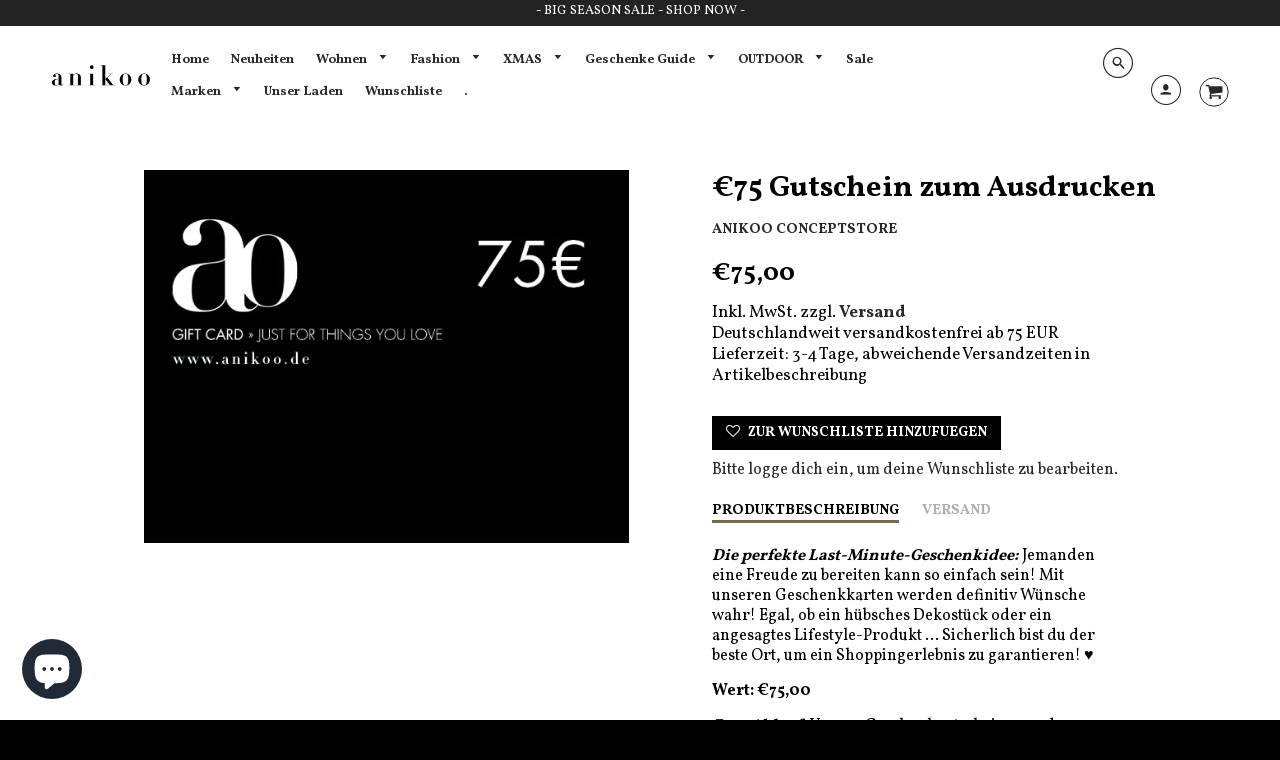

--- FILE ---
content_type: text/html; charset=utf-8
request_url: https://www.anikoo.de/products/50-00-gutschein-zum-ausdrucken
body_size: 48545
content:
<!doctype html>
<!--[if IE 8]><html class="no-js lt-ie9" lang="en"> <![endif]-->
<!--[if IE 9 ]><html class="ie9 no-js"> <![endif]-->
<!--[if (gt IE 9)|!(IE)]><!--> <html class="no-js" lang="de"> <!--<![endif]-->
<head>
  <!-- Loft Version 1.3.7 -->
  <!-- Basic page needs ================================================== -->
  <meta charset="utf-8">
  <meta http-equiv="X-UA-Compatible" content="IE=edge">
  
  <link rel="shortcut icon" href="//www.anikoo.de/cdn/shop/files/anikoo_favicon_rgb_32x32.png?v=1613519100" type="image/png">
  

  <!-- Title and description ================================================== -->
  <title>
    €75 Gutschein zum Ausdrucken &ndash; anikoo.de
  </title>

  
  <meta name="description" content="Die perfekte Last-Minute-Geschenkidee: Jemanden eine Freude zu bereiten kann so einfach sein! Mit unseren Geschenkkarten werden definitiv Wünsche wahr! Egal, ob ein hübsches Dekostück oder ein angesagtes Lifestyle-Produkt ... Sicherlich bist du der beste Ort, um ein Shoppingerlebnis zu garantieren! ♥  Wert: €75,00  Zum">
  

  <!-- Helpers ================================================== -->
  <!-- /snippets/social-meta-tags.liquid -->


  <meta property="og:type" content="product">
  <meta property="og:title" content="€75 Gutschein zum Ausdrucken">
  
    <meta property="og:image" content="http://www.anikoo.de/cdn/shop/products/Gutscheinentwurf_online_75_4aa1d490-d9cf-43e7-8e7c-101c377021dd_grande.jpg?v=1534381201">
    <meta property="og:image:secure_url" content="https://www.anikoo.de/cdn/shop/products/Gutscheinentwurf_online_75_4aa1d490-d9cf-43e7-8e7c-101c377021dd_grande.jpg?v=1534381201">
  
  <meta property="og:description" content="Die perfekte Last-Minute-Geschenkidee: Jemanden eine Freude zu bereiten kann so einfach sein! Mit unseren Geschenkkarten werden definitiv Wünsche wahr! Egal, ob ein hübsches Dekostück oder ein angesagtes Lifestyle-Produkt ... Sicherlich bist du der beste Ort, um ein Shoppingerlebnis zu garantieren! ♥ 
Wert: €75,00 
Zum Ablauf: Unsere Geschenkgutscheine werden per E-Mail versandt und erhältst du direkt im Anschluss zum Bestellvorgang zum selbst Ausdrucken im PDF-Format. Einlösbar online oder auch vor Ort im Ladengeschäft zu den ausgeschriebenen Öffnungszeiten. Gültig auf das komplette Sortiment. Druckformat: DIN A4. Pro Bestellung kann nur ein Gutschein eingelöst werden. Retouren werden auf den Gutschein zurückgebucht und können nicht ausgezahlt werden. Wenn du Fragen hast, wende dich bitte per E-Mail an unseren Support: hello@anikoo.de. Wir melden uns umgehend bei dir! ">
  <meta property="og:price:amount" content="75,00">
  <meta property="og:price:currency" content="EUR">

<meta property="og:url" content="https://www.anikoo.de/products/50-00-gutschein-zum-ausdrucken">
<meta property="og:site_name" content="anikoo.de">




  <meta name="twitter:card" content="summary">


  <meta name="twitter:title" content="€75 Gutschein zum Ausdrucken">
  <meta name="twitter:description" content="Die perfekte Last-Minute-Geschenkidee: Jemanden eine Freude zu bereiten kann so einfach sein! Mit unseren Geschenkkarten werden definitiv Wünsche wahr! Egal, ob ein hübsches Dekostück oder ein angesag">
  <meta name="twitter:image" content="https://www.anikoo.de/cdn/shop/products/Gutscheinentwurf_online_75_4aa1d490-d9cf-43e7-8e7c-101c377021dd_grande.jpg?v=1534381201">
  <meta name="twitter:image:width" content="600">
  <meta name="twitter:image:height" content="600">


  <link rel="canonical" href="https://www.anikoo.de/products/50-00-gutschein-zum-ausdrucken">
  <meta name="viewport" content="width=device-width,initial-scale=1,shrink-to-fit=no">
  <meta name="theme-color" content="#292929">  

  <!-- Typography ================================================== -->
  <link href="//fonts.googleapis.com/css?family=Playfair+Display+SC:100,200,300,400,500,600,700,800,900" rel="stylesheet">
  <link href="//fonts.googleapis.com/css?family=Lato:100,200,300,400,500,600,700,800,900" rel="stylesheet">   
  <link href="//maxcdn.bootstrapcdn.com/font-awesome/4.7.0/css/font-awesome.min.css" rel="stylesheet"> 
  
  
  
  <link href="//fonts.googleapis.com/css?family=Vollkorn:400,700" rel="stylesheet" type="text/css" media="all" />


  



  <!-- Base CSS ================================================== -->
  <link href="//www.anikoo.de/cdn/shop/t/11/assets/timber.scss.css?v=60592559894007309531762966214" rel="stylesheet" type="text/css" media="all" />
  <link href="//www.anikoo.de/cdn/shop/t/11/assets/theme.scss.css?v=38528359767389103371767627328" rel="stylesheet" type="text/css" media="all" /> 

  <link href="https://cdnjs.cloudflare.com/ajax/libs/fancybox/3.1.20/jquery.fancybox.min.css" rel="stylesheet">
  <!--[if IE 9 ]>
  <link href="//www.anikoo.de/cdn/shop/t/11/assets/theme-IE.scss.css?v=113078013651358477161522839383" rel="stylesheet" type="text/css" media="all" /> 
  <![endif]-->

  <script>
    var ssStockLevelStrings = {
      stockLevelDefault: 3,
      stockColorInStock: "#00BE47",
      stockColorEmpty: "#DFDFDF",
      stockColorLow: "#FEF34D",
      stockColorOutOfStock: "#FE6E4D",
      stockLevelDefaultText: "Auf Lager",
      stockLevelLowText: "Nur noch wenige Artikel auf Lager",
      stockLevelZeroText: "Nicht auf Lager",
      stockLevelLastText: "Letzter Artikel!",
      stockLevelIndicatorEnabled: false
    };
    // theme.strings = { ...theme.strings, ...ssStockLevelStrings };
  </script>  

  <!-- Extension CSS ================================================== -->
  <link href="//www.anikoo.de/cdn/shop/t/11/assets/plugins.scss.css?v=64755133705674324311762966215" rel="stylesheet" type="text/css" media="all" />

  <!-- THEME JS INIT -->  
 
  <script src="//www.anikoo.de/cdn/shop/t/11/assets/theme.js?v=4017083755111407861762966215" type="text/javascript"></script>
 
  <!--[if IE 9]>
  <script type="text/javascript">
  !function(r){function e(r,e,n,t,o,u){for(var a=0,c=0,f=(r=String(r)).length,d="",i=0;c<f;){var h=r.charCodeAt(c);for(a=(a<<o)+(h=h<256?n[h]:-1),i+=o;i>=u;){var C=a>>(i-=u);d+=t.charAt(C),a^=C<<i}++c}return!e&&i>0&&(d+=t.charAt(a<<u-i)),d}for(var n="ABCDEFGHIJKLMNOPQRSTUVWXYZabcdefghijklmnopqrstuvwxyz0123456789+/",t="",o=[256],u=[256],a=0,c={encode:function(r){return r.replace(/[\u0080-\u07ff]/g,function(r){var e=r.charCodeAt(0);return String.fromCharCode(192|e>>6,128|63&e)}).replace(/[\u0800-\uffff]/g,function(r){var e=r.charCodeAt(0);return String.fromCharCode(224|e>>12,128|e>>6&63,128|63&e)})},decode:function(r){return r.replace(/[\u00e0-\u00ef][\u0080-\u00bf][\u0080-\u00bf]/g,function(r){var e=(15&r.charCodeAt(0))<<12|(63&r.charCodeAt(1))<<6|63&r.charCodeAt(2);return String.fromCharCode(e)}).replace(/[\u00c0-\u00df][\u0080-\u00bf]/g,function(r){var e=(31&r.charCodeAt(0))<<6|63&r.charCodeAt(1);return String.fromCharCode(e)})}};a<256;){var f=String.fromCharCode(a);t+=f,u[a]=a,o[a]=n.indexOf(f),++a}var d=r.base64=function(r,e,n){return e?d[r](e,n):r?null:this};d.btoa=d.encode=function(r,t){return r=!1===d.raw||d.utf8encode||t?c.encode(r):r,(r=e(r,!1,u,n,8,6))+"====".slice(r.length%4||4)},d.atob=d.decode=function(r,n){var u=(r=String(r).split("=")).length;do{r[--u]=e(r[u],!0,o,t,6,8)}while(u>0);return r=r.join(""),!1===d.raw||d.utf8decode||n?c.decode(r):r}}(jQuery);
  var btoa = function (str) {return jQuery.base64.encode(str);};
  </script>
  <![endif]-->
  <script>
    theme.Currency.moneyFormat = '€{{amount_with_comma_separator}}';
  </script>

  <script>window.performance && window.performance.mark && window.performance.mark('shopify.content_for_header.start');</script><meta name="google-site-verification" content="9T3nZ9g7QUjX4l8DImuD_Ip72PI_RFCEnUYPnzwIO_E">
<meta id="shopify-digital-wallet" name="shopify-digital-wallet" content="/1410400315/digital_wallets/dialog">
<meta name="shopify-checkout-api-token" content="17b8261c499499a60b1979aaaddf5c08">
<meta id="in-context-paypal-metadata" data-shop-id="1410400315" data-venmo-supported="false" data-environment="production" data-locale="de_DE" data-paypal-v4="true" data-currency="EUR">
<link rel="alternate" type="application/json+oembed" href="https://www.anikoo.de/products/50-00-gutschein-zum-ausdrucken.oembed">
<script async="async" src="/checkouts/internal/preloads.js?locale=de-DE"></script>
<link rel="preconnect" href="https://shop.app" crossorigin="anonymous">
<script async="async" src="https://shop.app/checkouts/internal/preloads.js?locale=de-DE&shop_id=1410400315" crossorigin="anonymous"></script>
<script id="apple-pay-shop-capabilities" type="application/json">{"shopId":1410400315,"countryCode":"DE","currencyCode":"EUR","merchantCapabilities":["supports3DS"],"merchantId":"gid:\/\/shopify\/Shop\/1410400315","merchantName":"anikoo.de","requiredBillingContactFields":["postalAddress","email"],"requiredShippingContactFields":["postalAddress","email"],"shippingType":"shipping","supportedNetworks":["visa","maestro","masterCard","amex"],"total":{"type":"pending","label":"anikoo.de","amount":"1.00"},"shopifyPaymentsEnabled":true,"supportsSubscriptions":true}</script>
<script id="shopify-features" type="application/json">{"accessToken":"17b8261c499499a60b1979aaaddf5c08","betas":["rich-media-storefront-analytics"],"domain":"www.anikoo.de","predictiveSearch":true,"shopId":1410400315,"locale":"de"}</script>
<script>var Shopify = Shopify || {};
Shopify.shop = "anikoo-interior-and-lifestyle.myshopify.com";
Shopify.locale = "de";
Shopify.currency = {"active":"EUR","rate":"1.0"};
Shopify.country = "DE";
Shopify.theme = {"name":"Loft","id":13677559867,"schema_name":"Loft","schema_version":"1.4.0","theme_store_id":846,"role":"main"};
Shopify.theme.handle = "null";
Shopify.theme.style = {"id":null,"handle":null};
Shopify.cdnHost = "www.anikoo.de/cdn";
Shopify.routes = Shopify.routes || {};
Shopify.routes.root = "/";</script>
<script type="module">!function(o){(o.Shopify=o.Shopify||{}).modules=!0}(window);</script>
<script>!function(o){function n(){var o=[];function n(){o.push(Array.prototype.slice.apply(arguments))}return n.q=o,n}var t=o.Shopify=o.Shopify||{};t.loadFeatures=n(),t.autoloadFeatures=n()}(window);</script>
<script>
  window.ShopifyPay = window.ShopifyPay || {};
  window.ShopifyPay.apiHost = "shop.app\/pay";
  window.ShopifyPay.redirectState = null;
</script>
<script id="shop-js-analytics" type="application/json">{"pageType":"product"}</script>
<script defer="defer" async type="module" src="//www.anikoo.de/cdn/shopifycloud/shop-js/modules/v2/client.init-shop-cart-sync_HUjMWWU5.de.esm.js"></script>
<script defer="defer" async type="module" src="//www.anikoo.de/cdn/shopifycloud/shop-js/modules/v2/chunk.common_QpfDqRK1.esm.js"></script>
<script type="module">
  await import("//www.anikoo.de/cdn/shopifycloud/shop-js/modules/v2/client.init-shop-cart-sync_HUjMWWU5.de.esm.js");
await import("//www.anikoo.de/cdn/shopifycloud/shop-js/modules/v2/chunk.common_QpfDqRK1.esm.js");

  window.Shopify.SignInWithShop?.initShopCartSync?.({"fedCMEnabled":true,"windoidEnabled":true});

</script>
<script>
  window.Shopify = window.Shopify || {};
  if (!window.Shopify.featureAssets) window.Shopify.featureAssets = {};
  window.Shopify.featureAssets['shop-js'] = {"shop-cart-sync":["modules/v2/client.shop-cart-sync_ByUgVWtJ.de.esm.js","modules/v2/chunk.common_QpfDqRK1.esm.js"],"init-fed-cm":["modules/v2/client.init-fed-cm_CVqhkk-1.de.esm.js","modules/v2/chunk.common_QpfDqRK1.esm.js"],"shop-button":["modules/v2/client.shop-button_B0pFlqys.de.esm.js","modules/v2/chunk.common_QpfDqRK1.esm.js"],"shop-cash-offers":["modules/v2/client.shop-cash-offers_CaaeZ5wd.de.esm.js","modules/v2/chunk.common_QpfDqRK1.esm.js","modules/v2/chunk.modal_CS8dP9kO.esm.js"],"init-windoid":["modules/v2/client.init-windoid_B-gyVqfY.de.esm.js","modules/v2/chunk.common_QpfDqRK1.esm.js"],"shop-toast-manager":["modules/v2/client.shop-toast-manager_DgTeluS3.de.esm.js","modules/v2/chunk.common_QpfDqRK1.esm.js"],"init-shop-email-lookup-coordinator":["modules/v2/client.init-shop-email-lookup-coordinator_C5I212n4.de.esm.js","modules/v2/chunk.common_QpfDqRK1.esm.js"],"init-shop-cart-sync":["modules/v2/client.init-shop-cart-sync_HUjMWWU5.de.esm.js","modules/v2/chunk.common_QpfDqRK1.esm.js"],"avatar":["modules/v2/client.avatar_BTnouDA3.de.esm.js"],"pay-button":["modules/v2/client.pay-button_CJaF-UDc.de.esm.js","modules/v2/chunk.common_QpfDqRK1.esm.js"],"init-customer-accounts":["modules/v2/client.init-customer-accounts_BI_wUvuR.de.esm.js","modules/v2/client.shop-login-button_DTPR4l75.de.esm.js","modules/v2/chunk.common_QpfDqRK1.esm.js","modules/v2/chunk.modal_CS8dP9kO.esm.js"],"init-shop-for-new-customer-accounts":["modules/v2/client.init-shop-for-new-customer-accounts_C4qR5Wl-.de.esm.js","modules/v2/client.shop-login-button_DTPR4l75.de.esm.js","modules/v2/chunk.common_QpfDqRK1.esm.js","modules/v2/chunk.modal_CS8dP9kO.esm.js"],"shop-login-button":["modules/v2/client.shop-login-button_DTPR4l75.de.esm.js","modules/v2/chunk.common_QpfDqRK1.esm.js","modules/v2/chunk.modal_CS8dP9kO.esm.js"],"init-customer-accounts-sign-up":["modules/v2/client.init-customer-accounts-sign-up_SG5gYFpP.de.esm.js","modules/v2/client.shop-login-button_DTPR4l75.de.esm.js","modules/v2/chunk.common_QpfDqRK1.esm.js","modules/v2/chunk.modal_CS8dP9kO.esm.js"],"shop-follow-button":["modules/v2/client.shop-follow-button_CmMsyvrH.de.esm.js","modules/v2/chunk.common_QpfDqRK1.esm.js","modules/v2/chunk.modal_CS8dP9kO.esm.js"],"checkout-modal":["modules/v2/client.checkout-modal_tfCxQqrq.de.esm.js","modules/v2/chunk.common_QpfDqRK1.esm.js","modules/v2/chunk.modal_CS8dP9kO.esm.js"],"lead-capture":["modules/v2/client.lead-capture_Ccz5Zm6k.de.esm.js","modules/v2/chunk.common_QpfDqRK1.esm.js","modules/v2/chunk.modal_CS8dP9kO.esm.js"],"shop-login":["modules/v2/client.shop-login_BfivnucW.de.esm.js","modules/v2/chunk.common_QpfDqRK1.esm.js","modules/v2/chunk.modal_CS8dP9kO.esm.js"],"payment-terms":["modules/v2/client.payment-terms_D2Mn0eFV.de.esm.js","modules/v2/chunk.common_QpfDqRK1.esm.js","modules/v2/chunk.modal_CS8dP9kO.esm.js"]};
</script>
<script>(function() {
  var isLoaded = false;
  function asyncLoad() {
    if (isLoaded) return;
    isLoaded = true;
    var urls = ["\/\/s3.amazonaws.com\/booster-eu-cookie\/anikoo-interior-and-lifestyle.myshopify.com\/booster_eu_cookie.js?shop=anikoo-interior-and-lifestyle.myshopify.com","https:\/\/chimpstatic.com\/mcjs-connected\/js\/users\/03b8cb819cf784c35216ff05c\/2ff1e6290bdf2f2defeb42328.js?shop=anikoo-interior-and-lifestyle.myshopify.com","https:\/\/chimpstatic.com\/mcjs-connected\/js\/users\/03b8cb819cf784c35216ff05c\/02c33b83953e9bcfca972d92d.js?shop=anikoo-interior-and-lifestyle.myshopify.com","\/\/cdn.shopify.com\/proxy\/3c7ede9ec9d980ba6f1fdc88b35ed7e8441f4567ce0a364ae0091004b73b62fc\/bingshoppingtool-t2app-prod.trafficmanager.net\/uet\/tracking_script?shop=anikoo-interior-and-lifestyle.myshopify.com\u0026sp-cache-control=cHVibGljLCBtYXgtYWdlPTkwMA","https:\/\/cdn.shopify.com\/s\/files\/1\/0014\/1040\/0315\/t\/11\/assets\/subscribe-it.js?v=1667238230\u0026shop=anikoo-interior-and-lifestyle.myshopify.com","https:\/\/cdn.nfcube.com\/instafeed-981df801e163f13d56678633d6161c64.js?shop=anikoo-interior-and-lifestyle.myshopify.com"];
    for (var i = 0; i < urls.length; i++) {
      var s = document.createElement('script');
      s.type = 'text/javascript';
      s.async = true;
      s.src = urls[i];
      var x = document.getElementsByTagName('script')[0];
      x.parentNode.insertBefore(s, x);
    }
  };
  if(window.attachEvent) {
    window.attachEvent('onload', asyncLoad);
  } else {
    window.addEventListener('load', asyncLoad, false);
  }
})();</script>
<script id="__st">var __st={"a":1410400315,"offset":3600,"reqid":"bd0a9d8e-300e-44fa-84f0-2342e59e6701-1768798777","pageurl":"www.anikoo.de\/products\/50-00-gutschein-zum-ausdrucken","u":"7719f737d87a","p":"product","rtyp":"product","rid":1463019864123};</script>
<script>window.ShopifyPaypalV4VisibilityTracking = true;</script>
<script id="captcha-bootstrap">!function(){'use strict';const t='contact',e='account',n='new_comment',o=[[t,t],['blogs',n],['comments',n],[t,'customer']],c=[[e,'customer_login'],[e,'guest_login'],[e,'recover_customer_password'],[e,'create_customer']],r=t=>t.map((([t,e])=>`form[action*='/${t}']:not([data-nocaptcha='true']) input[name='form_type'][value='${e}']`)).join(','),a=t=>()=>t?[...document.querySelectorAll(t)].map((t=>t.form)):[];function s(){const t=[...o],e=r(t);return a(e)}const i='password',u='form_key',d=['recaptcha-v3-token','g-recaptcha-response','h-captcha-response',i],f=()=>{try{return window.sessionStorage}catch{return}},m='__shopify_v',_=t=>t.elements[u];function p(t,e,n=!1){try{const o=window.sessionStorage,c=JSON.parse(o.getItem(e)),{data:r}=function(t){const{data:e,action:n}=t;return t[m]||n?{data:e,action:n}:{data:t,action:n}}(c);for(const[e,n]of Object.entries(r))t.elements[e]&&(t.elements[e].value=n);n&&o.removeItem(e)}catch(o){console.error('form repopulation failed',{error:o})}}const l='form_type',E='cptcha';function T(t){t.dataset[E]=!0}const w=window,h=w.document,L='Shopify',v='ce_forms',y='captcha';let A=!1;((t,e)=>{const n=(g='f06e6c50-85a8-45c8-87d0-21a2b65856fe',I='https://cdn.shopify.com/shopifycloud/storefront-forms-hcaptcha/ce_storefront_forms_captcha_hcaptcha.v1.5.2.iife.js',D={infoText:'Durch hCaptcha geschützt',privacyText:'Datenschutz',termsText:'Allgemeine Geschäftsbedingungen'},(t,e,n)=>{const o=w[L][v],c=o.bindForm;if(c)return c(t,g,e,D).then(n);var r;o.q.push([[t,g,e,D],n]),r=I,A||(h.body.append(Object.assign(h.createElement('script'),{id:'captcha-provider',async:!0,src:r})),A=!0)});var g,I,D;w[L]=w[L]||{},w[L][v]=w[L][v]||{},w[L][v].q=[],w[L][y]=w[L][y]||{},w[L][y].protect=function(t,e){n(t,void 0,e),T(t)},Object.freeze(w[L][y]),function(t,e,n,w,h,L){const[v,y,A,g]=function(t,e,n){const i=e?o:[],u=t?c:[],d=[...i,...u],f=r(d),m=r(i),_=r(d.filter((([t,e])=>n.includes(e))));return[a(f),a(m),a(_),s()]}(w,h,L),I=t=>{const e=t.target;return e instanceof HTMLFormElement?e:e&&e.form},D=t=>v().includes(t);t.addEventListener('submit',(t=>{const e=I(t);if(!e)return;const n=D(e)&&!e.dataset.hcaptchaBound&&!e.dataset.recaptchaBound,o=_(e),c=g().includes(e)&&(!o||!o.value);(n||c)&&t.preventDefault(),c&&!n&&(function(t){try{if(!f())return;!function(t){const e=f();if(!e)return;const n=_(t);if(!n)return;const o=n.value;o&&e.removeItem(o)}(t);const e=Array.from(Array(32),(()=>Math.random().toString(36)[2])).join('');!function(t,e){_(t)||t.append(Object.assign(document.createElement('input'),{type:'hidden',name:u})),t.elements[u].value=e}(t,e),function(t,e){const n=f();if(!n)return;const o=[...t.querySelectorAll(`input[type='${i}']`)].map((({name:t})=>t)),c=[...d,...o],r={};for(const[a,s]of new FormData(t).entries())c.includes(a)||(r[a]=s);n.setItem(e,JSON.stringify({[m]:1,action:t.action,data:r}))}(t,e)}catch(e){console.error('failed to persist form',e)}}(e),e.submit())}));const S=(t,e)=>{t&&!t.dataset[E]&&(n(t,e.some((e=>e===t))),T(t))};for(const o of['focusin','change'])t.addEventListener(o,(t=>{const e=I(t);D(e)&&S(e,y())}));const B=e.get('form_key'),M=e.get(l),P=B&&M;t.addEventListener('DOMContentLoaded',(()=>{const t=y();if(P)for(const e of t)e.elements[l].value===M&&p(e,B);[...new Set([...A(),...v().filter((t=>'true'===t.dataset.shopifyCaptcha))])].forEach((e=>S(e,t)))}))}(h,new URLSearchParams(w.location.search),n,t,e,['guest_login'])})(!0,!0)}();</script>
<script integrity="sha256-4kQ18oKyAcykRKYeNunJcIwy7WH5gtpwJnB7kiuLZ1E=" data-source-attribution="shopify.loadfeatures" defer="defer" src="//www.anikoo.de/cdn/shopifycloud/storefront/assets/storefront/load_feature-a0a9edcb.js" crossorigin="anonymous"></script>
<script crossorigin="anonymous" defer="defer" src="//www.anikoo.de/cdn/shopifycloud/storefront/assets/shopify_pay/storefront-65b4c6d7.js?v=20250812"></script>
<script data-source-attribution="shopify.dynamic_checkout.dynamic.init">var Shopify=Shopify||{};Shopify.PaymentButton=Shopify.PaymentButton||{isStorefrontPortableWallets:!0,init:function(){window.Shopify.PaymentButton.init=function(){};var t=document.createElement("script");t.src="https://www.anikoo.de/cdn/shopifycloud/portable-wallets/latest/portable-wallets.de.js",t.type="module",document.head.appendChild(t)}};
</script>
<script data-source-attribution="shopify.dynamic_checkout.buyer_consent">
  function portableWalletsHideBuyerConsent(e){var t=document.getElementById("shopify-buyer-consent"),n=document.getElementById("shopify-subscription-policy-button");t&&n&&(t.classList.add("hidden"),t.setAttribute("aria-hidden","true"),n.removeEventListener("click",e))}function portableWalletsShowBuyerConsent(e){var t=document.getElementById("shopify-buyer-consent"),n=document.getElementById("shopify-subscription-policy-button");t&&n&&(t.classList.remove("hidden"),t.removeAttribute("aria-hidden"),n.addEventListener("click",e))}window.Shopify?.PaymentButton&&(window.Shopify.PaymentButton.hideBuyerConsent=portableWalletsHideBuyerConsent,window.Shopify.PaymentButton.showBuyerConsent=portableWalletsShowBuyerConsent);
</script>
<script>
  function portableWalletsCleanup(e){e&&e.src&&console.error("Failed to load portable wallets script "+e.src);var t=document.querySelectorAll("shopify-accelerated-checkout .shopify-payment-button__skeleton, shopify-accelerated-checkout-cart .wallet-cart-button__skeleton"),e=document.getElementById("shopify-buyer-consent");for(let e=0;e<t.length;e++)t[e].remove();e&&e.remove()}function portableWalletsNotLoadedAsModule(e){e instanceof ErrorEvent&&"string"==typeof e.message&&e.message.includes("import.meta")&&"string"==typeof e.filename&&e.filename.includes("portable-wallets")&&(window.removeEventListener("error",portableWalletsNotLoadedAsModule),window.Shopify.PaymentButton.failedToLoad=e,"loading"===document.readyState?document.addEventListener("DOMContentLoaded",window.Shopify.PaymentButton.init):window.Shopify.PaymentButton.init())}window.addEventListener("error",portableWalletsNotLoadedAsModule);
</script>

<script type="module" src="https://www.anikoo.de/cdn/shopifycloud/portable-wallets/latest/portable-wallets.de.js" onError="portableWalletsCleanup(this)" crossorigin="anonymous"></script>
<script nomodule>
  document.addEventListener("DOMContentLoaded", portableWalletsCleanup);
</script>

<script id='scb4127' type='text/javascript' async='' src='https://www.anikoo.de/cdn/shopifycloud/privacy-banner/storefront-banner.js'></script><link id="shopify-accelerated-checkout-styles" rel="stylesheet" media="screen" href="https://www.anikoo.de/cdn/shopifycloud/portable-wallets/latest/accelerated-checkout-backwards-compat.css" crossorigin="anonymous">
<style id="shopify-accelerated-checkout-cart">
        #shopify-buyer-consent {
  margin-top: 1em;
  display: inline-block;
  width: 100%;
}

#shopify-buyer-consent.hidden {
  display: none;
}

#shopify-subscription-policy-button {
  background: none;
  border: none;
  padding: 0;
  text-decoration: underline;
  font-size: inherit;
  cursor: pointer;
}

#shopify-subscription-policy-button::before {
  box-shadow: none;
}

      </style>

<script>window.performance && window.performance.mark && window.performance.mark('shopify.content_for_header.end');</script>


  <!-- Header hook for plugins ================================================== -->
  <!-- /snippets/oldIE-js.liquid -->


<!--[if lt IE 9]>
<script src="//cdnjs.cloudflare.com/ajax/libs/html5shiv/3.7.2/html5shiv.min.js" type="text/javascript"></script>
<script src="//www.anikoo.de/cdn/shop/t/11/assets/respond.min.js?v=10589" type="text/javascript"></script>
<link href="//www.anikoo.de/cdn/shop/t/11/assets/respond-proxy.html" id="respond-proxy" rel="respond-proxy" />
<link href="//www.anikoo.de/search?q=50af7ad1efa9d3ee825584c51e5f3426" id="respond-redirect" rel="respond-redirect" />
<script src="//www.anikoo.de/search?q=50af7ad1efa9d3ee825584c51e5f3426" type="text/javascript"></script>
<![endif]-->



  
  





                  <script>
              if (typeof BSS_PL == 'undefined') {
                  var BSS_PL = {};
              }
              var bssPlApiServer = "https://product-labels-pro.bsscommerce.com";
              BSS_PL.customerTags = 'null';
              BSS_PL.configData = [];
              BSS_PL.storeId = 18822;
              BSS_PL.currentPlan = "false";
              BSS_PL.storeIdCustomOld = "10678";
              BSS_PL.storeIdOldWIthPriority = "12200";
              
              </script>
          <style>
.homepage-slideshow .slick-slide .bss_pl_img {
    visibility: hidden !important;
}
</style>
                    <style>

    .primenWrapper ul, ol {
        display: block;
        margin-block-start: 1em;
        margin-block-end: 1em;
        margin-inline-start: 0px;
        margin-inline-end: 0px;
        padding-inline-start: 40px;
        list-style-type: revert;
    }
    .primenWrapper li {
        list-style: inherit;
        list-style-position: inside;
    }

    .prime-d-block{display:block;}
    .prime-d-inline-block{display:inline-block;}
						
    .prime-align-middle{vertical-align:middle;}
    .prime-align-top {vertical-align: top;}
    
    .prime-m-0{margin: 0rem;} 
    .prime-mr-0{margin-right: 0rem;} 
    .prime-ml-0{margin-left: 0rem;}
    .prime-mt-0{margin-top: 0rem;}
    .prime-mb-0{margin-bottom: 0rem;}
    
    .prime-m-1{margin: .25rem;} 
    .prime-mr-1{margin-right: .25rem;} 
    .prime-ml-1{margin-left: .25rem;}
    .prime-mt-1{margin-top: .25rem;}
    .prime-mb-1{margin-bottom: .25rem;}

    .prime-m-2{margin: .5rem;} 
    .prime-mr-2{margin-right: .5rem;} 
    .prime-ml-2{margin-left: .5rem;}
    .prime-mt-2{margin-top: .5rem;}
    .prime-mb-2{margin-bottom: .5rem;}

    .prime-m-3{margin: 1em;} 
    .prime-mr-3{margin-right: 1rem;} 
    .prime-ml-3{margin-left: 1rem;}
    .prime-mt-3{margin-top: 1rem;}
    .prime-mb-3{margin-bottom: 1rem;}

    .prime-m-4{margin: 1.5rem;} 
    .prime-mr-4{margin-right: 1.5rem;} 
    .prime-ml-4{margin-left: 1.5rem;}
    .prime-mt-4{margin-top: 1.5rem;}
    .prime-mb-4{margin-bottom: 1.5rem;}

    .prime-m-5{margin: 3rem;} 
    .prime-mr-5{margin-right: 3rem;} 
    .prime-ml-5{margin-left: 3rem;}
    .prime-mt-5{margin-top: 3rem;}
    .prime-mb-5{margin-bottom: 3rem;}

    .prime-p-0{padding: 0rem;} 
    .prime-pr-0{padding-right: 0rem;} 
    .prime-pl-0{padding-left: 0rem;}
    .prime-pt-0{padding-top: 0rem;}
    .prime-pb-0{padding-bottom: 0rem;}
    
    .prime-p-1{padding: .25rem;} 
    .prime-pr-1{padding-right: .25rem;} 
    .prime-pl-1{padding-left: .25rem;}
    .prime-pt-1{padding-top: .25rem;}
    .prime-pb-1{padding-bottom: .25rem;}

    .prime-p-2{padding: .5rem;} 
    .prime-pr-2{padding-right: .5rem;} 
    .prime-pl-2{padding-left: .5rem;}
    .prime-pt-2{padding-top: .5rem;}
    .prime-pb-2{padding-bottom: .5rem;}

    .prime-p-3{padding: 1em;} 
    .prime-pr-3{padding-right: 1rem;} 
    .prime-pl-3{padding-left: 1rem;}
    .prime-pt-3{padding-top: 1rem;}
    .prime-pb-3{padding-bottom: 1rem;}

    .prime-p-4{padding: 1.5rem;} 
    .prime-pr-4{padding-right: 1.5rem;} 
    .prime-pl-4{padding-left: 1.5rem;}
    .prime-pt-4{padding-top: 1.5rem;}
    .prime-pb-4{padding-bottom: 1.5rem;}

    .prime-p-5{padding: 3rem;} 
    .prime-pr-5{padding-right: 3rem;} 
    .prime-pl-5{padding-left: 3rem;}
    .prime-pt-5{padding-top: 3rem;}
    .prime-pb-5{padding-bottom: 3rem;}

    .prime-px-2{padding-left:.5rem;padding-right:.5rem;}
    .prime-py-1{padding-top:.25rem;padding-bottom:.25rem;}
    .prime-mx-auto{margin-left: auto;margin-right: auto;}
    .prime-text-center{text-align:center;}
    .prime-text-left{text-align:left;}

    .prime-px-0{padding-left:0px !important;padding-right:0px !important;}

    .primebanPhotoOuter {line-height: 0px;}

    @-ms-viewport{width:device-width}html{box-sizing:border-box;-ms-overflow-style:scrollbar}*,::after,::before{box-sizing:inherit}.prime-container{width:100%;padding-right:15px;padding-left:15px;margin-right:auto;margin-left:auto}@media (min-width:576px){.prime-container{max-width:540px}}@media (min-width:768px){.prime-container{max-width:720px}}@media (min-width:992px){.prime-container{max-width:960px}}@media (min-width:1200px){.prime-container{max-width:1140px}}.prime-container-fluid{width:100%;padding-right:15px;padding-left:15px;margin-right:auto;margin-left:auto}.prime-row{display:-ms-flexbox;display:flex;-ms-flex-wrap:wrap;flex-wrap:wrap;margin-right:-15px;margin-left:-15px}.prime-no-gutters{margin-right:0;margin-left:0}.prime-no-gutters>.col,.prime-no-gutters>[class*=col-]{padding-right:0;padding-left:0}.prime-col,.prime-col-1,.prime-col-10,.prime-col-11,.prime-col-12,.prime-col-2,.prime-col-3,.prime-col-4,.prime-col-5,.prime-col-6,.prime-col-7,.prime-col-8,.prime-col-9,.prime-col-auto,.prime-col-lg,.prime-col-lg-1,.prime-col-lg-10,.prime-col-lg-11,.prime-col-lg-12,.prime-col-lg-2,.prime-col-lg-3,.prime-col-lg-4,.prime-col-lg-5,.prime-col-lg-6,.prime-col-lg-7,.prime-col-lg-8,.prime-col-lg-9,.prime-col-lg-auto,.prime-col-md,.prime-col-md-1,.prime-col-md-10,.prime-col-md-11,.prime-col-md-12,.prime-col-md-2,.prime-col-md-3,.prime-col-md-4,.prime-col-md-5,.prime-col-md-6,.prime-col-md-7,.prime-col-md-8,.prime-col-md-9,.prime-col-md-auto,.prime-col-sm,.prime-col-sm-1,.prime-col-sm-10,.prime-col-sm-11,.prime-col-sm-12,.prime-col-sm-2,.prime-col-sm-3,.prime-col-sm-4,.prime-col-sm-5,.prime-col-sm-6,.prime-col-sm-7,.prime-col-sm-8,.prime-col-sm-9,.prime-col-sm-auto,.prime-col-xl,.prime-col-xl-1,.prime-col-xl-10,.prime-col-xl-11,.prime-col-xl-12,.prime-col-xl-2,.prime-col-xl-3,.prime-col-xl-4,.prime-col-xl-5,.prime-col-xl-6,.prime-col-xl-7,.prime-col-xl-8,.prime-col-xl-9,.prime-col-xl-auto{position:relative;width:100%;min-height:1px;padding-right:15px;padding-left:15px}.prime-col{-ms-flex-preferred-size:0;flex-basis:0;-ms-flex-positive:1;flex-grow:1;max-width:100%}.prime-col-auto{-ms-flex:0 0 auto;flex:0 0 auto;width:auto;max-width:none}.prime-col-1{-ms-flex:0 0 8.333333%;flex:0 0 8.333333%;max-width:8.333333%}.prime-col-2{-ms-flex:0 0 16.666667%;flex:0 0 16.666667%;max-width:16.666667%}.prime-col-3{-ms-flex:0 0 25%;flex:0 0 25%;max-width:25%}.prime-col-4{-ms-flex:0 0 33.333333%;flex:0 0 33.333333%;max-width:33.333333%}.prime-col-5{-ms-flex:0 0 41.666667%;flex:0 0 41.666667%;max-width:41.666667%}.prime-col-6{-ms-flex:0 0 50%;flex:0 0 50%;max-width:50%}.prime-col-7{-ms-flex:0 0 58.333333%;flex:0 0 58.333333%;max-width:58.333333%}.prime-col-8{-ms-flex:0 0 66.666667%;flex:0 0 66.666667%;max-width:66.666667%}.prime-col-9{-ms-flex:0 0 75%;flex:0 0 75%;max-width:75%}.prime-col-10{-ms-flex:0 0 83.333333%;flex:0 0 83.333333%;max-width:83.333333%}.prime-col-11{-ms-flex:0 0 91.666667%;flex:0 0 91.666667%;max-width:91.666667%}.prime-col-12{-ms-flex:0 0 100%;flex:0 0 100%;max-width:100%}.prime-order-first{-ms-flex-order:-1;order:-1}.prime-order-last{-ms-flex-order:13;order:13}.prime-order-0{-ms-flex-order:0;order:0}.prime-order-1{-ms-flex-order:1;order:1}.prime-order-2{-ms-flex-order:2;order:2}.prime-order-3{-ms-flex-order:3;order:3}.prime-order-4{-ms-flex-order:4;order:4}.prime-order-5{-ms-flex-order:5;order:5}.prime-order-6{-ms-flex-order:6;order:6}.prime-order-7{-ms-flex-order:7;order:7}.prime-order-8{-ms-flex-order:8;order:8}.prime-order-9{-ms-flex-order:9;order:9}.prime-order-10{-ms-flex-order:10;order:10}.prime-order-11{-ms-flex-order:11;order:11}.prime-order-12{-ms-flex-order:12;order:12}.prime-offset-1{margin-left:8.333333%}.prime-offset-2{margin-left:16.666667%}.prime-offset-3{margin-left:25%}.prime-offset-4{margin-left:33.333333%}.prime-offset-5{margin-left:41.666667%}.prime-offset-6{margin-left:50%}.prime-offset-7{margin-left:58.333333%}.prime-offset-8{margin-left:66.666667%}.prime-offset-9{margin-left:75%}.prime-offset-10{margin-left:83.333333%}.prime-offset-11{margin-left:91.666667%}@media (min-width:576px){.prime-col-sm{-ms-flex-preferred-size:0;flex-basis:0;-ms-flex-positive:1;flex-grow:1;max-width:100%}.prime-col-sm-auto{-ms-flex:0 0 auto;flex:0 0 auto;width:auto;max-width:none}.prime-col-sm-1{-ms-flex:0 0 8.333333%;flex:0 0 8.333333%;max-width:8.333333%}.prime-col-sm-2{-ms-flex:0 0 16.666667%;flex:0 0 16.666667%;max-width:16.666667%}.prime-col-sm-3{-ms-flex:0 0 25%;flex:0 0 25%;max-width:25%}.prime-col-sm-4{-ms-flex:0 0 33.333333%;flex:0 0 33.333333%;max-width:33.333333%}.prime-col-sm-5{-ms-flex:0 0 41.666667%;flex:0 0 41.666667%;max-width:41.666667%}.prime-col-sm-6{-ms-flex:0 0 50%;flex:0 0 50%;max-width:50%}.prime-col-sm-7{-ms-flex:0 0 58.333333%;flex:0 0 58.333333%;max-width:58.333333%}.prime-col-sm-8{-ms-flex:0 0 66.666667%;flex:0 0 66.666667%;max-width:66.666667%}.prime-col-sm-9{-ms-flex:0 0 75%;flex:0 0 75%;max-width:75%}.prime-col-sm-10{-ms-flex:0 0 83.333333%;flex:0 0 83.333333%;max-width:83.333333%}.prime-col-sm-11{-ms-flex:0 0 91.666667%;flex:0 0 91.666667%;max-width:91.666667%}.prime-col-sm-12{-ms-flex:0 0 100%;flex:0 0 100%;max-width:100%}.prime-order-sm-first{-ms-flex-order:-1;order:-1}.prime-order-sm-last{-ms-flex-order:13;order:13}.prime-order-sm-0{-ms-flex-order:0;order:0}.prime-order-sm-1{-ms-flex-order:1;order:1}.prime-order-sm-2{-ms-flex-order:2;order:2}.prime-order-sm-3{-ms-flex-order:3;order:3}.prime-order-sm-4{-ms-flex-order:4;order:4}.prime-order-sm-5{-ms-flex-order:5;order:5}.prime-order-sm-6{-ms-flex-order:6;order:6}.prime-order-sm-7{-ms-flex-order:7;order:7}.prime-order-sm-8{-ms-flex-order:8;order:8}.prime-order-sm-9{-ms-flex-order:9;order:9}.prime-order-sm-10{-ms-flex-order:10;order:10}.prime-order-sm-11{-ms-flex-order:11;order:11}.prime-order-sm-12{-ms-flex-order:12;order:12}.prime-offset-sm-0{margin-left:0}.prime-offset-sm-1{margin-left:8.333333%}.prime-offset-sm-2{margin-left:16.666667%}.prime-offset-sm-3{margin-left:25%}.prime-offset-sm-4{margin-left:33.333333%}.prime-offset-sm-5{margin-left:41.666667%}.prime-offset-sm-6{margin-left:50%}.prime-offset-sm-7{margin-left:58.333333%}.prime-offset-sm-8{margin-left:66.666667%}.prime-offset-sm-9{margin-left:75%}.prime-offset-sm-10{margin-left:83.333333%}.prime-offset-sm-11{margin-left:91.666667%}}@media (min-width:768px){.prime-col-md{-ms-flex-preferred-size:0;flex-basis:0;-ms-flex-positive:1;flex-grow:1;max-width:100%}.prime-col-md-auto{-ms-flex:0 0 auto;flex:0 0 auto;width:auto;max-width:none}.prime-col-md-1{-ms-flex:0 0 8.333333%;flex:0 0 8.333333%;max-width:8.333333%}.prime-col-md-2{-ms-flex:0 0 16.666667%;flex:0 0 16.666667%;max-width:16.666667%}.prime-col-md-3{-ms-flex:0 0 25%;flex:0 0 25%;max-width:25%}.prime-col-md-4{-ms-flex:0 0 33.333333%;flex:0 0 33.333333%;max-width:33.333333%}.prime-col-md-5{-ms-flex:0 0 41.666667%;flex:0 0 41.666667%;max-width:41.666667%}.prime-col-md-6{-ms-flex:0 0 50%;flex:0 0 50%;max-width:50%}.prime-col-md-7{-ms-flex:0 0 58.333333%;flex:0 0 58.333333%;max-width:58.333333%}.prime-col-md-8{-ms-flex:0 0 66.666667%;flex:0 0 66.666667%;max-width:66.666667%}.prime-col-md-9{-ms-flex:0 0 75%;flex:0 0 75%;max-width:75%}.prime-col-md-10{-ms-flex:0 0 83.333333%;flex:0 0 83.333333%;max-width:83.333333%}.prime-col-md-11{-ms-flex:0 0 91.666667%;flex:0 0 91.666667%;max-width:91.666667%}.prime-col-md-12{-ms-flex:0 0 100%;flex:0 0 100%;max-width:100%}.prime-order-md-first{-ms-flex-order:-1;order:-1}.prime-order-md-last{-ms-flex-order:13;order:13}.prime-order-md-0{-ms-flex-order:0;order:0}.prime-order-md-1{-ms-flex-order:1;order:1}.prime-order-md-2{-ms-flex-order:2;order:2}.prime-order-md-3{-ms-flex-order:3;order:3}.prime-order-md-4{-ms-flex-order:4;order:4}.prime-order-md-5{-ms-flex-order:5;order:5}.prime-order-md-6{-ms-flex-order:6;order:6}.prime-order-md-7{-ms-flex-order:7;order:7}.prime-order-md-8{-ms-flex-order:8;order:8}.prime-order-md-9{-ms-flex-order:9;order:9}.prime-order-md-10{-ms-flex-order:10;order:10}.prime-order-md-11{-ms-flex-order:11;order:11}.prime-order-md-12{-ms-flex-order:12;order:12}.prime-offset-md-0{margin-left:0}.prime-offset-md-1{margin-left:8.333333%}.prime-offset-md-2{margin-left:16.666667%}.prime-offset-md-3{margin-left:25%}.prime-offset-md-4{margin-left:33.333333%}.prime-offset-md-5{margin-left:41.666667%}.prime-offset-md-6{margin-left:50%}.prime-offset-md-7{margin-left:58.333333%}.prime-offset-md-8{margin-left:66.666667%}.prime-offset-md-9{margin-left:75%}.prime-offset-md-10{margin-left:83.333333%}.prime-offset-md-11{margin-left:91.666667%}}@media (min-width:992px){.prime-col-lg{-ms-flex-preferred-size:0;flex-basis:0;-ms-flex-positive:1;flex-grow:1;max-width:100%}.prime-col-lg-auto{-ms-flex:0 0 auto;flex:0 0 auto;width:auto;max-width:none}.prime-col-lg-1{-ms-flex:0 0 8.333333%;flex:0 0 8.333333%;max-width:8.333333%}.prime-col-lg-2{-ms-flex:0 0 16.666667%;flex:0 0 16.666667%;max-width:16.666667%}.prime-col-lg-3{-ms-flex:0 0 25%;flex:0 0 25%;max-width:25%}.prime-col-lg-4{-ms-flex:0 0 33.333333%;flex:0 0 33.333333%;max-width:33.333333%}.prime-col-lg-5{-ms-flex:0 0 41.666667%;flex:0 0 41.666667%;max-width:41.666667%}.prime-col-lg-6{-ms-flex:0 0 50%;flex:0 0 50%;max-width:50%}.prime-col-lg-7{-ms-flex:0 0 58.333333%;flex:0 0 58.333333%;max-width:58.333333%}.prime-col-lg-8{-ms-flex:0 0 66.666667%;flex:0 0 66.666667%;max-width:66.666667%}.prime-col-lg-9{-ms-flex:0 0 75%;flex:0 0 75%;max-width:75%}.prime-col-lg-10{-ms-flex:0 0 83.333333%;flex:0 0 83.333333%;max-width:83.333333%}.prime-col-lg-11{-ms-flex:0 0 91.666667%;flex:0 0 91.666667%;max-width:91.666667%}.prime-col-lg-12{-ms-flex:0 0 100%;flex:0 0 100%;max-width:100%}.prime-order-lg-first{-ms-flex-order:-1;order:-1}.prime-order-lg-last{-ms-flex-order:13;order:13}.prime-order-lg-0{-ms-flex-order:0;order:0}.prime-order-lg-1{-ms-flex-order:1;order:1}.prime-order-lg-2{-ms-flex-order:2;order:2}.prime-order-lg-3{-ms-flex-order:3;order:3}.prime-order-lg-4{-ms-flex-order:4;order:4}.prime-order-lg-5{-ms-flex-order:5;order:5}.prime-order-lg-6{-ms-flex-order:6;order:6}.prime-order-lg-7{-ms-flex-order:7;order:7}.prime-order-lg-8{-ms-flex-order:8;order:8}.prime-order-lg-9{-ms-flex-order:9;order:9}.prime-order-lg-10{-ms-flex-order:10;order:10}.prime-order-lg-11{-ms-flex-order:11;order:11}.prime-order-lg-12{-ms-flex-order:12;order:12}.prime-offset-lg-0{margin-left:0}.prime-offset-lg-1{margin-left:8.333333%}.prime-offset-lg-2{margin-left:16.666667%}.prime-offset-lg-3{margin-left:25%}.prime-offset-lg-4{margin-left:33.333333%}.prime-offset-lg-5{margin-left:41.666667%}.prime-offset-lg-6{margin-left:50%}.prime-offset-lg-7{margin-left:58.333333%}.prime-offset-lg-8{margin-left:66.666667%}.prime-offset-lg-9{margin-left:75%}.prime-offset-lg-10{margin-left:83.333333%}.prime-offset-lg-11{margin-left:91.666667%}}@media (min-width:1200px){.prime-col-xl{-ms-flex-preferred-size:0;flex-basis:0;-ms-flex-positive:1;flex-grow:1;max-width:100%}.prime-col-xl-auto{-ms-flex:0 0 auto;flex:0 0 auto;width:auto;max-width:none}.prime-col-xl-1{-ms-flex:0 0 8.333333%;flex:0 0 8.333333%;max-width:8.333333%}.prime-col-xl-2{-ms-flex:0 0 16.666667%;flex:0 0 16.666667%;max-width:16.666667%}.prime-col-xl-3{-ms-flex:0 0 25%;flex:0 0 25%;max-width:25%}.prime-col-xl-4{-ms-flex:0 0 33.333333%;flex:0 0 33.333333%;max-width:33.333333%}.prime-col-xl-5{-ms-flex:0 0 41.666667%;flex:0 0 41.666667%;max-width:41.666667%}.prime-col-xl-6{-ms-flex:0 0 50%;flex:0 0 50%;max-width:50%}.prime-col-xl-7{-ms-flex:0 0 58.333333%;flex:0 0 58.333333%;max-width:58.333333%}.prime-col-xl-8{-ms-flex:0 0 66.666667%;flex:0 0 66.666667%;max-width:66.666667%}.prime-col-xl-9{-ms-flex:0 0 75%;flex:0 0 75%;max-width:75%}.prime-col-xl-10{-ms-flex:0 0 83.333333%;flex:0 0 83.333333%;max-width:83.333333%}.prime-col-xl-11{-ms-flex:0 0 91.666667%;flex:0 0 91.666667%;max-width:91.666667%}.prime-col-xl-12{-ms-flex:0 0 100%;flex:0 0 100%;max-width:100%}.prime-order-xl-first{-ms-flex-order:-1;order:-1}.prime-order-xl-last{-ms-flex-order:13;order:13}.prime-order-xl-0{-ms-flex-order:0;order:0}.prime-order-xl-1{-ms-flex-order:1;order:1}.prime-order-xl-2{-ms-flex-order:2;order:2}.prime-order-xl-3{-ms-flex-order:3;order:3}.prime-order-xl-4{-ms-flex-order:4;order:4}.prime-order-xl-5{-ms-flex-order:5;order:5}.prime-order-xl-6{-ms-flex-order:6;order:6}.prime-order-xl-7{-ms-flex-order:7;order:7}.prime-order-xl-8{-ms-flex-order:8;order:8}.prime-order-xl-9{-ms-flex-order:9;order:9}.prime-order-xl-10{-ms-flex-order:10;order:10}.prime-order-xl-11{-ms-flex-order:11;order:11}.prime-order-xl-12{-ms-flex-order:12;order:12}.prime-offset-xl-0{margin-left:0}.prime-offset-xl-1{margin-left:8.333333%}.prime-offset-xl-2{margin-left:16.666667%}.prime-offset-xl-3{margin-left:25%}.prime-offset-xl-4{margin-left:33.333333%}.prime-offset-xl-5{margin-left:41.666667%}.prime-offset-xl-6{margin-left:50%}.prime-offset-xl-7{margin-left:58.333333%}.prime-offset-xl-8{margin-left:66.666667%}.prime-offset-xl-9{margin-left:75%}.prime-offset-xl-10{margin-left:83.333333%}.prime-offset-xl-11{margin-left:91.666667%}}.prime-d-none{display:none!important}.prime-d-inline{display:inline!important}.prime-d-inline-block{display:inline-block!important}.prime-d-block{display:block!important}.prime-d-table{display:table!important}.prime-d-table-row{display:table-row!important}.prime-d-table-cell{display:table-cell!important}.prime-d-flex{display:-ms-flexbox!important;display:flex!important}.prime-d-inline-flex{display:-ms-inline-flexbox!important;display:inline-flex!important}@media (min-width:576px){.prime-d-sm-none{display:none!important}.prime-d-sm-inline{display:inline!important}.prime-d-sm-inline-block{display:inline-block!important}.prime-d-sm-block{display:block!important}.prime-d-sm-table{display:table!important}.prime-d-sm-table-row{display:table-row!important}.prime-d-sm-table-cell{display:table-cell!important}.prime-d-sm-flex{display:-ms-flexbox!important;display:flex!important}.prime-d-sm-inline-flex{display:-ms-inline-flexbox!important;display:inline-flex!important}}@media (min-width:768px){.prime-d-md-none{display:none!important}.prime-d-md-inline{display:inline!important}.prime-d-md-inline-block{display:inline-block!important}.prime-d-md-block{display:block!important}.prime-d-md-table{display:table!important}.prime-d-md-table-row{display:table-row!important}.prime-d-md-table-cell{display:table-cell!important}.prime-d-md-flex{display:-ms-flexbox!important;display:flex!important}.prime-d-md-inline-flex{display:-ms-inline-flexbox!important;display:inline-flex!important}}@media (min-width:992px){.prime-d-lg-none{display:none!important}.prime-d-lg-inline{display:inline!important}.prime-d-lg-inline-block{display:inline-block!important}.prime-d-lg-block{display:block!important}.prime-d-lg-table{display:table!important}.prime-d-lg-table-row{display:table-row!important}.prime-d-lg-table-cell{display:table-cell!important}.prime-d-lg-flex{display:-ms-flexbox!important;display:flex!important}.prime-d-lg-inline-flex{display:-ms-inline-flexbox!important;display:inline-flex!important}}@media (min-width:1200px){.prime-d-xl-none{display:none!important}.prime-d-xl-inline{display:inline!important}.prime-d-xl-inline-block{display:inline-block!important}.prime-d-xl-block{display:block!important}.prime-d-xl-table{display:table!important}.prime-d-xl-table-row{display:table-row!important}.prime-d-xl-table-cell{display:table-cell!important}.prime-d-xl-flex{display:-ms-flexbox!important;display:flex!important}.prime-d-xl-inline-flex{display:-ms-inline-flexbox!important;display:inline-flex!important}}@media  print{.prime-d-print-none{display:none!important}.prime-d-print-inline{display:inline!important}.prime-d-print-inline-block{display:inline-block!important}.prime-d-print-block{display:block!important}.prime-d-print-table{display:table!important}.prime-d-print-table-row{display:table-row!important}.prime-d-print-table-cell{display:table-cell!important}.prime-d-print-flex{display:-ms-flexbox!important;display:flex!important}.prime-d-print-inline-flex{display:-ms-inline-flexbox!important;display:inline-flex!important}}.prime-flex-row{-ms-flex-direction:row!important;flex-direction:row!important}.prime-flex-column{-ms-flex-direction:column!important;flex-direction:column!important}.prime-flex-row-reverse{-ms-flex-direction:row-reverse!important;flex-direction:row-reverse!important}.prime-flex-column-reverse{-ms-flex-direction:column-reverse!important;flex-direction:column-reverse!important}.prime-flex-wrap{-ms-flex-wrap:wrap!important;flex-wrap:wrap!important}.prime-flex-nowrap{-ms-flex-wrap:nowrap!important;flex-wrap:nowrap!important}.prime-flex-wrap-reverse{-ms-flex-wrap:wrap-reverse!important;flex-wrap:wrap-reverse!important}.prime-flex-fill{-ms-flex:1 1 auto!important;flex:1 1 auto!important}.prime-flex-grow-0{-ms-flex-positive:0!important;flex-grow:0!important}.prime-flex-grow-1{-ms-flex-positive:1!important;flex-grow:1!important}.prime-flex-shrink-0{-ms-flex-negative:0!important;flex-shrink:0!important}.prime-flex-shrink-1{-ms-flex-negative:1!important;flex-shrink:1!important}.prime-justify-content-start{-ms-flex-pack:start!important;justify-content:flex-start!important}.prime-justify-content-end{-ms-flex-pack:end!important;justify-content:flex-end!important}.prime-justify-content-center{-ms-flex-pack:center!important;justify-content:center!important}.prime-justify-content-between{-ms-flex-pack:justify!important;justify-content:space-between!important}.prime-justify-content-around{-ms-flex-pack:distribute!important;justify-content:space-around!important}.prime-align-items-start{-ms-flex-align:start!important;align-items:flex-start!important}.prime-align-items-end{-ms-flex-align:end!important;align-items:flex-end!important}.prime-align-items-center{-ms-flex-align:center!important;align-items:center!important}.prime-align-items-baseline{-ms-flex-align:baseline!important;align-items:baseline!important}.prime-align-items-stretch{-ms-flex-align:stretch!important;align-items:stretch!important}.prime-align-content-start{-ms-flex-line-pack:start!important;align-content:flex-start!important}.prime-align-content-end{-ms-flex-line-pack:end!important;align-content:flex-end!important}.prime-align-content-center{-ms-flex-line-pack:center!important;align-content:center!important}.prime-align-content-between{-ms-flex-line-pack:justify!important;align-content:space-between!important}.prime-align-content-around{-ms-flex-line-pack:distribute!important;align-content:space-around!important}.prime-align-content-stretch{-ms-flex-line-pack:stretch!important;align-content:stretch!important}.prime-align-self-auto{-ms-flex-item-align:auto!important;align-self:auto!important}.prime-align-self-start{-ms-flex-item-align:start!important;align-self:flex-start!important}.prime-align-self-end{-ms-flex-item-align:end!important;align-self:flex-end!important}.prime-align-self-center{-ms-flex-item-align:center!important;align-self:center!important}.prime-align-self-baseline{-ms-flex-item-align:baseline!important;align-self:baseline!important}.prime-align-self-stretch{-ms-flex-item-align:stretch!important;align-self:stretch!important}@media (min-width:576px){.prime-flex-sm-row{-ms-flex-direction:row!important;flex-direction:row!important}.prime-flex-sm-column{-ms-flex-direction:column!important;flex-direction:column!important}.prime-flex-sm-row-reverse{-ms-flex-direction:row-reverse!important;flex-direction:row-reverse!important}.prime-flex-sm-column-reverse{-ms-flex-direction:column-reverse!important;flex-direction:column-reverse!important}.prime-flex-sm-wrap{-ms-flex-wrap:wrap!important;flex-wrap:wrap!important}.prime-flex-sm-nowrap{-ms-flex-wrap:nowrap!important;flex-wrap:nowrap!important}.prime-flex-sm-wrap-reverse{-ms-flex-wrap:wrap-reverse!important;flex-wrap:wrap-reverse!important}.prime-flex-sm-fill{-ms-flex:1 1 auto!important;flex:1 1 auto!important}.prime-flex-sm-grow-0{-ms-flex-positive:0!important;flex-grow:0!important}.prime-flex-sm-grow-1{-ms-flex-positive:1!important;flex-grow:1!important}.prime-flex-sm-shrink-0{-ms-flex-negative:0!important;flex-shrink:0!important}.prime-flex-sm-shrink-1{-ms-flex-negative:1!important;flex-shrink:1!important}.prime-justify-content-sm-start{-ms-flex-pack:start!important;justify-content:flex-start!important}.prime-justify-content-sm-end{-ms-flex-pack:end!important;justify-content:flex-end!important}.prime-justify-content-sm-center{-ms-flex-pack:center!important;justify-content:center!important}.prime-justify-content-sm-between{-ms-flex-pack:justify!important;justify-content:space-between!important}.prime-justify-content-sm-around{-ms-flex-pack:distribute!important;justify-content:space-around!important}.prime-align-items-sm-start{-ms-flex-align:start!important;align-items:flex-start!important}.prime-align-items-sm-end{-ms-flex-align:end!important;align-items:flex-end!important}.prime-align-items-sm-center{-ms-flex-align:center!important;align-items:center!important}.prime-align-items-sm-baseline{-ms-flex-align:baseline!important;align-items:baseline!important}.prime-align-items-sm-stretch{-ms-flex-align:stretch!important;align-items:stretch!important}.prime-align-content-sm-start{-ms-flex-line-pack:start!important;align-content:flex-start!important}.prime-align-content-sm-end{-ms-flex-line-pack:end!important;align-content:flex-end!important}.prime-align-content-sm-center{-ms-flex-line-pack:center!important;align-content:center!important}.prime-align-content-sm-between{-ms-flex-line-pack:justify!important;align-content:space-between!important}.prime-align-content-sm-around{-ms-flex-line-pack:distribute!important;align-content:space-around!important}.prime-align-content-sm-stretch{-ms-flex-line-pack:stretch!important;align-content:stretch!important}.prime-align-self-sm-auto{-ms-flex-item-align:auto!important;align-self:auto!important}.prime-align-self-sm-start{-ms-flex-item-align:start!important;align-self:flex-start!important}.prime-align-self-sm-end{-ms-flex-item-align:end!important;align-self:flex-end!important}.prime-align-self-sm-center{-ms-flex-item-align:center!important;align-self:center!important}.prime-align-self-sm-baseline{-ms-flex-item-align:baseline!important;align-self:baseline!important}.prime-align-self-sm-stretch{-ms-flex-item-align:stretch!important;align-self:stretch!important}}@media (min-width:768px){.prime-flex-md-row{-ms-flex-direction:row!important;flex-direction:row!important}.prime-flex-md-column{-ms-flex-direction:column!important;flex-direction:column!important}.prime-flex-md-row-reverse{-ms-flex-direction:row-reverse!important;flex-direction:row-reverse!important}.prime-flex-md-column-reverse{-ms-flex-direction:column-reverse!important;flex-direction:column-reverse!important}.prime-flex-md-wrap{-ms-flex-wrap:wrap!important;flex-wrap:wrap!important}.prime-flex-md-nowrap{-ms-flex-wrap:nowrap!important;flex-wrap:nowrap!important}.prime-flex-md-wrap-reverse{-ms-flex-wrap:wrap-reverse!important;flex-wrap:wrap-reverse!important}.prime-flex-md-fill{-ms-flex:1 1 auto!important;flex:1 1 auto!important}.prime-flex-md-grow-0{-ms-flex-positive:0!important;flex-grow:0!important}.prime-flex-md-grow-1{-ms-flex-positive:1!important;flex-grow:1!important}.prime-flex-md-shrink-0{-ms-flex-negative:0!important;flex-shrink:0!important}.prime-flex-md-shrink-1{-ms-flex-negative:1!important;flex-shrink:1!important}.prime-justify-content-md-start{-ms-flex-pack:start!important;justify-content:flex-start!important}.prime-justify-content-md-end{-ms-flex-pack:end!important;justify-content:flex-end!important}.prime-justify-content-md-center{-ms-flex-pack:center!important;justify-content:center!important}.prime-justify-content-md-between{-ms-flex-pack:justify!important;justify-content:space-between!important}.prime-justify-content-md-around{-ms-flex-pack:distribute!important;justify-content:space-around!important}.prime-align-items-md-start{-ms-flex-align:start!important;align-items:flex-start!important}.prime-align-items-md-end{-ms-flex-align:end!important;align-items:flex-end!important}.prime-align-items-md-center{-ms-flex-align:center!important;align-items:center!important}.prime-align-items-md-baseline{-ms-flex-align:baseline!important;align-items:baseline!important}.prime-align-items-md-stretch{-ms-flex-align:stretch!important;align-items:stretch!important}.prime-align-content-md-start{-ms-flex-line-pack:start!important;align-content:flex-start!important}.prime-align-content-md-end{-ms-flex-line-pack:end!important;align-content:flex-end!important}.prime-align-content-md-center{-ms-flex-line-pack:center!important;align-content:center!important}.prime-align-content-md-between{-ms-flex-line-pack:justify!important;align-content:space-between!important}.prime-align-content-md-around{-ms-flex-line-pack:distribute!important;align-content:space-around!important}.prime-align-content-md-stretch{-ms-flex-line-pack:stretch!important;align-content:stretch!important}.prime-align-self-md-auto{-ms-flex-item-align:auto!important;align-self:auto!important}.prime-align-self-md-start{-ms-flex-item-align:start!important;align-self:flex-start!important}.prime-align-self-md-end{-ms-flex-item-align:end!important;align-self:flex-end!important}.prime-align-self-md-center{-ms-flex-item-align:center!important;align-self:center!important}.prime-align-self-md-baseline{-ms-flex-item-align:baseline!important;align-self:baseline!important}.prime-align-self-md-stretch{-ms-flex-item-align:stretch!important;align-self:stretch!important}}@media (min-width:992px){.prime-flex-lg-row{-ms-flex-direction:row!important;flex-direction:row!important}.prime-flex-lg-column{-ms-flex-direction:column!important;flex-direction:column!important}.prime-flex-lg-row-reverse{-ms-flex-direction:row-reverse!important;flex-direction:row-reverse!important}.prime-flex-lg-column-reverse{-ms-flex-direction:column-reverse!important;flex-direction:column-reverse!important}.prime-flex-lg-wrap{-ms-flex-wrap:wrap!important;flex-wrap:wrap!important}.prime-flex-lg-nowrap{-ms-flex-wrap:nowrap!important;flex-wrap:nowrap!important}.prime-flex-lg-wrap-reverse{-ms-flex-wrap:wrap-reverse!important;flex-wrap:wrap-reverse!important}.prime-flex-lg-fill{-ms-flex:1 1 auto!important;flex:1 1 auto!important}.prime-flex-lg-grow-0{-ms-flex-positive:0!important;flex-grow:0!important}.prime-flex-lg-grow-1{-ms-flex-positive:1!important;flex-grow:1!important}.prime-flex-lg-shrink-0{-ms-flex-negative:0!important;flex-shrink:0!important}.prime-flex-lg-shrink-1{-ms-flex-negative:1!important;flex-shrink:1!important}.prime-justify-content-lg-start{-ms-flex-pack:start!important;justify-content:flex-start!important}.prime-justify-content-lg-end{-ms-flex-pack:end!important;justify-content:flex-end!important}.prime-justify-content-lg-center{-ms-flex-pack:center!important;justify-content:center!important}.prime-justify-content-lg-between{-ms-flex-pack:justify!important;justify-content:space-between!important}.prime-justify-content-lg-around{-ms-flex-pack:distribute!important;justify-content:space-around!important}.prime-align-items-lg-start{-ms-flex-align:start!important;align-items:flex-start!important}.prime-align-items-lg-end{-ms-flex-align:end!important;align-items:flex-end!important}.prime-align-items-lg-center{-ms-flex-align:center!important;align-items:center!important}.prime-align-items-lg-baseline{-ms-flex-align:baseline!important;align-items:baseline!important}.prime-align-items-lg-stretch{-ms-flex-align:stretch!important;align-items:stretch!important}.prime-align-content-lg-start{-ms-flex-line-pack:start!important;align-content:flex-start!important}.prime-align-content-lg-end{-ms-flex-line-pack:end!important;align-content:flex-end!important}.prime-align-content-lg-center{-ms-flex-line-pack:center!important;align-content:center!important}.prime-align-content-lg-between{-ms-flex-line-pack:justify!important;align-content:space-between!important}.prime-align-content-lg-around{-ms-flex-line-pack:distribute!important;align-content:space-around!important}.prime-align-content-lg-stretch{-ms-flex-line-pack:stretch!important;align-content:stretch!important}.prime-align-self-lg-auto{-ms-flex-item-align:auto!important;align-self:auto!important}.prime-align-self-lg-start{-ms-flex-item-align:start!important;align-self:flex-start!important}.prime-align-self-lg-end{-ms-flex-item-align:end!important;align-self:flex-end!important}.prime-align-self-lg-center{-ms-flex-item-align:center!important;align-self:center!important}.prime-align-self-lg-baseline{-ms-flex-item-align:baseline!important;align-self:baseline!important}.prime-align-self-lg-stretch{-ms-flex-item-align:stretch!important;align-self:stretch!important}}@media (min-width:1200px){.prime-flex-xl-row{-ms-flex-direction:row!important;flex-direction:row!important}.prime-flex-xl-column{-ms-flex-direction:column!important;flex-direction:column!important}.prime-flex-xl-row-reverse{-ms-flex-direction:row-reverse!important;flex-direction:row-reverse!important}.prime-flex-xl-column-reverse{-ms-flex-direction:column-reverse!important;flex-direction:column-reverse!important}.prime-flex-xl-wrap{-ms-flex-wrap:wrap!important;flex-wrap:wrap!important}.prime-flex-xl-nowrap{-ms-flex-wrap:nowrap!important;flex-wrap:nowrap!important}.prime-flex-xl-wrap-reverse{-ms-flex-wrap:wrap-reverse!important;flex-wrap:wrap-reverse!important}.prime-flex-xl-fill{-ms-flex:1 1 auto!important;flex:1 1 auto!important}.prime-flex-xl-grow-0{-ms-flex-positive:0!important;flex-grow:0!important}.prime-flex-xl-grow-1{-ms-flex-positive:1!important;flex-grow:1!important}.prime-flex-xl-shrink-0{-ms-flex-negative:0!important;flex-shrink:0!important}.prime-flex-xl-shrink-1{-ms-flex-negative:1!important;flex-shrink:1!important}.prime-justify-content-xl-start{-ms-flex-pack:start!important;justify-content:flex-start!important}.prime-justify-content-xl-end{-ms-flex-pack:end!important;justify-content:flex-end!important}.prime-justify-content-xl-center{-ms-flex-pack:center!important;justify-content:center!important}.prime-justify-content-xl-between{-ms-flex-pack:justify!important;justify-content:space-between!important}.prime-justify-content-xl-around{-ms-flex-pack:distribute!important;justify-content:space-around!important}.prime-align-items-xl-start{-ms-flex-align:start!important;align-items:flex-start!important}.prime-align-items-xl-end{-ms-flex-align:end!important;align-items:flex-end!important}.prime-align-items-xl-center{-ms-flex-align:center!important;align-items:center!important}.prime-align-items-xl-baseline{-ms-flex-align:baseline!important;align-items:baseline!important}.prime-align-items-xl-stretch{-ms-flex-align:stretch!important;align-items:stretch!important}.prime-align-content-xl-start{-ms-flex-line-pack:start!important;align-content:flex-start!important}.prime-align-content-xl-end{-ms-flex-line-pack:end!important;align-content:flex-end!important}.prime-align-content-xl-center{-ms-flex-line-pack:center!important;align-content:center!important}.prime-align-content-xl-between{-ms-flex-line-pack:justify!important;align-content:space-between!important}.prime-align-content-xl-around{-ms-flex-line-pack:distribute!important;align-content:space-around!important}.prime-align-content-xl-stretch{-ms-flex-line-pack:stretch!important;align-content:stretch!important}.prime-align-self-xl-auto{-ms-flex-item-align:auto!important;align-self:auto!important}.prime-align-self-xl-start{-ms-flex-item-align:start!important;align-self:flex-start!important}.prime-align-self-xl-end{-ms-flex-item-align:end!important;align-self:flex-end!important}.prime-align-self-xl-center{-ms-flex-item-align:center!important;align-self:center!important}.prime-align-self-xl-baseline{-ms-flex-item-align:baseline!important;align-self:baseline!important}.prime-align-self-xl-stretch{-ms-flex-item-align:stretch!important;align-self:stretch!important}}


.prime-counter{display:none!important}

.prime-modal {
    position: fixed;
    top: 0;
    left: 0;
    bottom: 0;
    right: 0;
    display: none;
    overflow: auto;
    background-color: #000000;
    background-color: rgba(0, 0, 0, 0.7);
    z-index: 2147483647;
}

.prime-modal-window {
    position: relative;
    background-color: #FFFFFF;
    width: 50%;
    margin: 10vh auto;
    padding: 20px;
    max-height: 80vh;
    overflow: auto;
    
}

.prime-modal-window.prime-modal-small {
    width: 30%;
}

.prime-modal-window.prime-modal-large {
    width: 75%;
}

.prime-modal-close {
    position: absolute;
    top: 0;
    right: 0;
    color: rgba(0,0,0,0.3);
    height: 30px;
    width: 30px;
    font-size: 30px;
    line-height: 30px;
    text-align: center;
}

.prime-modal-close:hover,
.prime-modal-close:focus {
    color: #000000;
    cursor: pointer;
}

.prime-modal-open {
    display: block;
}

@media (max-width: 767px) {
    .prime-modal-window.prime-modal-large {
    width: 90% !important;
    }
    .prime-modal-window.prime-modal-small {
    width: 75% !important;
    }
    .prime-modal-window {
    width: 90% !important;
    }
}

#prime-modal-content div {
    width: auto !important;
}

.primebCountry {display:none;}
.primebanCountry {display:none;}
.primehCountry {display:none;}

</style>



<script type="text/javascript">
    document.addEventListener('DOMContentLoaded', (event) => {
        var countprimeid = document.getElementById("prime-modal-outer");
        if(countprimeid){
        }else{
            var myprimeDiv = document.createElement("div");
            myprimeDiv.id = 'prime_modal_wrapper';
            myprimeDiv.innerHTML = '<div id="prime-modal-outer" class="prime-modal"><div class="prime-modal-window" id="prime-modal-window"><span class="prime-modal-close" id="prime-modal-close" data-dismiss="modal">&times;</span><div id="prime-modal-content"></div></div></div>';
            document.body.appendChild(myprimeDiv);
        }
    })
</script> <script src="https://cdn.shopify.com/extensions/7bc9bb47-adfa-4267-963e-cadee5096caf/inbox-1252/assets/inbox-chat-loader.js" type="text/javascript" defer="defer"></script>
<link href="https://monorail-edge.shopifysvc.com" rel="dns-prefetch">
<script>(function(){if ("sendBeacon" in navigator && "performance" in window) {try {var session_token_from_headers = performance.getEntriesByType('navigation')[0].serverTiming.find(x => x.name == '_s').description;} catch {var session_token_from_headers = undefined;}var session_cookie_matches = document.cookie.match(/_shopify_s=([^;]*)/);var session_token_from_cookie = session_cookie_matches && session_cookie_matches.length === 2 ? session_cookie_matches[1] : "";var session_token = session_token_from_headers || session_token_from_cookie || "";function handle_abandonment_event(e) {var entries = performance.getEntries().filter(function(entry) {return /monorail-edge.shopifysvc.com/.test(entry.name);});if (!window.abandonment_tracked && entries.length === 0) {window.abandonment_tracked = true;var currentMs = Date.now();var navigation_start = performance.timing.navigationStart;var payload = {shop_id: 1410400315,url: window.location.href,navigation_start,duration: currentMs - navigation_start,session_token,page_type: "product"};window.navigator.sendBeacon("https://monorail-edge.shopifysvc.com/v1/produce", JSON.stringify({schema_id: "online_store_buyer_site_abandonment/1.1",payload: payload,metadata: {event_created_at_ms: currentMs,event_sent_at_ms: currentMs}}));}}window.addEventListener('pagehide', handle_abandonment_event);}}());</script>
<script id="web-pixels-manager-setup">(function e(e,d,r,n,o){if(void 0===o&&(o={}),!Boolean(null===(a=null===(i=window.Shopify)||void 0===i?void 0:i.analytics)||void 0===a?void 0:a.replayQueue)){var i,a;window.Shopify=window.Shopify||{};var t=window.Shopify;t.analytics=t.analytics||{};var s=t.analytics;s.replayQueue=[],s.publish=function(e,d,r){return s.replayQueue.push([e,d,r]),!0};try{self.performance.mark("wpm:start")}catch(e){}var l=function(){var e={modern:/Edge?\/(1{2}[4-9]|1[2-9]\d|[2-9]\d{2}|\d{4,})\.\d+(\.\d+|)|Firefox\/(1{2}[4-9]|1[2-9]\d|[2-9]\d{2}|\d{4,})\.\d+(\.\d+|)|Chrom(ium|e)\/(9{2}|\d{3,})\.\d+(\.\d+|)|(Maci|X1{2}).+ Version\/(15\.\d+|(1[6-9]|[2-9]\d|\d{3,})\.\d+)([,.]\d+|)( \(\w+\)|)( Mobile\/\w+|) Safari\/|Chrome.+OPR\/(9{2}|\d{3,})\.\d+\.\d+|(CPU[ +]OS|iPhone[ +]OS|CPU[ +]iPhone|CPU IPhone OS|CPU iPad OS)[ +]+(15[._]\d+|(1[6-9]|[2-9]\d|\d{3,})[._]\d+)([._]\d+|)|Android:?[ /-](13[3-9]|1[4-9]\d|[2-9]\d{2}|\d{4,})(\.\d+|)(\.\d+|)|Android.+Firefox\/(13[5-9]|1[4-9]\d|[2-9]\d{2}|\d{4,})\.\d+(\.\d+|)|Android.+Chrom(ium|e)\/(13[3-9]|1[4-9]\d|[2-9]\d{2}|\d{4,})\.\d+(\.\d+|)|SamsungBrowser\/([2-9]\d|\d{3,})\.\d+/,legacy:/Edge?\/(1[6-9]|[2-9]\d|\d{3,})\.\d+(\.\d+|)|Firefox\/(5[4-9]|[6-9]\d|\d{3,})\.\d+(\.\d+|)|Chrom(ium|e)\/(5[1-9]|[6-9]\d|\d{3,})\.\d+(\.\d+|)([\d.]+$|.*Safari\/(?![\d.]+ Edge\/[\d.]+$))|(Maci|X1{2}).+ Version\/(10\.\d+|(1[1-9]|[2-9]\d|\d{3,})\.\d+)([,.]\d+|)( \(\w+\)|)( Mobile\/\w+|) Safari\/|Chrome.+OPR\/(3[89]|[4-9]\d|\d{3,})\.\d+\.\d+|(CPU[ +]OS|iPhone[ +]OS|CPU[ +]iPhone|CPU IPhone OS|CPU iPad OS)[ +]+(10[._]\d+|(1[1-9]|[2-9]\d|\d{3,})[._]\d+)([._]\d+|)|Android:?[ /-](13[3-9]|1[4-9]\d|[2-9]\d{2}|\d{4,})(\.\d+|)(\.\d+|)|Mobile Safari.+OPR\/([89]\d|\d{3,})\.\d+\.\d+|Android.+Firefox\/(13[5-9]|1[4-9]\d|[2-9]\d{2}|\d{4,})\.\d+(\.\d+|)|Android.+Chrom(ium|e)\/(13[3-9]|1[4-9]\d|[2-9]\d{2}|\d{4,})\.\d+(\.\d+|)|Android.+(UC? ?Browser|UCWEB|U3)[ /]?(15\.([5-9]|\d{2,})|(1[6-9]|[2-9]\d|\d{3,})\.\d+)\.\d+|SamsungBrowser\/(5\.\d+|([6-9]|\d{2,})\.\d+)|Android.+MQ{2}Browser\/(14(\.(9|\d{2,})|)|(1[5-9]|[2-9]\d|\d{3,})(\.\d+|))(\.\d+|)|K[Aa][Ii]OS\/(3\.\d+|([4-9]|\d{2,})\.\d+)(\.\d+|)/},d=e.modern,r=e.legacy,n=navigator.userAgent;return n.match(d)?"modern":n.match(r)?"legacy":"unknown"}(),u="modern"===l?"modern":"legacy",c=(null!=n?n:{modern:"",legacy:""})[u],f=function(e){return[e.baseUrl,"/wpm","/b",e.hashVersion,"modern"===e.buildTarget?"m":"l",".js"].join("")}({baseUrl:d,hashVersion:r,buildTarget:u}),m=function(e){var d=e.version,r=e.bundleTarget,n=e.surface,o=e.pageUrl,i=e.monorailEndpoint;return{emit:function(e){var a=e.status,t=e.errorMsg,s=(new Date).getTime(),l=JSON.stringify({metadata:{event_sent_at_ms:s},events:[{schema_id:"web_pixels_manager_load/3.1",payload:{version:d,bundle_target:r,page_url:o,status:a,surface:n,error_msg:t},metadata:{event_created_at_ms:s}}]});if(!i)return console&&console.warn&&console.warn("[Web Pixels Manager] No Monorail endpoint provided, skipping logging."),!1;try{return self.navigator.sendBeacon.bind(self.navigator)(i,l)}catch(e){}var u=new XMLHttpRequest;try{return u.open("POST",i,!0),u.setRequestHeader("Content-Type","text/plain"),u.send(l),!0}catch(e){return console&&console.warn&&console.warn("[Web Pixels Manager] Got an unhandled error while logging to Monorail."),!1}}}}({version:r,bundleTarget:l,surface:e.surface,pageUrl:self.location.href,monorailEndpoint:e.monorailEndpoint});try{o.browserTarget=l,function(e){var d=e.src,r=e.async,n=void 0===r||r,o=e.onload,i=e.onerror,a=e.sri,t=e.scriptDataAttributes,s=void 0===t?{}:t,l=document.createElement("script"),u=document.querySelector("head"),c=document.querySelector("body");if(l.async=n,l.src=d,a&&(l.integrity=a,l.crossOrigin="anonymous"),s)for(var f in s)if(Object.prototype.hasOwnProperty.call(s,f))try{l.dataset[f]=s[f]}catch(e){}if(o&&l.addEventListener("load",o),i&&l.addEventListener("error",i),u)u.appendChild(l);else{if(!c)throw new Error("Did not find a head or body element to append the script");c.appendChild(l)}}({src:f,async:!0,onload:function(){if(!function(){var e,d;return Boolean(null===(d=null===(e=window.Shopify)||void 0===e?void 0:e.analytics)||void 0===d?void 0:d.initialized)}()){var d=window.webPixelsManager.init(e)||void 0;if(d){var r=window.Shopify.analytics;r.replayQueue.forEach((function(e){var r=e[0],n=e[1],o=e[2];d.publishCustomEvent(r,n,o)})),r.replayQueue=[],r.publish=d.publishCustomEvent,r.visitor=d.visitor,r.initialized=!0}}},onerror:function(){return m.emit({status:"failed",errorMsg:"".concat(f," has failed to load")})},sri:function(e){var d=/^sha384-[A-Za-z0-9+/=]+$/;return"string"==typeof e&&d.test(e)}(c)?c:"",scriptDataAttributes:o}),m.emit({status:"loading"})}catch(e){m.emit({status:"failed",errorMsg:(null==e?void 0:e.message)||"Unknown error"})}}})({shopId: 1410400315,storefrontBaseUrl: "https://www.anikoo.de",extensionsBaseUrl: "https://extensions.shopifycdn.com/cdn/shopifycloud/web-pixels-manager",monorailEndpoint: "https://monorail-edge.shopifysvc.com/unstable/produce_batch",surface: "storefront-renderer",enabledBetaFlags: ["2dca8a86"],webPixelsConfigList: [{"id":"3045818633","configuration":"{\"ti\":\"56363037\",\"endpoint\":\"https:\/\/bat.bing.com\/action\/0\"}","eventPayloadVersion":"v1","runtimeContext":"STRICT","scriptVersion":"5ee93563fe31b11d2d65e2f09a5229dc","type":"APP","apiClientId":2997493,"privacyPurposes":["ANALYTICS","MARKETING","SALE_OF_DATA"],"dataSharingAdjustments":{"protectedCustomerApprovalScopes":["read_customer_personal_data"]}},{"id":"916586761","configuration":"{\"config\":\"{\\\"pixel_id\\\":\\\"AW-711421574\\\",\\\"target_country\\\":\\\"DE\\\",\\\"gtag_events\\\":[{\\\"type\\\":\\\"search\\\",\\\"action_label\\\":\\\"AW-711421574\\\/l51WCOWq56kBEIbdndMC\\\"},{\\\"type\\\":\\\"begin_checkout\\\",\\\"action_label\\\":\\\"AW-711421574\\\/zCZxCOKq56kBEIbdndMC\\\"},{\\\"type\\\":\\\"view_item\\\",\\\"action_label\\\":[\\\"AW-711421574\\\/6UfrCNyq56kBEIbdndMC\\\",\\\"MC-5T477MBV2H\\\"]},{\\\"type\\\":\\\"purchase\\\",\\\"action_label\\\":[\\\"AW-711421574\\\/9CCCCNmq56kBEIbdndMC\\\",\\\"MC-5T477MBV2H\\\"]},{\\\"type\\\":\\\"page_view\\\",\\\"action_label\\\":[\\\"AW-711421574\\\/arA7CNaq56kBEIbdndMC\\\",\\\"MC-5T477MBV2H\\\"]},{\\\"type\\\":\\\"add_payment_info\\\",\\\"action_label\\\":\\\"AW-711421574\\\/i5bSCOiq56kBEIbdndMC\\\"},{\\\"type\\\":\\\"add_to_cart\\\",\\\"action_label\\\":\\\"AW-711421574\\\/iRHhCN-q56kBEIbdndMC\\\"}],\\\"enable_monitoring_mode\\\":false}\"}","eventPayloadVersion":"v1","runtimeContext":"OPEN","scriptVersion":"b2a88bafab3e21179ed38636efcd8a93","type":"APP","apiClientId":1780363,"privacyPurposes":[],"dataSharingAdjustments":{"protectedCustomerApprovalScopes":["read_customer_address","read_customer_email","read_customer_name","read_customer_personal_data","read_customer_phone"]}},{"id":"318243081","configuration":"{\"pixel_id\":\"220878275708786\",\"pixel_type\":\"facebook_pixel\",\"metaapp_system_user_token\":\"-\"}","eventPayloadVersion":"v1","runtimeContext":"OPEN","scriptVersion":"ca16bc87fe92b6042fbaa3acc2fbdaa6","type":"APP","apiClientId":2329312,"privacyPurposes":["ANALYTICS","MARKETING","SALE_OF_DATA"],"dataSharingAdjustments":{"protectedCustomerApprovalScopes":["read_customer_address","read_customer_email","read_customer_name","read_customer_personal_data","read_customer_phone"]}},{"id":"128975113","configuration":"{\"tagID\":\"2612674618077\"}","eventPayloadVersion":"v1","runtimeContext":"STRICT","scriptVersion":"18031546ee651571ed29edbe71a3550b","type":"APP","apiClientId":3009811,"privacyPurposes":["ANALYTICS","MARKETING","SALE_OF_DATA"],"dataSharingAdjustments":{"protectedCustomerApprovalScopes":["read_customer_address","read_customer_email","read_customer_name","read_customer_personal_data","read_customer_phone"]}},{"id":"shopify-app-pixel","configuration":"{}","eventPayloadVersion":"v1","runtimeContext":"STRICT","scriptVersion":"0450","apiClientId":"shopify-pixel","type":"APP","privacyPurposes":["ANALYTICS","MARKETING"]},{"id":"shopify-custom-pixel","eventPayloadVersion":"v1","runtimeContext":"LAX","scriptVersion":"0450","apiClientId":"shopify-pixel","type":"CUSTOM","privacyPurposes":["ANALYTICS","MARKETING"]}],isMerchantRequest: false,initData: {"shop":{"name":"anikoo.de","paymentSettings":{"currencyCode":"EUR"},"myshopifyDomain":"anikoo-interior-and-lifestyle.myshopify.com","countryCode":"DE","storefrontUrl":"https:\/\/www.anikoo.de"},"customer":null,"cart":null,"checkout":null,"productVariants":[{"price":{"amount":75.0,"currencyCode":"EUR"},"product":{"title":"€75 Gutschein zum Ausdrucken","vendor":"anikoo conceptstore","id":"1463019864123","untranslatedTitle":"€75 Gutschein zum Ausdrucken","url":"\/products\/50-00-gutschein-zum-ausdrucken","type":"Geschenkgutschein"},"id":"13603939549243","image":{"src":"\/\/www.anikoo.de\/cdn\/shop\/products\/Gutscheinentwurf_online_75_4aa1d490-d9cf-43e7-8e7c-101c377021dd.jpg?v=1534381201"},"sku":"","title":"€75,00","untranslatedTitle":"€75,00"}],"purchasingCompany":null},},"https://www.anikoo.de/cdn","fcfee988w5aeb613cpc8e4bc33m6693e112",{"modern":"","legacy":""},{"shopId":"1410400315","storefrontBaseUrl":"https:\/\/www.anikoo.de","extensionBaseUrl":"https:\/\/extensions.shopifycdn.com\/cdn\/shopifycloud\/web-pixels-manager","surface":"storefront-renderer","enabledBetaFlags":"[\"2dca8a86\"]","isMerchantRequest":"false","hashVersion":"fcfee988w5aeb613cpc8e4bc33m6693e112","publish":"custom","events":"[[\"page_viewed\",{}],[\"product_viewed\",{\"productVariant\":{\"price\":{\"amount\":75.0,\"currencyCode\":\"EUR\"},\"product\":{\"title\":\"€75 Gutschein zum Ausdrucken\",\"vendor\":\"anikoo conceptstore\",\"id\":\"1463019864123\",\"untranslatedTitle\":\"€75 Gutschein zum Ausdrucken\",\"url\":\"\/products\/50-00-gutschein-zum-ausdrucken\",\"type\":\"Geschenkgutschein\"},\"id\":\"13603939549243\",\"image\":{\"src\":\"\/\/www.anikoo.de\/cdn\/shop\/products\/Gutscheinentwurf_online_75_4aa1d490-d9cf-43e7-8e7c-101c377021dd.jpg?v=1534381201\"},\"sku\":\"\",\"title\":\"€75,00\",\"untranslatedTitle\":\"€75,00\"}}]]"});</script><script>
  window.ShopifyAnalytics = window.ShopifyAnalytics || {};
  window.ShopifyAnalytics.meta = window.ShopifyAnalytics.meta || {};
  window.ShopifyAnalytics.meta.currency = 'EUR';
  var meta = {"product":{"id":1463019864123,"gid":"gid:\/\/shopify\/Product\/1463019864123","vendor":"anikoo conceptstore","type":"Geschenkgutschein","handle":"50-00-gutschein-zum-ausdrucken","variants":[{"id":13603939549243,"price":7500,"name":"€75 Gutschein zum Ausdrucken - €75,00","public_title":"€75,00","sku":""}],"remote":false},"page":{"pageType":"product","resourceType":"product","resourceId":1463019864123,"requestId":"bd0a9d8e-300e-44fa-84f0-2342e59e6701-1768798777"}};
  for (var attr in meta) {
    window.ShopifyAnalytics.meta[attr] = meta[attr];
  }
</script>
<script class="analytics">
  (function () {
    var customDocumentWrite = function(content) {
      var jquery = null;

      if (window.jQuery) {
        jquery = window.jQuery;
      } else if (window.Checkout && window.Checkout.$) {
        jquery = window.Checkout.$;
      }

      if (jquery) {
        jquery('body').append(content);
      }
    };

    var hasLoggedConversion = function(token) {
      if (token) {
        return document.cookie.indexOf('loggedConversion=' + token) !== -1;
      }
      return false;
    }

    var setCookieIfConversion = function(token) {
      if (token) {
        var twoMonthsFromNow = new Date(Date.now());
        twoMonthsFromNow.setMonth(twoMonthsFromNow.getMonth() + 2);

        document.cookie = 'loggedConversion=' + token + '; expires=' + twoMonthsFromNow;
      }
    }

    var trekkie = window.ShopifyAnalytics.lib = window.trekkie = window.trekkie || [];
    if (trekkie.integrations) {
      return;
    }
    trekkie.methods = [
      'identify',
      'page',
      'ready',
      'track',
      'trackForm',
      'trackLink'
    ];
    trekkie.factory = function(method) {
      return function() {
        var args = Array.prototype.slice.call(arguments);
        args.unshift(method);
        trekkie.push(args);
        return trekkie;
      };
    };
    for (var i = 0; i < trekkie.methods.length; i++) {
      var key = trekkie.methods[i];
      trekkie[key] = trekkie.factory(key);
    }
    trekkie.load = function(config) {
      trekkie.config = config || {};
      trekkie.config.initialDocumentCookie = document.cookie;
      var first = document.getElementsByTagName('script')[0];
      var script = document.createElement('script');
      script.type = 'text/javascript';
      script.onerror = function(e) {
        var scriptFallback = document.createElement('script');
        scriptFallback.type = 'text/javascript';
        scriptFallback.onerror = function(error) {
                var Monorail = {
      produce: function produce(monorailDomain, schemaId, payload) {
        var currentMs = new Date().getTime();
        var event = {
          schema_id: schemaId,
          payload: payload,
          metadata: {
            event_created_at_ms: currentMs,
            event_sent_at_ms: currentMs
          }
        };
        return Monorail.sendRequest("https://" + monorailDomain + "/v1/produce", JSON.stringify(event));
      },
      sendRequest: function sendRequest(endpointUrl, payload) {
        // Try the sendBeacon API
        if (window && window.navigator && typeof window.navigator.sendBeacon === 'function' && typeof window.Blob === 'function' && !Monorail.isIos12()) {
          var blobData = new window.Blob([payload], {
            type: 'text/plain'
          });

          if (window.navigator.sendBeacon(endpointUrl, blobData)) {
            return true;
          } // sendBeacon was not successful

        } // XHR beacon

        var xhr = new XMLHttpRequest();

        try {
          xhr.open('POST', endpointUrl);
          xhr.setRequestHeader('Content-Type', 'text/plain');
          xhr.send(payload);
        } catch (e) {
          console.log(e);
        }

        return false;
      },
      isIos12: function isIos12() {
        return window.navigator.userAgent.lastIndexOf('iPhone; CPU iPhone OS 12_') !== -1 || window.navigator.userAgent.lastIndexOf('iPad; CPU OS 12_') !== -1;
      }
    };
    Monorail.produce('monorail-edge.shopifysvc.com',
      'trekkie_storefront_load_errors/1.1',
      {shop_id: 1410400315,
      theme_id: 13677559867,
      app_name: "storefront",
      context_url: window.location.href,
      source_url: "//www.anikoo.de/cdn/s/trekkie.storefront.cd680fe47e6c39ca5d5df5f0a32d569bc48c0f27.min.js"});

        };
        scriptFallback.async = true;
        scriptFallback.src = '//www.anikoo.de/cdn/s/trekkie.storefront.cd680fe47e6c39ca5d5df5f0a32d569bc48c0f27.min.js';
        first.parentNode.insertBefore(scriptFallback, first);
      };
      script.async = true;
      script.src = '//www.anikoo.de/cdn/s/trekkie.storefront.cd680fe47e6c39ca5d5df5f0a32d569bc48c0f27.min.js';
      first.parentNode.insertBefore(script, first);
    };
    trekkie.load(
      {"Trekkie":{"appName":"storefront","development":false,"defaultAttributes":{"shopId":1410400315,"isMerchantRequest":null,"themeId":13677559867,"themeCityHash":"8413937890707945287","contentLanguage":"de","currency":"EUR","eventMetadataId":"f9525521-e95a-4a2b-998b-2e374b23def8"},"isServerSideCookieWritingEnabled":true,"monorailRegion":"shop_domain","enabledBetaFlags":["65f19447"]},"Session Attribution":{},"S2S":{"facebookCapiEnabled":true,"source":"trekkie-storefront-renderer","apiClientId":580111}}
    );

    var loaded = false;
    trekkie.ready(function() {
      if (loaded) return;
      loaded = true;

      window.ShopifyAnalytics.lib = window.trekkie;

      var originalDocumentWrite = document.write;
      document.write = customDocumentWrite;
      try { window.ShopifyAnalytics.merchantGoogleAnalytics.call(this); } catch(error) {};
      document.write = originalDocumentWrite;

      window.ShopifyAnalytics.lib.page(null,{"pageType":"product","resourceType":"product","resourceId":1463019864123,"requestId":"bd0a9d8e-300e-44fa-84f0-2342e59e6701-1768798777","shopifyEmitted":true});

      var match = window.location.pathname.match(/checkouts\/(.+)\/(thank_you|post_purchase)/)
      var token = match? match[1]: undefined;
      if (!hasLoggedConversion(token)) {
        setCookieIfConversion(token);
        window.ShopifyAnalytics.lib.track("Viewed Product",{"currency":"EUR","variantId":13603939549243,"productId":1463019864123,"productGid":"gid:\/\/shopify\/Product\/1463019864123","name":"€75 Gutschein zum Ausdrucken - €75,00","price":"75.00","sku":"","brand":"anikoo conceptstore","variant":"€75,00","category":"Geschenkgutschein","nonInteraction":true,"remote":false},undefined,undefined,{"shopifyEmitted":true});
      window.ShopifyAnalytics.lib.track("monorail:\/\/trekkie_storefront_viewed_product\/1.1",{"currency":"EUR","variantId":13603939549243,"productId":1463019864123,"productGid":"gid:\/\/shopify\/Product\/1463019864123","name":"€75 Gutschein zum Ausdrucken - €75,00","price":"75.00","sku":"","brand":"anikoo conceptstore","variant":"€75,00","category":"Geschenkgutschein","nonInteraction":true,"remote":false,"referer":"https:\/\/www.anikoo.de\/products\/50-00-gutschein-zum-ausdrucken"});
      }
    });


        var eventsListenerScript = document.createElement('script');
        eventsListenerScript.async = true;
        eventsListenerScript.src = "//www.anikoo.de/cdn/shopifycloud/storefront/assets/shop_events_listener-3da45d37.js";
        document.getElementsByTagName('head')[0].appendChild(eventsListenerScript);

})();</script>
<script
  defer
  src="https://www.anikoo.de/cdn/shopifycloud/perf-kit/shopify-perf-kit-3.0.4.min.js"
  data-application="storefront-renderer"
  data-shop-id="1410400315"
  data-render-region="gcp-us-east1"
  data-page-type="product"
  data-theme-instance-id="13677559867"
  data-theme-name="Loft"
  data-theme-version="1.4.0"
  data-monorail-region="shop_domain"
  data-resource-timing-sampling-rate="10"
  data-shs="true"
  data-shs-beacon="true"
  data-shs-export-with-fetch="true"
  data-shs-logs-sample-rate="1"
  data-shs-beacon-endpoint="https://www.anikoo.de/api/collect"
></script>
</head>
             

<body id="75-gutschein-zum-ausdrucken" class="template-product" >
  <div id="shopify-section-header" class="shopify-section section-header"><!-- /sections/header.liquid -->



<style>
.header-logo a.site-header__logo-image{
  width:100px;
  height:100%;
}
@media screen and (max-width:998px){
.header-logo .site-header__logo- a{
  max-width:200px;
}
}



.site-header{
  align-items: initial;
  align-content: inherit;

  min-height:100px;
  

  position:fixed;

}




.site-nav__link{
padding:5px 10px;
}


@media screen and (min-width:769px){ 
 
  .main-content{
  
  margin-top:100px;
  
}


}


    
      @media screen and (max-width:768px){
             .sticky-header {
                bottom: 15px;
                top: inherit;
              }
              .sticky-header.search-is-open{
                bottom:0;
              }
              .sticky-footer { 
                top: 30px;
              }
              .cart-top-buttons{
                top: 15%;
              }
      }
       @media screen and (max-width: 414px){
            .sticky-footer { 
              top: 30px;
            }
           
            .cart-top-buttons{
              top: 15%;
            }
        }

     



.mobile-nav__link-group {
  height: calc(100% - 190px);
}







.site-nav > li {

position:initial;

}
.dim,
.dimSearch{
background-color:rgba(255,255,255,0.2);
}
.promo-bar a {
color: #796954;
}
</style>

<div data-section-id="header" data-section-type="header">
<div class="nav-bar">

<a href="/collections/sale">
<div class="promo-bar mobile-promo text-center large--hide">
  <font size="2em">  - BIG SEASON SALE - SHOP NOW - </font>
</div>
</a>

<header id="header" data-position="true" class="site-header animated fadeIn ">
  

  <a href="/collections/sale">
<div class="promo-bar desk-promo text-center ">
  <font size="2em">  - BIG SEASON SALE - SHOP NOW - </font>
</div>
</a>

<div class="center-nav">
  <div class="left-nav deskNavWrapper">
  <div class="header-logo ">
    
    <h1 class="site-header__logo-left large--left" itemscope itemtype="http://schema.org/Organization">
      
      <a href="/" itemprop="url" class="site-header__logo-image">
        
        <img src="//www.anikoo.de/cdn/shop/files/anikoo_logo_breit_rgb_bfc5a486-9b53-495c-9bfc-8435788cd46a_100x100@2x.png?v=1613737414"
             srcset="//www.anikoo.de/cdn/shop/files/anikoo_logo_breit_rgb_bfc5a486-9b53-495c-9bfc-8435788cd46a_100x100@2x.png?v=1613737414 1x, //www.anikoo.de/cdn/shop/files/anikoo_logo_breit_rgb_bfc5a486-9b53-495c-9bfc-8435788cd46a_100x100@3x.png?v=1613737414 2x" alt="anikoo.de"
             itemprop="logo">
      </a>
      
    </h1>
     
  </div>
<div class="header-nav medium-down--hide">
  <!-- begin site-nav -->
  <nav aria-label="DesktopNavigation">
  <ul class="site-nav mega-menu" id="AccessibleNav" role="menubar">
            
      
      

      
      <li  role="menuitem">
        <a href="https://www.anikoo.de" class="site-nav__link"><span class="hvr-underline-from-left-dark">Home</span></a>
      </li>
      
      
      

      
      <li  role="menuitem">
        <a href="/collections/neuheiten" class="site-nav__link"><span class="hvr-underline-from-left-dark">Neuheiten </span></a>
      </li>
      
      
      

      
      <li class="site-nav--has-dropdown" aria-haspopup="true" role="menuitem">
        <a href="/pages/wohnen" class="site-nav__link site-nav--has-dropdown_link">
          Wohnen 
          <span class="icon icon-arrow-down" aria-hidden="true"></span>
        </a>

        <!-- begin child link -->

        <div class="nav-menu-js main-menu-dropdown child-link grid ">
          <ul class="site-nav__dropdown child-div grandchild-link  nav-ul-container" role="menu">
                  
            
            <li class="child-site-nav__link child-div  has-children children-5" role="menuitem" aria-haspopup="true" >
              <a href="/pages/wohnaccessoires" class="site-nav__link nav-section-header">Wohnaccessoires </a>        
              <span class=" fa fa-angle-right chevron-size single-drop-arrow" aria-hidden="true"></span>  
              <!-- begin grandchild link -->
              <div class="grandchild-link mega-child">
                <ul role="menu">
                  
                  <li class=" grandchild-9" role="menuitem" >
                    <a href="/collections/dekohighlights" class="site-nav__link">Dekohighlights</a>
                  </li>
                  
                  <li class=" grandchild-9" role="menuitem" >
                    <a href="/collections/vasen" class="site-nav__link">Vasen </a>
                  </li>
                  
                  <li class=" grandchild-9" role="menuitem" >
                    <a href="/collections/kerzen-raumduft" class="site-nav__link">Kerzen &amp; Raumduft </a>
                  </li>
                  
                  <li class=" grandchild-9" role="menuitem" >
                    <a href="/collections/kerzenhalter" class="site-nav__link">Kerzenhalter </a>
                  </li>
                  
                  <li class=" grandchild-9" role="menuitem" >
                    <a href="/collections/wandbilder" class="site-nav__link">Wandbilder </a>
                  </li>
                  
                  <li class=" grandchild-9" role="menuitem" >
                    <a href="/collections/aufbewahrung" class="site-nav__link">Aufbewahrung </a>
                  </li>
                  
                  <li class=" grandchild-9" role="menuitem" >
                    <a href="/collections/spiegel" class="site-nav__link">Spiegel </a>
                  </li>
                  
                  <li class=" grandchild-9" role="menuitem" >
                    <a href="/collections/buroaccessoires" class="site-nav__link">Büro </a>
                  </li>
                  
                  <li class=" grandchild-9" role="menuitem" >
                    <a href="/collections/memoboards-pinnwande" class="site-nav__link">Memoboards &amp; Pinnwände </a>
                  </li>
                  
                </ul>
              </div>           
            </li>
            
                  
            
            <li class="child-site-nav__link child-div  has-children children-5" role="menuitem" aria-haspopup="true" >
              <a href="/pages/kuche" class="site-nav__link nav-section-header">Küche </a>        
              <span class=" fa fa-angle-right chevron-size single-drop-arrow" aria-hidden="true"></span>  
              <!-- begin grandchild link -->
              <div class="grandchild-link mega-child">
                <ul role="menu">
                  
                  <li class=" grandchild-9" role="menuitem" >
                    <a href="/collections/geschirr" class="site-nav__link">Geschirr </a>
                  </li>
                  
                  <li class=" grandchild-9" role="menuitem" >
                    <a href="/collections/geschirr-merci-for-serax" class="site-nav__link">Geschirrserie Merci for Serax</a>
                  </li>
                  
                  <li class=" grandchild-9" role="menuitem" >
                    <a href="/collections/glaser" class="site-nav__link">Tassen &amp; Gläser </a>
                  </li>
                  
                  <li class=" grandchild-9" role="menuitem" >
                    <a href="/collections/schusseln-schalen" class="site-nav__link">Schüssel &amp; Schalen </a>
                  </li>
                  
                  <li class=" grandchild-9" role="menuitem" >
                    <a href="/collections/teller" class="site-nav__link">Teller</a>
                  </li>
                  
                  <li class=" grandchild-9" role="menuitem" >
                    <a href="/collections/besteck-1" class="site-nav__link">Besteck </a>
                  </li>
                  
                  <li class=" grandchild-9" role="menuitem" >
                    <a href="/collections/besteck" class="site-nav__link">Küchenhelfer </a>
                  </li>
                  
                  <li class=" grandchild-9" role="menuitem" >
                    <a href="/collections/kuchentextilien" class="site-nav__link">Küchentextilien </a>
                  </li>
                  
                  <li class=" grandchild-9" role="menuitem" >
                    <a href="/collections/kuchenmobel-deko" class="site-nav__link">Küchenmöbel &amp; Deko </a>
                  </li>
                  
                </ul>
              </div>           
            </li>
            
                  
            
            <li class="child-site-nav__link child-div  has-children children-5" role="menuitem" aria-haspopup="true" >
              <a href="/pages/bad" class="site-nav__link nav-section-header">Bad </a>        
              <span class=" fa fa-angle-right chevron-size single-drop-arrow" aria-hidden="true"></span>  
              <!-- begin grandchild link -->
              <div class="grandchild-link mega-child">
                <ul role="menu">
                  
                  <li class=" grandchild-2" role="menuitem" >
                    <a href="/collections/badutensilien" class="site-nav__link">Bad-Utensilien </a>
                  </li>
                  
                  <li class=" grandchild-2" role="menuitem" >
                    <a href="/collections/spiegel" class="site-nav__link">Spiegel</a>
                  </li>
                  
                </ul>
              </div>           
            </li>
            
                  
            
            <li class="child-site-nav__link  children-end  site-nav__link child-div children-5" role="menuitem">
              <a href="/collections/schlafzimmer" class=" nav-section-header">Schlafzimmer </a>
            </li>
            
                  
            
            <li class="child-site-nav__link child-div  has-children children-5" role="menuitem" aria-haspopup="true" >
              <a href="/pages/mobel" class="site-nav__link nav-section-header">Möbel </a>        
              <span class=" fa fa-angle-right chevron-size single-drop-arrow" aria-hidden="true"></span>  
              <!-- begin grandchild link -->
              <div class="grandchild-link mega-child">
                <ul role="menu">
                  
                  <li class=" grandchild-6" role="menuitem" >
                    <a href="/collections/kuche-1" class="site-nav__link">Barhocker &amp; Stühle </a>
                  </li>
                  
                  <li class=" grandchild-6" role="menuitem" >
                    <a href="/collections/esstische-und-couchtische" class="site-nav__link">Couchtische &amp; Beistelltische</a>
                  </li>
                  
                  <li class=" grandchild-6" role="menuitem" >
                    <a href="/collections/esstische" class="site-nav__link">Esstische </a>
                  </li>
                  
                  <li class=" grandchild-6" role="menuitem" >
                    <a href="/collections/poufs-bodenkissen" class="site-nav__link">Poufs &amp; Bodenkissen </a>
                  </li>
                  
                  <li class=" grandchild-6" role="menuitem" >
                    <a href="/collections/regale" class="site-nav__link">Regale</a>
                  </li>
                  
                  <li class=" grandchild-6" role="menuitem" >
                    <a href="/collections/outdoor-1" class="site-nav__link">Outdoor</a>
                  </li>
                  
                </ul>
              </div>           
            </li>
            
                  
            
            <li class="child-site-nav__link child-div  has-children children-5" role="menuitem" aria-haspopup="true" >
              <a href="/pages/beleuchtung" class="site-nav__link nav-section-header">Beleuchtung </a>        
              <span class=" fa fa-angle-right chevron-size single-drop-arrow" aria-hidden="true"></span>  
              <!-- begin grandchild link -->
              <div class="grandchild-link mega-child">
                <ul role="menu">
                  
                  <li class=" grandchild-2" role="menuitem" >
                    <a href="/collections/stehlampen" class="site-nav__link">Stehlampen </a>
                  </li>
                  
                  <li class=" grandchild-2" role="menuitem" >
                    <a href="/collections/pendel-tischleuchten" class="site-nav__link">Pendelleuchten</a>
                  </li>
                  
                </ul>
              </div>           
            </li>
            
                  
            
            <li class="child-site-nav__link child-div  has-children children-5" role="menuitem" aria-haspopup="true" >
              <a href="/pages/heimtextilien" class="site-nav__link nav-section-header">Heimtextilien </a>        
              <span class=" fa fa-angle-right chevron-size single-drop-arrow" aria-hidden="true"></span>  
              <!-- begin grandchild link -->
              <div class="grandchild-link mega-child">
                <ul role="menu">
                  
                  <li class=" grandchild-5" role="menuitem" >
                    <a href="/collections/kissen-1" class="site-nav__link">Kissen </a>
                  </li>
                  
                  <li class=" grandchild-5" role="menuitem" >
                    <a href="/collections/kissen" class="site-nav__link">Decken </a>
                  </li>
                  
                  <li class=" grandchild-5" role="menuitem" >
                    <a href="/collections/felle" class="site-nav__link">Felle</a>
                  </li>
                  
                  <li class=" grandchild-5" role="menuitem" >
                    <a href="/collections/teppiche" class="site-nav__link">Teppiche</a>
                  </li>
                  
                  <li class=" grandchild-5" role="menuitem" >
                    <a href="/collections/tischdecken-servietten" class="site-nav__link">Tischdecken &amp; Servietten </a>
                  </li>
                  
                </ul>
              </div>           
            </li>
            
                  
            
            <li class="child-site-nav__link  children-end  site-nav__link child-div children-5" role="menuitem">
              <a href="/collections/kinderzimmer" class=" nav-section-header">Kinderzimmer </a>
            </li>
            
                  
            
            <li class="child-site-nav__link child-div  has-children children-5" role="menuitem" aria-haspopup="true" >
              <a href="/pages/outdoor" class="site-nav__link nav-section-header">Outdoor</a>        
              <span class=" fa fa-angle-right chevron-size single-drop-arrow" aria-hidden="true"></span>  
              <!-- begin grandchild link -->
              <div class="grandchild-link mega-child">
                <ul role="menu">
                  
                  <li class=" grandchild-4" role="menuitem" >
                    <a href="/collections/outdoormobel" class="site-nav__link">Outdoormöbel</a>
                  </li>
                  
                  <li class=" grandchild-4" role="menuitem" >
                    <a href="/collections/gartenaccessoires" class="site-nav__link">Gartenaccessoires</a>
                  </li>
                  
                  <li class=" grandchild-4" role="menuitem" >
                    <a href="/collections/grillabende" class="site-nav__link">Grill´in</a>
                  </li>
                  
                  <li class=" grandchild-4" role="menuitem" >
                    <a href="/collections/picknick-im-grunen" class="site-nav__link">Picknick</a>
                  </li>
                  
                </ul>
              </div>           
            </li>
            
                  
            
            <li class="child-site-nav__link  children-end  site-nav__link child-div children-5" role="menuitem">
              <a href="/pages/wohnen" class=" nav-section-header">gesamte Kategorie</a>
            </li>
            
            
          </ul>
          
              <div class="nav-section-ad-container">
                <div class="nav-section-ad-wrapper nav-section-ad large--one-fifth animated fadeIn">
                  <div>
                   
                   
                    <h2>Just for you!</h2>
                    <p>Entdecke anikoo´s Lieblinge aus Interior & Fashion!  </p>
                     <a class="nav-button btn--secondary" href="https://mailchi.mp/f89768593c72/newsletter-anmeldung-anikoo">Jetzt shoppen</a>
                    
                  </div>
                </div>
              </div>
                     
        </div>
      </li>
      
      
      

      
      <li class="site-nav--has-dropdown" aria-haspopup="true" role="menuitem">
        <a href="/pages/fashion" class="site-nav__link site-nav--has-dropdown_link">
          Fashion
          <span class="icon icon-arrow-down" aria-hidden="true"></span>
        </a>

        <!-- begin child link -->

        <div class="nav-menu-js main-menu-dropdown child-link grid ">
          <ul class="site-nav__dropdown child-div grandchild-link  nav-ul-container" role="menu">
                  
            
            <li class="child-site-nav__link child-div  has-children children-4" role="menuitem" aria-haspopup="true" >
              <a href="/pages/bekleidung" class="site-nav__link nav-section-header">Bekleidung </a>        
              <span class=" fa fa-angle-right chevron-size single-drop-arrow" aria-hidden="true"></span>  
              <!-- begin grandchild link -->
              <div class="grandchild-link mega-child">
                <ul role="menu">
                  
                  <li class=" grandchild-9" role="menuitem" >
                    <a href="/collections/tops-shirts" class="site-nav__link">Shirts &amp; Tops </a>
                  </li>
                  
                  <li class=" grandchild-9" role="menuitem" >
                    <a href="/collections/pullover-sweater-strickjacken" class="site-nav__link">Pullover, Sweater &amp; Strickjacken</a>
                  </li>
                  
                  <li class=" grandchild-9" role="menuitem" >
                    <a href="/collections/bluse" class="site-nav__link">Blusen</a>
                  </li>
                  
                  <li class=" grandchild-9" role="menuitem" >
                    <a href="/collections/blusen" class="site-nav__link">Kleider &amp; Röcke </a>
                  </li>
                  
                  <li class=" grandchild-9" role="menuitem" >
                    <a href="/collections/shorts" class="site-nav__link">Shorts</a>
                  </li>
                  
                  <li class=" grandchild-9" role="menuitem" >
                    <a href="/collections/jacken-1" class="site-nav__link">Jacken</a>
                  </li>
                  
                  <li class=" grandchild-9" role="menuitem" >
                    <a href="/collections/hosen" class="site-nav__link">Hosen </a>
                  </li>
                  
                  <li class=" grandchild-9" role="menuitem" >
                    <a href="/collections/accessoires" class="site-nav__link">Accessoires </a>
                  </li>
                  
                  <li class=" grandchild-9" role="menuitem" >
                    <a href="/collections/schals-mutzen-handschuhe" class="site-nav__link">Schals, Mützen &amp; Handschuhe</a>
                  </li>
                  
                </ul>
              </div>           
            </li>
            
                  
            
            <li class="child-site-nav__link child-div  has-children children-4" role="menuitem" aria-haspopup="true" >
              <a href="/collections/accessoires" class="site-nav__link nav-section-header">Accessoires </a>        
              <span class=" fa fa-angle-right chevron-size single-drop-arrow" aria-hidden="true"></span>  
              <!-- begin grandchild link -->
              <div class="grandchild-link mega-child">
                <ul role="menu">
                  
                  <li class=" grandchild-3" role="menuitem" >
                    <a href="/collections/schals-mutzen-handschuhe" class="site-nav__link">Schals, Mützen &amp; Handschuhe</a>
                  </li>
                  
                  <li class=" grandchild-3" role="menuitem" >
                    <a href="/collections/handtaschen" class="site-nav__link">Handtaschen</a>
                  </li>
                  
                  <li class=" grandchild-3" role="menuitem" >
                    <a href="/collections/schuhe" class="site-nav__link">Schuhe </a>
                  </li>
                  
                </ul>
              </div>           
            </li>
            
                  
            
            <li class="child-site-nav__link child-div  has-children children-4" role="menuitem" aria-haspopup="true" >
              <a href="/pages/schmuck" class="site-nav__link nav-section-header">Schmuck</a>        
              <span class=" fa fa-angle-right chevron-size single-drop-arrow" aria-hidden="true"></span>  
              <!-- begin grandchild link -->
              <div class="grandchild-link mega-child">
                <ul role="menu">
                  
                  <li class=" grandchild-4" role="menuitem" >
                    <a href="/collections/halsketten" class="site-nav__link">Halsketten</a>
                  </li>
                  
                  <li class=" grandchild-4" role="menuitem" >
                    <a href="/collections/armbander" class="site-nav__link">Armbänder</a>
                  </li>
                  
                  <li class=" grandchild-4" role="menuitem" >
                    <a href="/collections/ohrringe" class="site-nav__link">Ohrringe </a>
                  </li>
                  
                  <li class=" grandchild-4" role="menuitem" >
                    <a href="/pages/schmuck" class="site-nav__link">gesamte Kategorie</a>
                  </li>
                  
                </ul>
              </div>           
            </li>
            
                  
            
            <li class="child-site-nav__link  children-end  site-nav__link child-div children-4" role="menuitem">
              <a href="/pages/fashion" class=" nav-section-header">gesamte Kategorie</a>
            </li>
            
            
          </ul>
          
              <div class="nav-section-ad-container">
                <div class="nav-section-ad-wrapper nav-section-ad large--one-fifth animated fadeIn">
                  <div>
                   
                   
                    <h2>Just for you!</h2>
                    <p>Entdecke anikoo´s Lieblinge aus Interior & Fashion!  </p>
                     <a class="nav-button btn--secondary" href="https://mailchi.mp/f89768593c72/newsletter-anmeldung-anikoo">Jetzt shoppen</a>
                    
                  </div>
                </div>
              </div>
                     
        </div>
      </li>
      
      
      

      
      <li class="site-nav--has-dropdown" aria-haspopup="true" role="menuitem">
        <a href="/collections/christmas" class="site-nav__link site-nav--has-dropdown_link">
          XMAS 
          <span class="icon icon-arrow-down" aria-hidden="true"></span>
        </a>

        <!-- begin child link -->

        <div class="nav-menu-js main-menu-dropdown child-link grid ">
          <ul class="site-nav__dropdown child-div grandchild-link  nav-ul-container" role="menu">
                  
            
            <li class="child-site-nav__link  children-end  site-nav__link child-div children-5" role="menuitem">
              <a href="/collections/deko-xmas" class=" nav-section-header">Adventsdeko</a>
            </li>
            
                  
            
            <li class="child-site-nav__link  children-end  site-nav__link child-div children-5" role="menuitem">
              <a href="/collections/leuchsterne-herrnhuter-design" class=" nav-section-header">LED-Leuchsterne</a>
            </li>
            
                  
            
            <li class="child-site-nav__link  children-end  site-nav__link child-div children-5" role="menuitem">
              <a href="/collections/kranze-tannenbaume" class=" nav-section-header">Kränze &amp; Tannenbäume</a>
            </li>
            
                  
            
            <li class="child-site-nav__link  children-end  site-nav__link child-div children-5" role="menuitem">
              <a href="/collections/baumdeko" class=" nav-section-header">Baumschmuck </a>
            </li>
            
                  
            
            <li class="child-site-nav__link  children-end  site-nav__link child-div children-5" role="menuitem">
              <a href="/collections/kerzen-licht" class=" nav-section-header">Kerzen </a>
            </li>
            
            
          </ul>
          
              <div class="nav-section-ad-container">
                <div class="nav-section-ad-wrapper nav-section-ad large--one-fifth animated fadeIn">
                  <div>
                   
                   
                    <h2>Just for you!</h2>
                    <p>Entdecke anikoo´s Lieblinge aus Interior & Fashion!  </p>
                     <a class="nav-button btn--secondary" href="https://mailchi.mp/f89768593c72/newsletter-anmeldung-anikoo">Jetzt shoppen</a>
                    
                  </div>
                </div>
              </div>
                     
        </div>
      </li>
      
      
      

      
      <li class="site-nav--has-dropdown" aria-haspopup="true" role="menuitem">
        <a href="/pages/geschenke" class="site-nav__link site-nav--has-dropdown_link">
          Geschenke Guide
          <span class="icon icon-arrow-down" aria-hidden="true"></span>
        </a>

        <!-- begin child link -->

        <div class="nav-menu-js main-menu-dropdown child-link grid ">
          <ul class="site-nav__dropdown child-div grandchild-link  nav-ul-container" role="menu">
                  
            
            <li class="child-site-nav__link  children-end  site-nav__link child-div children-5" role="menuitem">
              <a href="/collections/geschenke-zum-muttertag-1" class=" nav-section-header">FOR HER </a>
            </li>
            
                  
            
            <li class="child-site-nav__link  children-end  site-nav__link child-div children-5" role="menuitem">
              <a href="/collections/geschenkideen-fur-manner" class=" nav-section-header">FOR HIM</a>
            </li>
            
                  
            
            <li class="child-site-nav__link  children-end  site-nav__link child-div children-5" role="menuitem">
              <a href="/collections/birthday" class=" nav-section-header">BIRTHDAY</a>
            </li>
            
                  
            
            <li class="child-site-nav__link  children-end  site-nav__link child-div children-5" role="menuitem">
              <a href="/collections/geschenke-unter-25-euro" class=" nav-section-header">UNDER 25 Euro</a>
            </li>
            
                  
            
            <li class="child-site-nav__link  children-end  site-nav__link child-div children-5" role="menuitem">
              <a href="/collections/geschenkgutscheine" class=" nav-section-header">Geschenkgutscheine</a>
            </li>
            
                  
            
            <li class="child-site-nav__link  children-end  site-nav__link child-div children-5" role="menuitem">
              <a href="/collections/geschenke-fur-fashionistas" class=" nav-section-header">Geschenke für Fashionistas</a>
            </li>
            
                  
            
            <li class="child-site-nav__link  children-end  site-nav__link child-div children-5" role="menuitem">
              <a href="/collections/geschenke-fur-hobbykoche" class=" nav-section-header">Geschenke für Hobbyköche </a>
            </li>
            
                  
            
            <li class="child-site-nav__link  children-end  site-nav__link child-div children-5" role="menuitem">
              <a href="/pages/geschenke" class=" nav-section-header">gesamte Kategorie</a>
            </li>
            
            
          </ul>
          
              <div class="nav-section-ad-container">
                <div class="nav-section-ad-wrapper nav-section-ad large--one-fifth animated fadeIn">
                  <div>
                   
                   
                    <h2>Just for you!</h2>
                    <p>Entdecke anikoo´s Lieblinge aus Interior & Fashion!  </p>
                     <a class="nav-button btn--secondary" href="https://mailchi.mp/f89768593c72/newsletter-anmeldung-anikoo">Jetzt shoppen</a>
                    
                  </div>
                </div>
              </div>
                     
        </div>
      </li>
      
      
      

      
      <li class="site-nav--has-dropdown" aria-haspopup="true" role="menuitem">
        <a href="/collections/outdoor-1" class="site-nav__link site-nav--has-dropdown_link">
          OUTDOOR
          <span class="icon icon-arrow-down" aria-hidden="true"></span>
        </a>

        <!-- begin child link -->

        <div class="nav-menu-js main-menu-dropdown child-link grid ">
          <ul class="site-nav__dropdown child-div grandchild-link  nav-ul-container" role="menu">
                  
            
            <li class="child-site-nav__link  children-end  site-nav__link child-div children-3" role="menuitem">
              <a href="/collections/outdoormobel" class=" nav-section-header">Outdoormöbel </a>
            </li>
            
                  
            
            <li class="child-site-nav__link  children-end  site-nav__link child-div children-3" role="menuitem">
              <a href="/collections/outdoor-dekoration" class=" nav-section-header">Outdoordeko</a>
            </li>
            
                  
            
            <li class="child-site-nav__link  children-end  site-nav__link child-div children-3" role="menuitem">
              <a href="/collections/ubertopfe" class=" nav-section-header">Übertöpfe</a>
            </li>
            
            
          </ul>
          
              <div class="nav-section-ad-container">
                <div class="nav-section-ad-wrapper nav-section-ad large--one-fifth animated fadeIn">
                  <div>
                   
                   
                    <h2>Just for you!</h2>
                    <p>Entdecke anikoo´s Lieblinge aus Interior & Fashion!  </p>
                     <a class="nav-button btn--secondary" href="https://mailchi.mp/f89768593c72/newsletter-anmeldung-anikoo">Jetzt shoppen</a>
                    
                  </div>
                </div>
              </div>
                     
        </div>
      </li>
      
      
      

      
      <li  role="menuitem">
        <a href="/collections/sale" class="site-nav__link"><span class="hvr-underline-from-left-dark">Sale </span></a>
      </li>
      
      
      

      
      <li class="site-nav--has-dropdown" aria-haspopup="true" role="menuitem">
        <a href="/pages/marken" class="site-nav__link site-nav--has-dropdown_link">
          Marken 
          <span class="icon icon-arrow-down" aria-hidden="true"></span>
        </a>

        <!-- begin child link -->

        <div class="nav-menu-js main-menu-dropdown child-link grid ">
          <ul class="site-nav__dropdown child-div grandchild-link  nav-ul-container" role="menu">
                  
            
            <li class="child-site-nav__link  children-end  site-nav__link child-div children-5" role="menuitem">
              <a href="/collections/anikoo" class=" nav-section-header">anikoo design</a>
            </li>
            
                  
            
            <li class="child-site-nav__link  children-end  site-nav__link child-div children-5" role="menuitem">
              <a href="/collections/blomus" class=" nav-section-header">BLOMUS</a>
            </li>
            
                  
            
            <li class="child-site-nav__link  children-end  site-nav__link child-div children-5" role="menuitem">
              <a href="/collections/broste-copenhagen-1" class=" nav-section-header">Broste Copenhagen</a>
            </li>
            
                  
            
            <li class="child-site-nav__link  children-end  site-nav__link child-div children-5" role="menuitem">
              <a href="/collections/dbkd" class=" nav-section-header">dbkd</a>
            </li>
            
                  
            
            <li class="child-site-nav__link  children-end  site-nav__link child-div children-5" role="menuitem">
              <a href="/collections/hein-studio" class=" nav-section-header">HEIN Studio </a>
            </li>
            
                  
            
            <li class="child-site-nav__link  children-end  site-nav__link child-div children-5" role="menuitem">
              <a href="/collections/hk-living" class=" nav-section-header">HK Living</a>
            </li>
            
                  
            
            <li class="child-site-nav__link  children-end  site-nav__link child-div children-5" role="menuitem">
              <a href="/collections/house-doctor" class=" nav-section-header">House Doctor </a>
            </li>
            
                  
            
            <li class="child-site-nav__link  children-end  site-nav__link child-div children-5" role="menuitem">
              <a href="/collections/kristina-dam-studio" class=" nav-section-header">Kristina Dam Studio </a>
            </li>
            
                  
            
            <li class="child-site-nav__link  children-end  site-nav__link child-div children-5" role="menuitem">
              <a href="/collections/kaffe" class=" nav-section-header">KAFFE</a>
            </li>
            
                  
            
            <li class="child-site-nav__link  children-end  site-nav__link child-div children-5" role="menuitem">
              <a href="/collections/moss-copenhagen" class=" nav-section-header">Moss Copenhagen</a>
            </li>
            
                  
            
            <li class="child-site-nav__link  children-end  site-nav__link child-div children-5" role="menuitem">
              <a href="/collections/muubs" class=" nav-section-header">Muubs</a>
            </li>
            
                  
            
            <li class="child-site-nav__link  children-end  site-nav__link child-div children-5" role="menuitem">
              <a href="/collections/new-works" class=" nav-section-header">New Works </a>
            </li>
            
                  
            
            <li class="child-site-nav__link  children-end  site-nav__link child-div children-5" role="menuitem">
              <a href="/collections/nicolas-vahe" class=" nav-section-header">Nicolas Vahé</a>
            </li>
            
                  
            
            <li class="child-site-nav__link  children-end  site-nav__link child-div children-5" role="menuitem">
              <a href="/collections/ovo-things" class=" nav-section-header">OVO Things</a>
            </li>
            
                  
            
            <li class="child-site-nav__link  children-end  site-nav__link child-div children-5" role="menuitem">
              <a href="/collections/present-time" class=" nav-section-header">Present Time </a>
            </li>
            
                  
            
            <li class="child-site-nav__link  children-end  site-nav__link child-div children-5" role="menuitem">
              <a href="/collections/serax" class=" nav-section-header">Serax</a>
            </li>
            
                  
            
            <li class="child-site-nav__link  children-end  site-nav__link child-div children-5" role="menuitem">
              <a href="/collections/stoff-nagel-copenhagen" class=" nav-section-header">Stoff Nagel Copenhagen</a>
            </li>
            
                  
            
            <li class="child-site-nav__link  children-end  site-nav__link child-div children-5" role="menuitem">
              <a href="/collections/storefactory" class=" nav-section-header">Storefactory </a>
            </li>
            
                  
            
            <li class="child-site-nav__link  children-end  site-nav__link child-div children-5" role="menuitem">
              <a href="/collections/string-furniture" class=" nav-section-header">STRING Furniture </a>
            </li>
            
                  
            
            <li class="child-site-nav__link  children-end  site-nav__link child-div children-5" role="menuitem">
              <a href="/collections/summum" class=" nav-section-header">Summum Woman </a>
            </li>
            
                  
            
            <li class="child-site-nav__link  children-end  site-nav__link child-div children-5" role="menuitem">
              <a href="/collections/watt-veke" class=" nav-section-header">Watt &amp; Veke </a>
            </li>
            
                  
            
            <li class="child-site-nav__link  children-end  site-nav__link child-div children-5" role="menuitem">
              <a href="/collections/yaya" class=" nav-section-header">YAYA Fashion</a>
            </li>
            
                  
            
            <li class="child-site-nav__link  children-end  site-nav__link child-div children-5" role="menuitem">
              <a href="/collections/yaya-home" class=" nav-section-header">YAYA HOME</a>
            </li>
            
                  
            
            <li class="child-site-nav__link  children-end  site-nav__link child-div children-5" role="menuitem">
              <a href="/pages/marken" class=" nav-section-header">gesamte Kategorie</a>
            </li>
            
            
          </ul>
          
              <div class="nav-section-ad-container">
                <div class="nav-section-ad-wrapper nav-section-ad large--one-fifth animated fadeIn">
                  <div>
                   
                   
                    <h2>Just for you!</h2>
                    <p>Entdecke anikoo´s Lieblinge aus Interior & Fashion!  </p>
                     <a class="nav-button btn--secondary" href="https://mailchi.mp/f89768593c72/newsletter-anmeldung-anikoo">Jetzt shoppen</a>
                    
                  </div>
                </div>
              </div>
                     
        </div>
      </li>
      
      
      

      
      <li  role="menuitem">
        <a href="/pages/unser-laden" class="site-nav__link"><span class="hvr-underline-from-left-dark">Unser Laden </span></a>
      </li>
      
      
      

      
      <li  role="menuitem">
        <a href="/pages/wishlist" class="site-nav__link"><span class="hvr-underline-from-left-dark">Wunschliste </span></a>
      </li>
      
      
      

      
      <li  role="menuitem">
        <a href="/blogs/anikoo-magazine" class="site-nav__link"><span class="hvr-underline-from-left-dark">.</span></a>
      </li>
      
      
    </ul>
  </nav>
  <!-- //site-nav -->
</div>
<div class="large--text-right  medium-down--hide header-icons icon-wrapper">
  <div class="search-wrapper"  id="search-wrapper">
    <a class="icon-fallback-text header-icons icon"  href="#" onClick="return false;">
      <span class="icon icon-search js-search-open"  aria-hidden="true"></span>
<span class="fallback-text"></span>





    </a>
    <div class="search-dropdown medium-down--hide js-search-dropdown">
      <div class="wrapper search-content">
        <form class="medium-down--hide input-group search-bar" action="/search" method="get" role="search">
          <div class="grid--full one-whole search-grid-wrapper">


            <div class="grid__item four-fifths">
              <div class="grid__item two-thirds search-input-field">
                
                <input type="search" id="searchInput" name="q" value="" placeholder="Suchbegriffe eingeben..." class="input-group-field banner js-search-query" aria-label="Suchbegriffe eingeben...">
              </div>
              <div class="grid__item one-third search-input-submit">
                <span class="input-group-btn banner">
                  <button type="submit" class="btn icon-fallback-text banner js-search-submit">
                    Suche 
                  </button>
                </span>
              </div>
              
              <div class="grid__item one-whole select-dropdown-wrappers text-left">
                <hr class="search-nav-hr">
                <h3 class="search-selection-title advanced-title">Optionale Suchfilter</h3>
              </div>
              <div class="grid__item one-third select-dropdown-wrappers">
                <h3 class="search-selection-title">Suche beschränken auf</h3>
                <select id="searchType" class="js-search-type">
                  <option selected value="">Alle Inhalte </option>
                  <option value="product">Produkte</option>
                  <option value="page">Seiten </option>
                  <option value="article">Blogs </option>
                </select>
              </div>
              <div class="grid__item one-third select-dropdown-wrappers">
                <h3 class="search-selection-title">Marke</h3>
                <select id="searchVendor" class="js-search-vendor">
                  <option selected value="">Alle Marken </option>
                  
                  <option value="anikoo"><a href="/collections/vendors?q=anikoo" title="anikoo">anikoo</a></option>

                  
                  <option value="anikoo conceptstore"><a href="/collections/vendors?q=anikoo%20conceptstore" title="anikoo conceptstore">anikoo conceptstore</a></option>

                  
                  <option value="anikoo design"><a href="/collections/vendors?q=anikoo%20design" title="anikoo design">anikoo design</a></option>

                  
                  <option value="anikoo Interior and Lifestyle"><a href="/collections/vendors?q=anikoo%20Interior%20and%20Lifestyle" title="anikoo Interior and Lifestyle">anikoo Interior and Lifestyle</a></option>

                  
                  <option value="anikoo.de"><a href="/collections/vendors?q=anikoo.de" title="anikoo.de">anikoo.de</a></option>

                  
                  <option value="Appointment Professional Demo"><a href="/collections/vendors?q=Appointment%20Professional%20Demo" title="Appointment Professional Demo">Appointment Professional Demo</a></option>

                  
                  <option value="armedangels"><a href="/collections/vendors?q=armedangels" title="armedangels">armedangels</a></option>

                  
                  <option value="ATLITW Studio"><a href="/collections/vendors?q=ATLITW%20Studio" title="ATLITW Studio">ATLITW Studio</a></option>

                  
                  <option value="attentif"><a href="/collections/vendors?q=attentif" title="attentif">attentif</a></option>

                  
                  <option value="Bazar Bizar"><a href="/collections/vendors?q=Bazar%20Bizar" title="Bazar Bizar">Bazar Bizar</a></option>

                  
                  <option value="Blomus"><a href="/collections/vendors?q=Blomus" title="Blomus">Blomus</a></option>

                  
                  <option value="Broste Copenhagen"><a href="/collections/vendors?q=Broste%20Copenhagen" title="Broste Copenhagen">Broste Copenhagen</a></option>

                  
                  <option value="coco Lapine"><a href="/collections/vendors?q=coco%20Lapine" title="coco Lapine">coco Lapine</a></option>

                  
                  <option value="Cream"><a href="/collections/vendors?q=Cream" title="Cream">Cream</a></option>

                  
                  <option value="dbkd"><a href="/collections/vendors?q=dbkd" title="dbkd">dbkd</a></option>

                  
                  <option value="Dutch Decor"><a href="/collections/vendors?q=Dutch%20Decor" title="Dutch Decor">Dutch Decor</a></option>

                  
                  <option value="Dyreskinn"><a href="/collections/vendors?q=Dyreskinn" title="Dyreskinn">Dyreskinn</a></option>

                  
                  <option value="Eulenschnitt"><a href="/collections/vendors?q=Eulenschnitt" title="Eulenschnitt">Eulenschnitt</a></option>

                  
                  <option value="HK Living"><a href="/collections/vendors?q=HK%20Living" title="HK Living">HK Living</a></option>

                  
                  <option value="House Doctor"><a href="/collections/vendors?q=House%20Doctor" title="House Doctor">House Doctor</a></option>

                  
                  <option value="Kaffe"><a href="/collections/vendors?q=Kaffe" title="Kaffe">Kaffe</a></option>

                  
                  <option value="Kerzenständer"><a href="/collections/vendors?q=Kerzenst%C3%A4nder" title="Kerzenständer">Kerzenständer</a></option>

                  
                  <option value="Kristina Dam"><a href="/collections/vendors?q=Kristina%20Dam" title="Kristina Dam">Kristina Dam</a></option>

                  
                  <option value="Kristina Dam Studio"><a href="/collections/vendors?q=Kristina%20Dam%20Studio" title="Kristina Dam Studio">Kristina Dam Studio</a></option>

                  
                  <option value="Layered"><a href="/collections/vendors?q=Layered" title="Layered">Layered</a></option>

                  
                  <option value="Light & Living"><a href="/collections/vendors?q=Light%20%26%20Living" title="Light &amp; Living">Light & Living</a></option>

                  
                  <option value="mbym"><a href="/collections/vendors?q=mbym" title="mbym">mbym</a></option>

                  
                  <option value="Moss Copenhagen"><a href="/collections/vendors?q=Moss%20Copenhagen" title="Moss Copenhagen">Moss Copenhagen</a></option>

                  
                  <option value="muubs"><a href="/collections/vendors?q=muubs" title="muubs">muubs</a></option>

                  
                  <option value="nathael"><a href="/collections/vendors?q=nathael" title="nathael">nathael</a></option>

                  
                  <option value="New Works"><a href="/collections/vendors?q=New%20Works" title="New Works">New Works</a></option>

                  
                  <option value="Nicolas"><a href="/collections/vendors?q=Nicolas" title="Nicolas">Nicolas</a></option>

                  
                  <option value="Nicolas Vahé"><a href="/collections/vendors?q=Nicolas%20Vah%C3%A9" title="Nicolas Vahé">Nicolas Vahé</a></option>

                  
                  <option value="Noella"><a href="/collections/vendors?q=Noella" title="Noella">Noella</a></option>

                  
                  <option value="OVO Things"><a href="/collections/vendors?q=OVO%20Things" title="OVO Things">OVO Things</a></option>

                  
                  <option value="Present Time"><a href="/collections/vendors?q=Present%20Time" title="Present Time">Present Time</a></option>

                  
                  <option value="Royal Republiq"><a href="/collections/vendors?q=Royal%20Republiq" title="Royal Republiq">Royal Republiq</a></option>

                  
                  <option value="selekkt"><a href="/collections/vendors?q=selekkt" title="selekkt">selekkt</a></option>

                  
                  <option value="Serax"><a href="/collections/vendors?q=Serax" title="Serax">Serax</a></option>

                  
                  <option value="Skinnwille Home"><a href="/collections/vendors?q=Skinnwille%20Home" title="Skinnwille Home">Skinnwille Home</a></option>

                  
                  <option value="Skinwille Home"><a href="/collections/vendors?q=Skinwille%20Home" title="Skinwille Home">Skinwille Home</a></option>

                  
                  <option value="Stoff Nagel Copenhagen"><a href="/collections/vendors?q=Stoff%20Nagel%20Copenhagen" title="Stoff Nagel Copenhagen">Stoff Nagel Copenhagen</a></option>

                  
                  <option value="Storefactory"><a href="/collections/vendors?q=Storefactory" title="Storefactory">Storefactory</a></option>

                  
                  <option value="String Furniture"><a href="/collections/vendors?q=String%20Furniture" title="String Furniture">String Furniture</a></option>

                  
                  <option value="Summum"><a href="/collections/vendors?q=Summum" title="Summum">Summum</a></option>

                  
                  <option value="Tine K"><a href="/collections/vendors?q=Tine%20K" title="Tine K">Tine K</a></option>

                  
                  <option value="Type Alive"><a href="/collections/vendors?q=Type%20Alive" title="Type Alive">Type Alive</a></option>

                  
                  <option value="vtwonen"><a href="/collections/vendors?q=vtwonen" title="vtwonen">vtwonen</a></option>

                  
                  <option value="Watt & Veke"><a href="/collections/vendors?q=Watt%20%26%20Veke" title="Watt &amp; Veke">Watt & Veke</a></option>

                  
                  <option value="Wauw"><a href="/collections/vendors?q=Wauw" title="Wauw">Wauw</a></option>

                  
                  <option value="YAYA"><a href="/collections/vendors?q=YAYA" title="YAYA">YAYA</a></option>

                  
                </select>
              </div>
              <div class="grid__item one-third select-dropdown-wrappers">
                <h3 class="search-selection-title">Artikelart</h3>
                <select id="searchProductType" class="js-search-product-type">
                  <option selected value="">Alle Arten</option>
                  
                  
                  
                  
                  <option value="Adventskerze"><a href="/collections/types?q=Adventskerze" title="Adventskerze">Adventskerze</a></option>
                  
                  
                  
                  <option value="Adventskranz"><a href="/collections/types?q=Adventskranz" title="Adventskranz">Adventskranz</a></option>
                  
                  
                  
                  <option value="Anhänger"><a href="/collections/types?q=Anh%C3%A4nger" title="Anhänger">Anhänger</a></option>
                  
                  
                  
                  <option value="Appointment Professional Demo"><a href="/collections/types?q=Appointment%20Professional%20Demo" title="Appointment Professional Demo">Appointment Professional Demo</a></option>
                  
                  
                  
                  <option value="Ausgießer"><a href="/collections/types?q=Ausgie%C3%9Fer" title="Ausgießer">Ausgießer</a></option>
                  
                  
                  
                  <option value="Bank"><a href="/collections/types?q=Bank" title="Bank">Bank</a></option>
                  
                  
                  
                  <option value="Barstuhl"><a href="/collections/types?q=Barstuhl" title="Barstuhl">Barstuhl</a></option>
                  
                  
                  
                  <option value="Baumanhänger"><a href="/collections/types?q=Baumanh%C3%A4nger" title="Baumanhänger">Baumanhänger</a></option>
                  
                  
                  
                  <option value="Beistelltisch"><a href="/collections/types?q=Beistelltisch" title="Beistelltisch">Beistelltisch</a></option>
                  
                  
                  
                  <option value="Besteck"><a href="/collections/types?q=Besteck" title="Besteck">Besteck</a></option>
                  
                  
                  
                  <option value="Bettüberwurf"><a href="/collections/types?q=Bett%C3%BCberwurf" title="Bettüberwurf">Bettüberwurf</a></option>
                  
                  
                  
                  <option value="bLAZER"><a href="/collections/types?q=bLAZER" title="bLAZER">bLAZER</a></option>
                  
                  
                  
                  <option value="Bluse"><a href="/collections/types?q=Bluse" title="Bluse">Bluse</a></option>
                  
                  
                  
                  <option value="bowl"><a href="/collections/types?q=bowl" title="bowl">bowl</a></option>
                  
                  
                  
                  <option value="Cap"><a href="/collections/types?q=Cap" title="Cap">Cap</a></option>
                  
                  
                  
                  <option value="Clips"><a href="/collections/types?q=Clips" title="Clips">Clips</a></option>
                  
                  
                  
                  <option value="Couch"><a href="/collections/types?q=Couch" title="Couch">Couch</a></option>
                  
                  
                  
                  <option value="Couchtisch"><a href="/collections/types?q=Couchtisch" title="Couchtisch">Couchtisch</a></option>
                  
                  
                  
                  <option value="Couchtische"><a href="/collections/types?q=Couchtische" title="Couchtische">Couchtische</a></option>
                  
                  
                  
                  <option value="Daybed"><a href="/collections/types?q=Daybed" title="Daybed">Daybed</a></option>
                  
                  
                  
                  <option value="Decke"><a href="/collections/types?q=Decke" title="Decke">Decke</a></option>
                  
                  
                  
                  <option value="Deko"><a href="/collections/types?q=Deko" title="Deko">Deko</a></option>
                  
                  
                  
                  <option value="Eiskübel"><a href="/collections/types?q=Eisk%C3%BCbel" title="Eiskübel">Eiskübel</a></option>
                  
                  
                  
                  <option value="Esstisch"><a href="/collections/types?q=Esstisch" title="Esstisch">Esstisch</a></option>
                  
                  
                  
                  <option value="Fell"><a href="/collections/types?q=Fell" title="Fell">Fell</a></option>
                  
                  
                  
                  <option value="Fernbedienung"><a href="/collections/types?q=Fernbedienung" title="Fernbedienung">Fernbedienung</a></option>
                  
                  
                  
                  <option value="Garderobe"><a href="/collections/types?q=Garderobe" title="Garderobe">Garderobe</a></option>
                  
                  
                  
                  <option value="Garderoben"><a href="/collections/types?q=Garderoben" title="Garderoben">Garderoben</a></option>
                  
                  
                  
                  <option value="Gartenschirm"><a href="/collections/types?q=Gartenschirm" title="Gartenschirm">Gartenschirm</a></option>
                  
                  
                  
                  <option value="Geschenkanhänger"><a href="/collections/types?q=Geschenkanh%C3%A4nger" title="Geschenkanhänger">Geschenkanhänger</a></option>
                  
                  
                  
                  <option value="Geschenkgutschein"><a href="/collections/types?q=Geschenkgutschein" title="Geschenkgutschein">Geschenkgutschein</a></option>
                  
                  
                  
                  <option value="Geschenktüte"><a href="/collections/types?q=Geschenkt%C3%BCte" title="Geschenktüte">Geschenktüte</a></option>
                  
                  
                  
                  <option value="Geschirr"><a href="/collections/types?q=Geschirr" title="Geschirr">Geschirr</a></option>
                  
                  
                  
                  <option value="Gewürze"><a href="/collections/types?q=Gew%C3%BCrze" title="Gewürze">Gewürze</a></option>
                  
                  
                  
                  <option value="Glas"><a href="/collections/types?q=Glas" title="Glas">Glas</a></option>
                  
                  
                  
                  <option value="Grillbesteck"><a href="/collections/types?q=Grillbesteck" title="Grillbesteck">Grillbesteck</a></option>
                  
                  
                  
                  <option value="Gürtel"><a href="/collections/types?q=G%C3%BCrtel" title="Gürtel">Gürtel</a></option>
                  
                  
                  
                  <option value="Haarband"><a href="/collections/types?q=Haarband" title="Haarband">Haarband</a></option>
                  
                  
                  
                  <option value="Haken"><a href="/collections/types?q=Haken" title="Haken">Haken</a></option>
                  
                  
                  
                  <option value="Handtasche"><a href="/collections/types?q=Handtasche" title="Handtasche">Handtasche</a></option>
                  
                  
                  
                  <option value="Handtuchhalter"><a href="/collections/types?q=Handtuchhalter" title="Handtuchhalter">Handtuchhalter</a></option>
                  
                  
                  
                  <option value="Hase"><a href="/collections/types?q=Hase" title="Hase">Hase</a></option>
                  
                  
                  
                  <option value="Hocker"><a href="/collections/types?q=Hocker" title="Hocker">Hocker</a></option>
                  
                  
                  
                  <option value="holzbrett"><a href="/collections/types?q=holzbrett" title="holzbrett">holzbrett</a></option>
                  
                  
                  
                  <option value="Holzkohle"><a href="/collections/types?q=Holzkohle" title="Holzkohle">Holzkohle</a></option>
                  
                  
                  
                  <option value="Hose"><a href="/collections/types?q=Hose" title="Hose">Hose</a></option>
                  
                  
                  
                  <option value="Hosen"><a href="/collections/types?q=Hosen" title="Hosen">Hosen</a></option>
                  
                  
                  
                  <option value="House Doctor"><a href="/collections/types?q=House%20Doctor" title="House Doctor">House Doctor</a></option>
                  
                  
                  
                  <option value="Imprägnierspray"><a href="/collections/types?q=Impr%C3%A4gnierspray" title="Imprägnierspray">Imprägnierspray</a></option>
                  
                  
                  
                  <option value="iziGift"><a href="/collections/types?q=iziGift" title="iziGift">iziGift</a></option>
                  
                  
                  
                  <option value="Jacke"><a href="/collections/types?q=Jacke" title="Jacke">Jacke</a></option>
                  
                  
                  
                  <option value="Kabel"><a href="/collections/types?q=Kabel" title="Kabel">Kabel</a></option>
                  
                  
                  
                  <option value="kaffeetasse"><a href="/collections/types?q=kaffeetasse" title="kaffeetasse">kaffeetasse</a></option>
                  
                  
                  
                  <option value="Kaminbürste"><a href="/collections/types?q=Kaminb%C3%BCrste" title="Kaminbürste">Kaminbürste</a></option>
                  
                  
                  
                  <option value="Karaffe"><a href="/collections/types?q=Karaffe" title="Karaffe">Karaffe</a></option>
                  
                  
                  
                  <option value="Kerze"><a href="/collections/types?q=Kerze" title="Kerze">Kerze</a></option>
                  
                  
                  
                  <option value="Kerzen"><a href="/collections/types?q=Kerzen" title="Kerzen">Kerzen</a></option>
                  
                  
                  
                  <option value="Kerzenhalter"><a href="/collections/types?q=Kerzenhalter" title="Kerzenhalter">Kerzenhalter</a></option>
                  
                  
                  
                  <option value="Kissen"><a href="/collections/types?q=Kissen" title="Kissen">Kissen</a></option>
                  
                  
                  
                  <option value="Kissenhülle"><a href="/collections/types?q=Kissenh%C3%BClle" title="Kissenhülle">Kissenhülle</a></option>
                  
                  
                  
                  <option value="Kleid"><a href="/collections/types?q=Kleid" title="Kleid">Kleid</a></option>
                  
                  
                  
                  <option value="Kleiderständer"><a href="/collections/types?q=Kleiderst%C3%A4nder" title="Kleiderständer">Kleiderständer</a></option>
                  
                  
                  
                  <option value="Kochtopf"><a href="/collections/types?q=Kochtopf" title="Kochtopf">Kochtopf</a></option>
                  
                  
                  
                  <option value="Konfekt"><a href="/collections/types?q=Konfekt" title="Konfekt">Konfekt</a></option>
                  
                  
                  
                  <option value="Korb"><a href="/collections/types?q=Korb" title="Korb">Korb</a></option>
                  
                  
                  
                  <option value="Kränze & Girlanden"><a href="/collections/types?q=Kr%C3%A4nze%20%26%20Girlanden" title="Kränze &amp; Girlanden">Kränze & Girlanden</a></option>
                  
                  
                  
                  <option value="Lampe"><a href="/collections/types?q=Lampe" title="Lampe">Lampe</a></option>
                  
                  
                  
                  <option value="Lampen"><a href="/collections/types?q=Lampen" title="Lampen">Lampen</a></option>
                  
                  
                  
                  <option value="Laterne"><a href="/collections/types?q=Laterne" title="Laterne">Laterne</a></option>
                  
                  
                  
                  <option value="Lebensmittel"><a href="/collections/types?q=Lebensmittel" title="Lebensmittel">Lebensmittel</a></option>
                  
                  
                  
                  <option value="Liege"><a href="/collections/types?q=Liege" title="Liege">Liege</a></option>
                  
                  
                  
                  <option value="Lounger"><a href="/collections/types?q=Lounger" title="Lounger">Lounger</a></option>
                  
                  
                  
                  <option value="Loungesessel"><a href="/collections/types?q=Loungesessel" title="Loungesessel">Loungesessel</a></option>
                  
                  
                  
                  <option value="Loungesofa"><a href="/collections/types?q=Loungesofa" title="Loungesofa">Loungesofa</a></option>
                  
                  
                  
                  <option value="Loungetisch"><a href="/collections/types?q=Loungetisch" title="Loungetisch">Loungetisch</a></option>
                  
                  
                  
                  <option value="Läufer"><a href="/collections/types?q=L%C3%A4ufer" title="Läufer">Läufer</a></option>
                  
                  
                  
                  <option value="Media Board"><a href="/collections/types?q=Media%20Board" title="Media Board">Media Board</a></option>
                  
                  
                  
                  <option value="Milchkanne"><a href="/collections/types?q=Milchkanne" title="Milchkanne">Milchkanne</a></option>
                  
                  
                  
                  <option value="mütze"><a href="/collections/types?q=m%C3%BCtze" title="mütze">mütze</a></option>
                  
                  
                  
                  <option value="Nachtisch"><a href="/collections/types?q=Nachtisch" title="Nachtisch">Nachtisch</a></option>
                  
                  
                  
                  <option value="Nachttisch"><a href="/collections/types?q=Nachttisch" title="Nachttisch">Nachttisch</a></option>
                  
                  
                  
                  <option value="Notizheft"><a href="/collections/types?q=Notizheft" title="Notizheft">Notizheft</a></option>
                  
                  
                  
                  <option value="Ofenschale"><a href="/collections/types?q=Ofenschale" title="Ofenschale">Ofenschale</a></option>
                  
                  
                  
                  <option value="Ohrringe"><a href="/collections/types?q=Ohrringe" title="Ohrringe">Ohrringe</a></option>
                  
                  
                  
                  <option value="Olivenöl"><a href="/collections/types?q=Oliven%C3%B6l" title="Olivenöl">Olivenöl</a></option>
                  
                  
                  
                  <option value="Outdoor"><a href="/collections/types?q=Outdoor" title="Outdoor">Outdoor</a></option>
                  
                  
                  
                  <option value="Pfeffer"><a href="/collections/types?q=Pfeffer" title="Pfeffer">Pfeffer</a></option>
                  
                  
                  
                  <option value="Pflanzregal"><a href="/collections/types?q=Pflanzregal" title="Pflanzregal">Pflanzregal</a></option>
                  
                  
                  
                  <option value="Poster"><a href="/collections/types?q=Poster" title="Poster">Poster</a></option>
                  
                  
                  
                  <option value="Postkarte"><a href="/collections/types?q=Postkarte" title="Postkarte">Postkarte</a></option>
                  
                  
                  
                  <option value="Pouf"><a href="/collections/types?q=Pouf" title="Pouf">Pouf</a></option>
                  
                  
                  
                  <option value="Pullover"><a href="/collections/types?q=Pullover" title="Pullover">Pullover</a></option>
                  
                  
                  
                  <option value="Regal"><a href="/collections/types?q=Regal" title="Regal">Regal</a></option>
                  
                  
                  
                  <option value="Rock"><a href="/collections/types?q=Rock" title="Rock">Rock</a></option>
                  
                  
                  
                  <option value="Salz"><a href="/collections/types?q=Salz" title="Salz">Salz</a></option>
                  
                  
                  
                  <option value="Schaffell"><a href="/collections/types?q=Schaffell" title="Schaffell">Schaffell</a></option>
                  
                  
                  
                  <option value="Schale"><a href="/collections/types?q=Schale" title="Schale">Schale</a></option>
                  
                  
                  
                  <option value="schleife"><a href="/collections/types?q=schleife" title="schleife">schleife</a></option>
                  
                  
                  
                  <option value="Schneidebrett"><a href="/collections/types?q=Schneidebrett" title="Schneidebrett">Schneidebrett</a></option>
                  
                  
                  
                  <option value="Schrank"><a href="/collections/types?q=Schrank" title="Schrank">Schrank</a></option>
                  
                  
                  
                  <option value="Schuhe"><a href="/collections/types?q=Schuhe" title="Schuhe">Schuhe</a></option>
                  
                  
                  
                  <option value="Schwammtuch"><a href="/collections/types?q=Schwammtuch" title="Schwammtuch">Schwammtuch</a></option>
                  
                  
                  
                  <option value="Servietten"><a href="/collections/types?q=Servietten" title="Servietten">Servietten</a></option>
                  
                  
                  
                  <option value="Sessel"><a href="/collections/types?q=Sessel" title="Sessel">Sessel</a></option>
                  
                  
                  
                  <option value="Shirt"><a href="/collections/types?q=Shirt" title="Shirt">Shirt</a></option>
                  
                  
                  
                  <option value="Shirts & Tops"><a href="/collections/types?q=Shirts%20%26%20Tops" title="Shirts &amp; Tops">Shirts & Tops</a></option>
                  
                  
                  
                  <option value="Shorts"><a href="/collections/types?q=Shorts" title="Shorts">Shorts</a></option>
                  
                  
                  
                  <option value="Sideboard"><a href="/collections/types?q=Sideboard" title="Sideboard">Sideboard</a></option>
                  
                  
                  
                  <option value="Sitzkissen"><a href="/collections/types?q=Sitzkissen" title="Sitzkissen">Sitzkissen</a></option>
                  
                  
                  
                  <option value="Sofa"><a href="/collections/types?q=Sofa" title="Sofa">Sofa</a></option>
                  
                  
                  
                  <option value="Sonnenschirm"><a href="/collections/types?q=Sonnenschirm" title="Sonnenschirm">Sonnenschirm</a></option>
                  
                  
                  
                  <option value="Spiegel"><a href="/collections/types?q=Spiegel" title="Spiegel">Spiegel</a></option>
                  
                  
                  
                  <option value="Stehlampe"><a href="/collections/types?q=Stehlampe" title="Stehlampe">Stehlampe</a></option>
                  
                  
                  
                  <option value="Stehleuchte"><a href="/collections/types?q=Stehleuchte" title="Stehleuchte">Stehleuchte</a></option>
                  
                  
                  
                  <option value="Stern"><a href="/collections/types?q=Stern" title="Stern">Stern</a></option>
                  
                  
                  
                  <option value="Sternenlichterkette"><a href="/collections/types?q=Sternenlichterkette" title="Sternenlichterkette">Sternenlichterkette</a></option>
                  
                  
                  
                  <option value="Strickjacke"><a href="/collections/types?q=Strickjacke" title="Strickjacke">Strickjacke</a></option>
                  
                  
                  
                  <option value="String Regale"><a href="/collections/types?q=String%20Regale" title="String Regale">String Regale</a></option>
                  
                  
                  
                  <option value="Stuhl"><a href="/collections/types?q=Stuhl" title="Stuhl">Stuhl</a></option>
                  
                  
                  
                  <option value="Stuhlkissen"><a href="/collections/types?q=Stuhlkissen" title="Stuhlkissen">Stuhlkissen</a></option>
                  
                  
                  
                  <option value="Tasse"><a href="/collections/types?q=Tasse" title="Tasse">Tasse</a></option>
                  
                  
                  
                  <option value="Teelichthalter"><a href="/collections/types?q=Teelichthalter" title="Teelichthalter">Teelichthalter</a></option>
                  
                  
                  
                  <option value="Teesieb"><a href="/collections/types?q=Teesieb" title="Teesieb">Teesieb</a></option>
                  
                  
                  
                  <option value="Teller"><a href="/collections/types?q=Teller" title="Teller">Teller</a></option>
                  
                  
                  
                  <option value="Teppich"><a href="/collections/types?q=Teppich" title="Teppich">Teppich</a></option>
                  
                  
                  
                  <option value="Teppiche"><a href="/collections/types?q=Teppiche" title="Teppiche">Teppiche</a></option>
                  
                  
                  
                  <option value="Tisch"><a href="/collections/types?q=Tisch" title="Tisch">Tisch</a></option>
                  
                  
                  
                  <option value="Top"><a href="/collections/types?q=Top" title="Top">Top</a></option>
                  
                  
                  
                  <option value="tortenplatte"><a href="/collections/types?q=tortenplatte" title="tortenplatte">tortenplatte</a></option>
                  
                  
                  
                  <option value="Trinkglas"><a href="/collections/types?q=Trinkglas" title="Trinkglas">Trinkglas</a></option>
                  
                  
                  
                  <option value="trolley"><a href="/collections/types?q=trolley" title="trolley">trolley</a></option>
                  
                  
                  
                  <option value="Vase"><a href="/collections/types?q=Vase" title="Vase">Vase</a></option>
                  
                  
                  
                  <option value="Vasen"><a href="/collections/types?q=Vasen" title="Vasen">Vasen</a></option>
                  
                  
                  
                  <option value="Vitrine"><a href="/collections/types?q=Vitrine" title="Vitrine">Vitrine</a></option>
                  
                  
                  
                  <option value="Vorratsglas"><a href="/collections/types?q=Vorratsglas" title="Vorratsglas">Vorratsglas</a></option>
                  
                  
                  
                  <option value="Wandbild"><a href="/collections/types?q=Wandbild" title="Wandbild">Wandbild</a></option>
                  
                  
                  
                  <option value="Wandlampe"><a href="/collections/types?q=Wandlampe" title="Wandlampe">Wandlampe</a></option>
                  
                  
                  
                  <option value="Wandregal"><a href="/collections/types?q=Wandregal" title="Wandregal">Wandregal</a></option>
                  
                  
                  
                  <option value="Weihnachtsbaum"><a href="/collections/types?q=Weihnachtsbaum" title="Weihnachtsbaum">Weihnachtsbaum</a></option>
                  
                  
                  
                  <option value="Weihnachtsbaumkugel"><a href="/collections/types?q=Weihnachtsbaumkugel" title="Weihnachtsbaumkugel">Weihnachtsbaumkugel</a></option>
                  
                  
                  
                  <option value="Weihnachtsdeko"><a href="/collections/types?q=Weihnachtsdeko" title="Weihnachtsdeko">Weihnachtsdeko</a></option>
                  
                  
                  
                  <option value="Weinglas"><a href="/collections/types?q=Weinglas" title="Weinglas">Weinglas</a></option>
                  
                  
                  
                  <option value="weinkühler"><a href="/collections/types?q=weink%C3%BChler" title="weinkühler">weinkühler</a></option>
                  
                  
                  
                  <option value="Windlicht"><a href="/collections/types?q=Windlicht" title="Windlicht">Windlicht</a></option>
                  
                  
                  
                  <option value="Zahlen"><a href="/collections/types?q=Zahlen" title="Zahlen">Zahlen</a></option>
                  
                  
                  
                  <option value="Öl"><a href="/collections/types?q=%C3%96l" title="Öl">Öl</a></option>
                  
                  
                  
                  <option value="Übertopf"><a href="/collections/types?q=%C3%9Cbertopf" title="Übertopf">Übertopf</a></option>
                  
                  
                </select>
              </div>
              

            </div>

          </div>
        </form>
      </div>
    </div>

  </div>

  
  <a href="/account">
    <span class="icon icon-account"  aria-hidden="true"></span>
<span class="fallback-text"></span>





  </a>
  

  <a class="cart-wrapper js-cart-icon" href="/cart">
    <div id="cart-svg-count" class="cart-item-count">0</div>
    <svg id="cart-svg"  color="#292929" stroke="#292929" width="30" height="32" xmlns="http://www.w3.org/2000/svg" xmlns:xlink="http://www.w3.org/1999/xlink">
      <metadata>image/svg+xml</metadata>   
      <g>
        <title>Layer 1</title>
        <ellipse ry="14.193302" rx="14.193302" id="svg_1" cy="15" cx="15" fill="none"/>
        <g transform="matrix(0.010131382145231939,0,0,-0.010131382145231939,73.42602923783018,391.16238184995603) " id="g2991">
          <path  fill="#292929"  id="path2993" d="m-5958.837181,36552.43527q0,-53 -37.5,-90.5q-37.5,-37.5 -90.5,-37.5q-53,0 -90.5,37.5q-37.5,37.5 -37.5,90.5q0,53 37.5,90.5q37.5,37.5 90.5,37.5q53,0 90.5,-37.5q37.5,-37.5 37.5,-90.5zm896,0q0,-53 -37.5,-90.5q-37.5,-37.5 -90.5,-37.5q-53,0 -90.5,37.5q-37.5,37.5 -37.5,90.5q0,53 37.5,90.5q37.5,37.5 90.5,37.5q53,0 90.5,-37.5q37.5,-37.5 37.5,-90.5zm128,1088l0,-512q0,-24 -16,-42.5q-16,-18.5 -41,-21.5l-1044,-122q1,-7 4.5,-21.5q3.5,-14.5 6,-26.5q2.5,-12 2.5,-22q0,-16 -24,-64l920,0q26,0 45,-19q19,-19 19,-45q0,-26 -19,-45q-19,-19 -45,-19l-1024,0q-26,0 -45,19q-19,19 -19,45q0,14 11,39.5q11,25.5 29.5,59.5q18.5,34 20.5,38l-177,823l-204,0q-26,0 -45,19q-19,19 -19,45q0,26 19,45q19,19 45,19l256,0q16,0 28.5,-6.5q12.5,-6.5 20,-15.5q7.5,-9 13,-24.5q5.5,-15.5 7.5,-26.5q2,-11 5.5,-29.5q3.5,-18.5 4.5,-25.5l1201,0q26,0 45,-19q19,-19 19,-45z"/>
        </g>
        <defs>
          <circle r="15" cy="15" cx="15" id="svg_17"/>
          <mask height="30" width="30" y="0" x="0" maskUnits="objectBoundingBox" maskContentUnits="userSpaceOnUse" id="svg_16">
            <use id="svg_19" xlink:href="#svg_17"/>
          </mask>
        </defs>
      </g>
    </svg>
  </a>
  
  <div class="js-cart-count" style="display:none;">
    <a href="/cart" class="site-header__cart-toggle js-drawer-open-right">
      <span class="icon icon-cart" aria-hidden="true"></span>
      Warenkorb
      (<span id="CartCount">0</span>
      Artikel
      <span id="CartCost">€0,00</span>)
    </a>
  </div>
</div>
</div>
</div>
</header>
</div>

<div class="dim"></div>
<div id="NavDrawer" class="drawer drawer--bottom">
<div class="drawer__header">
<div class="drawer__close js-drawer-close">
  <button type="button" class="icon-fallback-text">
    <span class="icon icon-x" aria-hidden="true"></span>
    <span class="fallback-text">Menü schließen</span>
  </button>
</div>
</div>

<!-- begin mobile-nav -->







<nav aria-label="MobileNavigation" aria-haspopup="true">
<!-- Parent links div -->
<div id="main-menu-mnav" class="mobile-nav__link-group" >
  <div>
    
    <h3 class="mobile-linklist-title">Hauptmenü</h3>
    <hr class="mobile-menu-hr">
    
  </div>
  <ul role="menu">
    
    
    
    
    
    <li class="mobile-nav__item" role="menuitem">
      <a href="https://www.anikoo.de" class="mobile-nav__link"><h3>Home</h3></a>
    </li>
    
    
    
    
    
    
    <li class="mobile-nav__item" role="menuitem">
      <a href="/collections/neuheiten" class="mobile-nav__link"><h3>Neuheiten </h3></a>
    </li>
    
    
    
    
    
    
    
    
    
    <li id="wohnen-li" class="mobile-nav__item mobile-nav__has-sublist" aria-haspopup="true" role="menuitem">  
      <button type="button" class="mobile-nav__link mobile-nav__text-link">
      	<h3>Wohnen </h3>
      </button>
      <div class="mobile-nav__has-sublist">
        <div class="mobile-nav__toggle">
        <button type="button" class="icon-fallback-text mobile-nav__toggle-open">
          <span class=" fa fa-angle-right chevron-size mobile-nav-arrow" aria-hidden="true"></span>
          <span class="fallback-text">Open</span>              
        </button>
        <button type="button" class="icon-fallback-text mobile-nav__toggle-close">
          <span class="fa fa-angle-right chevron-size mobile-nav-arrow" aria-hidden="true"></span>  
          <span class="fallback-text">Go Back</span>      
        </button>     
        </div> 
      </div>
    </li>
    
    
    
    
    
    
    
    
    
    <li id="fashion-li" class="mobile-nav__item mobile-nav__has-sublist" aria-haspopup="true" role="menuitem">  
      <button type="button" class="mobile-nav__link mobile-nav__text-link">
      	<h3>Fashion</h3>
      </button>
      <div class="mobile-nav__has-sublist">
        <div class="mobile-nav__toggle">
        <button type="button" class="icon-fallback-text mobile-nav__toggle-open">
          <span class=" fa fa-angle-right chevron-size mobile-nav-arrow" aria-hidden="true"></span>
          <span class="fallback-text">Open</span>              
        </button>
        <button type="button" class="icon-fallback-text mobile-nav__toggle-close">
          <span class="fa fa-angle-right chevron-size mobile-nav-arrow" aria-hidden="true"></span>  
          <span class="fallback-text">Go Back</span>      
        </button>     
        </div> 
      </div>
    </li>
    
    
    
    
    
    
    
    
    
    <li id="xmas-li" class="mobile-nav__item mobile-nav__has-sublist" aria-haspopup="true" role="menuitem">  
      <button type="button" class="mobile-nav__link mobile-nav__text-link">
      	<h3>XMAS </h3>
      </button>
      <div class="mobile-nav__has-sublist">
        <div class="mobile-nav__toggle">
        <button type="button" class="icon-fallback-text mobile-nav__toggle-open">
          <span class=" fa fa-angle-right chevron-size mobile-nav-arrow" aria-hidden="true"></span>
          <span class="fallback-text">Open</span>              
        </button>
        <button type="button" class="icon-fallback-text mobile-nav__toggle-close">
          <span class="fa fa-angle-right chevron-size mobile-nav-arrow" aria-hidden="true"></span>  
          <span class="fallback-text">Go Back</span>      
        </button>     
        </div> 
      </div>
    </li>
    
    
    
    
    
    
    
    
    
    <li id="geschenke-guide-li" class="mobile-nav__item mobile-nav__has-sublist" aria-haspopup="true" role="menuitem">  
      <button type="button" class="mobile-nav__link mobile-nav__text-link">
      	<h3>Geschenke Guide</h3>
      </button>
      <div class="mobile-nav__has-sublist">
        <div class="mobile-nav__toggle">
        <button type="button" class="icon-fallback-text mobile-nav__toggle-open">
          <span class=" fa fa-angle-right chevron-size mobile-nav-arrow" aria-hidden="true"></span>
          <span class="fallback-text">Open</span>              
        </button>
        <button type="button" class="icon-fallback-text mobile-nav__toggle-close">
          <span class="fa fa-angle-right chevron-size mobile-nav-arrow" aria-hidden="true"></span>  
          <span class="fallback-text">Go Back</span>      
        </button>     
        </div> 
      </div>
    </li>
    
    
    
    
    
    
    
    
    
    <li id="outdoor-li" class="mobile-nav__item mobile-nav__has-sublist" aria-haspopup="true" role="menuitem">  
      <button type="button" class="mobile-nav__link mobile-nav__text-link">
      	<h3>OUTDOOR</h3>
      </button>
      <div class="mobile-nav__has-sublist">
        <div class="mobile-nav__toggle">
        <button type="button" class="icon-fallback-text mobile-nav__toggle-open">
          <span class=" fa fa-angle-right chevron-size mobile-nav-arrow" aria-hidden="true"></span>
          <span class="fallback-text">Open</span>              
        </button>
        <button type="button" class="icon-fallback-text mobile-nav__toggle-close">
          <span class="fa fa-angle-right chevron-size mobile-nav-arrow" aria-hidden="true"></span>  
          <span class="fallback-text">Go Back</span>      
        </button>     
        </div> 
      </div>
    </li>
    
    
    
    
    
    
    <li class="mobile-nav__item" role="menuitem">
      <a href="/collections/sale" class="mobile-nav__link"><h3>Sale </h3></a>
    </li>
    
    
    
    
    
    
    
    
    
    <li id="marken-li" class="mobile-nav__item mobile-nav__has-sublist" aria-haspopup="true" role="menuitem">  
      <button type="button" class="mobile-nav__link mobile-nav__text-link">
      	<h3>Marken </h3>
      </button>
      <div class="mobile-nav__has-sublist">
        <div class="mobile-nav__toggle">
        <button type="button" class="icon-fallback-text mobile-nav__toggle-open">
          <span class=" fa fa-angle-right chevron-size mobile-nav-arrow" aria-hidden="true"></span>
          <span class="fallback-text">Open</span>              
        </button>
        <button type="button" class="icon-fallback-text mobile-nav__toggle-close">
          <span class="fa fa-angle-right chevron-size mobile-nav-arrow" aria-hidden="true"></span>  
          <span class="fallback-text">Go Back</span>      
        </button>     
        </div> 
      </div>
    </li>
    
    
    
    
    
    
    <li class="mobile-nav__item" role="menuitem">
      <a href="/pages/unser-laden" class="mobile-nav__link"><h3>Unser Laden </h3></a>
    </li>
    
    
    
    
    
    
    <li class="mobile-nav__item" role="menuitem">
      <a href="/pages/wishlist" class="mobile-nav__link"><h3>Wunschliste </h3></a>
    </li>
    
    
    
    
    
    
    <li class="mobile-nav__item" role="menuitem">
      <a href="/blogs/anikoo-magazine" class="mobile-nav__link"><h3>.</h3></a>
    </li>
    
    
  </ul>
</div>












<div id="wohnen-mnav" class="mobile-nav__link-group" style="display:none">
  
  <!-- Child links div -->
  
  <div>
    
    <h3 class="mobile-linklist-title">
      <span class='go-back'><span class="fa fa-angle-left chevron-size "></span>Wohnen </span></h3>
    <hr class="mobile-menu-hr">
    
  </div> 
  <ul role="menu">    
    
    
     
    
        
    

    
    
    
     
    
        
    

    
    
    
     
    
    
    
    

       
     
    
       
    
    
    
    <li id="wohnaccessoires-li" class="mobile-nav__item mobile-nav__has-sublist" aria-haspopup="true" role="menuitem">
      <button type="button" class="mobile-nav__link mobile-nav__text-link">
      	<h3>Wohnaccessoires </h3>
      </button>
      <div class="mobile-nav__has-sublist">
        <div class="mobile-nav__has-sublist">
          <button type="button" class="icon-fallback-text mobile-nav__toggle-open">        
            <span class=" fa fa-angle-right chevron-size mobile-nav-arrow" aria-hidden="true"></span> 
            <span class="fallback-text">Open</span>          
          </button>
          <button type="button" class="icon-fallback-text mobile-nav__toggle-close">
            <span class="fa fa-angle-right chevron-size" aria-hidden="true"></span>  
            <span class="fallback-text">Go Back</span>        
          </button>   
        </div>   
      </div>
    </li>
        
     
    
       
    
    
    
    <li id="kuche-li" class="mobile-nav__item mobile-nav__has-sublist" aria-haspopup="true" role="menuitem">
      <button type="button" class="mobile-nav__link mobile-nav__text-link">
      	<h3>Küche </h3>
      </button>
      <div class="mobile-nav__has-sublist">
        <div class="mobile-nav__has-sublist">
          <button type="button" class="icon-fallback-text mobile-nav__toggle-open">        
            <span class=" fa fa-angle-right chevron-size mobile-nav-arrow" aria-hidden="true"></span> 
            <span class="fallback-text">Open</span>          
          </button>
          <button type="button" class="icon-fallback-text mobile-nav__toggle-close">
            <span class="fa fa-angle-right chevron-size" aria-hidden="true"></span>  
            <span class="fallback-text">Go Back</span>        
          </button>   
        </div>   
      </div>
    </li>
        
     
    
       
    
    
    
    <li id="bad-li" class="mobile-nav__item mobile-nav__has-sublist" aria-haspopup="true" role="menuitem">
      <button type="button" class="mobile-nav__link mobile-nav__text-link">
      	<h3>Bad </h3>
      </button>
      <div class="mobile-nav__has-sublist">
        <div class="mobile-nav__has-sublist">
          <button type="button" class="icon-fallback-text mobile-nav__toggle-open">        
            <span class=" fa fa-angle-right chevron-size mobile-nav-arrow" aria-hidden="true"></span> 
            <span class="fallback-text">Open</span>          
          </button>
          <button type="button" class="icon-fallback-text mobile-nav__toggle-close">
            <span class="fa fa-angle-right chevron-size" aria-hidden="true"></span>  
            <span class="fallback-text">Go Back</span>        
          </button>   
        </div>   
      </div>
    </li>
        
     
    
    
    <li class="mobile-nav__item" role="menuitem">
      <a href="/collections/schlafzimmer" class="mobile-nav__link"><h3>Schlafzimmer </h3></a>
    </li>
        
     
    
       
    
    
    
    <li id="mobel-li" class="mobile-nav__item mobile-nav__has-sublist" aria-haspopup="true" role="menuitem">
      <button type="button" class="mobile-nav__link mobile-nav__text-link">
      	<h3>Möbel </h3>
      </button>
      <div class="mobile-nav__has-sublist">
        <div class="mobile-nav__has-sublist">
          <button type="button" class="icon-fallback-text mobile-nav__toggle-open">        
            <span class=" fa fa-angle-right chevron-size mobile-nav-arrow" aria-hidden="true"></span> 
            <span class="fallback-text">Open</span>          
          </button>
          <button type="button" class="icon-fallback-text mobile-nav__toggle-close">
            <span class="fa fa-angle-right chevron-size" aria-hidden="true"></span>  
            <span class="fallback-text">Go Back</span>        
          </button>   
        </div>   
      </div>
    </li>
        
     
    
       
    
    
    
    <li id="beleuchtung-li" class="mobile-nav__item mobile-nav__has-sublist" aria-haspopup="true" role="menuitem">
      <button type="button" class="mobile-nav__link mobile-nav__text-link">
      	<h3>Beleuchtung </h3>
      </button>
      <div class="mobile-nav__has-sublist">
        <div class="mobile-nav__has-sublist">
          <button type="button" class="icon-fallback-text mobile-nav__toggle-open">        
            <span class=" fa fa-angle-right chevron-size mobile-nav-arrow" aria-hidden="true"></span> 
            <span class="fallback-text">Open</span>          
          </button>
          <button type="button" class="icon-fallback-text mobile-nav__toggle-close">
            <span class="fa fa-angle-right chevron-size" aria-hidden="true"></span>  
            <span class="fallback-text">Go Back</span>        
          </button>   
        </div>   
      </div>
    </li>
        
     
    
       
    
    
    
    <li id="heimtextilien-li" class="mobile-nav__item mobile-nav__has-sublist" aria-haspopup="true" role="menuitem">
      <button type="button" class="mobile-nav__link mobile-nav__text-link">
      	<h3>Heimtextilien </h3>
      </button>
      <div class="mobile-nav__has-sublist">
        <div class="mobile-nav__has-sublist">
          <button type="button" class="icon-fallback-text mobile-nav__toggle-open">        
            <span class=" fa fa-angle-right chevron-size mobile-nav-arrow" aria-hidden="true"></span> 
            <span class="fallback-text">Open</span>          
          </button>
          <button type="button" class="icon-fallback-text mobile-nav__toggle-close">
            <span class="fa fa-angle-right chevron-size" aria-hidden="true"></span>  
            <span class="fallback-text">Go Back</span>        
          </button>   
        </div>   
      </div>
    </li>
        
     
    
    
    <li class="mobile-nav__item" role="menuitem">
      <a href="/collections/kinderzimmer" class="mobile-nav__link"><h3>Kinderzimmer </h3></a>
    </li>
        
     
    
       
    
    
    
    <li id="outdoor-li" class="mobile-nav__item mobile-nav__has-sublist" aria-haspopup="true" role="menuitem">
      <button type="button" class="mobile-nav__link mobile-nav__text-link">
      	<h3>Outdoor</h3>
      </button>
      <div class="mobile-nav__has-sublist">
        <div class="mobile-nav__has-sublist">
          <button type="button" class="icon-fallback-text mobile-nav__toggle-open">        
            <span class=" fa fa-angle-right chevron-size mobile-nav-arrow" aria-hidden="true"></span> 
            <span class="fallback-text">Open</span>          
          </button>
          <button type="button" class="icon-fallback-text mobile-nav__toggle-close">
            <span class="fa fa-angle-right chevron-size" aria-hidden="true"></span>  
            <span class="fallback-text">Go Back</span>        
          </button>   
        </div>   
      </div>
    </li>
        
     
    
    
    <li class="mobile-nav__item" role="menuitem">
      <a href="/pages/wohnen" class="mobile-nav__link"><h3>gesamte Kategorie</h3></a>
    </li>
        
    
    
    
    
     
    
        
    
                 
    
    
                 
    
    
                 
    
    
                 
    
       
        
    

    
    
    
     
    
        
    
                 
    
    
                 
    
    
                 
    
    
                 
    
    
                 
    
       
        
    

    
    
    
     
    
        
    
                 
    
    
                 
    
    
                 
    
    
                 
    
    
                 
    
    
                 
    
    
                 
    
    
                 
    
       
        
    

    
    
    
     
    
        
    
                 
    
    
                 
    
    
                 
    
       
        
    

    
    
    
     
    
        
    

    
    
    
     
    
        
    
                 
    
    
                 
    
    
                 
    
    
                 
    
    
                 
    
    
                 
    
    
                 
    
    
                 
    
    
                 
    
    
                 
    
    
                 
    
    
                 
    
    
                 
    
    
                 
    
    
                 
    
    
                 
    
    
                 
    
    
                 
    
    
                 
    
    
                 
    
    
                 
    
    
                 
    
    
                 
    
    
                 
    
       
        
    

    
    
    
     
    
        
    

    
    
    
     
    
        
    

    
    
    
     
    
        
    

    
    
    
  </ul>
</div>







<div id="wohnaccessoires-mnav" class="mobile-nav__link-group" style="display:none">
  
  <!-- Grandchild links div -->
  
  <div>
    
    <h3 class="mobile-linklist-title">
      <span class='go-back'><span class="fa fa-angle-left chevron-size "></span>Wohnaccessoires </span></h3>
    <hr class="mobile-menu-hr">
    
  </div> 
  <ul role="menu">    
    
    
     
    
        
    

    
    
    
     
    
        
    

    
    
    
     
    
        
    
                 
     
    
    
       
        
    

       
     
    
    
    <li class="mobile-nav__item" role="menuitem">
      <a href="/collections/dekohighlights" class="mobile-nav__link"><h3>Dekohighlights</h3></a>
    </li>
        
     
    
    
    <li class="mobile-nav__item" role="menuitem">
      <a href="/collections/vasen" class="mobile-nav__link"><h3>Vasen </h3></a>
    </li>
        
     
    
    
    <li class="mobile-nav__item" role="menuitem">
      <a href="/collections/kerzen-raumduft" class="mobile-nav__link"><h3>Kerzen & Raumduft </h3></a>
    </li>
        
     
    
    
    <li class="mobile-nav__item" role="menuitem">
      <a href="/collections/kerzenhalter" class="mobile-nav__link"><h3>Kerzenhalter </h3></a>
    </li>
        
     
    
    
    <li class="mobile-nav__item" role="menuitem">
      <a href="/collections/wandbilder" class="mobile-nav__link"><h3>Wandbilder </h3></a>
    </li>
        
     
    
    
    <li class="mobile-nav__item" role="menuitem">
      <a href="/collections/aufbewahrung" class="mobile-nav__link"><h3>Aufbewahrung </h3></a>
    </li>
        
     
    
    
    <li class="mobile-nav__item" role="menuitem">
      <a href="/collections/spiegel" class="mobile-nav__link"><h3>Spiegel </h3></a>
    </li>
        
     
    
    
    <li class="mobile-nav__item" role="menuitem">
      <a href="/collections/buroaccessoires" class="mobile-nav__link"><h3>Büro </h3></a>
    </li>
        
     
    
    
    <li class="mobile-nav__item" role="menuitem">
      <a href="/collections/memoboards-pinnwande" class="mobile-nav__link"><h3>Memoboards & Pinnwände </h3></a>
    </li>
        
    
    
    
    
     
    
        
    
                 
    
    
                 
    
    
                 
    
    
                 
    
       
        
    

    
    
    
     
    
        
    
                 
    
    
                 
    
    
                 
    
    
                 
    
    
                 
    
       
        
    

    
    
    
     
    
        
    
                 
    
    
                 
    
    
                 
    
    
                 
    
    
                 
    
    
                 
    
    
                 
    
    
                 
    
       
        
    

    
    
    
     
    
        
    
                 
    
    
                 
    
    
                 
    
       
        
    

    
    
    
     
    
        
    

    
    
    
     
    
        
    
                 
    
    
                 
    
    
                 
    
    
                 
    
    
                 
    
    
                 
    
    
                 
    
    
                 
    
    
                 
    
    
                 
    
    
                 
    
    
                 
    
    
                 
    
    
                 
    
    
                 
    
    
                 
    
    
                 
    
    
                 
    
    
                 
    
    
                 
    
    
                 
    
    
                 
    
    
                 
    
    
                 
    
       
        
    

    
    
    
     
    
        
    

    
    
    
     
    
        
    

    
    
    
     
    
        
    

    
    
    
  </ul>
</div>







<div id="kuche-mnav" class="mobile-nav__link-group" style="display:none">
  
  <!-- Grandchild links div -->
  
  <div>
    
    <h3 class="mobile-linklist-title">
      <span class='go-back'><span class="fa fa-angle-left chevron-size "></span>Küche </span></h3>
    <hr class="mobile-menu-hr">
    
  </div> 
  <ul role="menu">    
    
    
     
    
        
    

    
    
    
     
    
        
    

    
    
    
     
    
        
    
                 
    
    
                 
     
    
    
       
        
    

       
     
    
    
    <li class="mobile-nav__item" role="menuitem">
      <a href="/collections/geschirr" class="mobile-nav__link"><h3>Geschirr </h3></a>
    </li>
        
     
    
    
    <li class="mobile-nav__item" role="menuitem">
      <a href="/collections/geschirr-merci-for-serax" class="mobile-nav__link"><h3>Geschirrserie Merci for Serax</h3></a>
    </li>
        
     
    
    
    <li class="mobile-nav__item" role="menuitem">
      <a href="/collections/glaser" class="mobile-nav__link"><h3>Tassen & Gläser </h3></a>
    </li>
        
     
    
    
    <li class="mobile-nav__item" role="menuitem">
      <a href="/collections/schusseln-schalen" class="mobile-nav__link"><h3>Schüssel & Schalen </h3></a>
    </li>
        
     
    
    
    <li class="mobile-nav__item" role="menuitem">
      <a href="/collections/teller" class="mobile-nav__link"><h3>Teller</h3></a>
    </li>
        
     
    
    
    <li class="mobile-nav__item" role="menuitem">
      <a href="/collections/besteck-1" class="mobile-nav__link"><h3>Besteck </h3></a>
    </li>
        
     
    
    
    <li class="mobile-nav__item" role="menuitem">
      <a href="/collections/besteck" class="mobile-nav__link"><h3>Küchenhelfer </h3></a>
    </li>
        
     
    
    
    <li class="mobile-nav__item" role="menuitem">
      <a href="/collections/kuchentextilien" class="mobile-nav__link"><h3>Küchentextilien </h3></a>
    </li>
        
     
    
    
    <li class="mobile-nav__item" role="menuitem">
      <a href="/collections/kuchenmobel-deko" class="mobile-nav__link"><h3>Küchenmöbel & Deko </h3></a>
    </li>
        
    
    
    
    
     
    
        
    
                 
    
    
                 
    
    
                 
    
    
                 
    
       
        
    

    
    
    
     
    
        
    
                 
    
    
                 
    
    
                 
    
    
                 
    
    
                 
    
       
        
    

    
    
    
     
    
        
    
                 
    
    
                 
    
    
                 
    
    
                 
    
    
                 
    
    
                 
    
    
                 
    
    
                 
    
       
        
    

    
    
    
     
    
        
    
                 
    
    
                 
    
    
                 
    
       
        
    

    
    
    
     
    
        
    

    
    
    
     
    
        
    
                 
    
    
                 
    
    
                 
    
    
                 
    
    
                 
    
    
                 
    
    
                 
    
    
                 
    
    
                 
    
    
                 
    
    
                 
    
    
                 
    
    
                 
    
    
                 
    
    
                 
    
    
                 
    
    
                 
    
    
                 
    
    
                 
    
    
                 
    
    
                 
    
    
                 
    
    
                 
    
    
                 
    
       
        
    

    
    
    
     
    
        
    

    
    
    
     
    
        
    

    
    
    
     
    
        
    

    
    
    
  </ul>
</div>







<div id="bad-mnav" class="mobile-nav__link-group" style="display:none">
  
  <!-- Grandchild links div -->
  
  <div>
    
    <h3 class="mobile-linklist-title">
      <span class='go-back'><span class="fa fa-angle-left chevron-size "></span>Bad </span></h3>
    <hr class="mobile-menu-hr">
    
  </div> 
  <ul role="menu">    
    
    
     
    
        
    

    
    
    
     
    
        
    

    
    
    
     
    
        
    
                 
    
    
                 
    
    
                 
     
    
    
       
        
    

       
     
    
    
    <li class="mobile-nav__item" role="menuitem">
      <a href="/collections/badutensilien" class="mobile-nav__link"><h3>Bad-Utensilien </h3></a>
    </li>
        
     
    
    
    <li class="mobile-nav__item" role="menuitem">
      <a href="/collections/spiegel" class="mobile-nav__link"><h3>Spiegel</h3></a>
    </li>
        
    
    
    
    
     
    
        
    
                 
    
    
                 
    
    
                 
    
    
                 
    
       
        
    

    
    
    
     
    
        
    
                 
    
    
                 
    
    
                 
    
    
                 
    
    
                 
    
       
        
    

    
    
    
     
    
        
    
                 
    
    
                 
    
    
                 
    
    
                 
    
    
                 
    
    
                 
    
    
                 
    
    
                 
    
       
        
    

    
    
    
     
    
        
    
                 
    
    
                 
    
    
                 
    
       
        
    

    
    
    
     
    
        
    

    
    
    
     
    
        
    
                 
    
    
                 
    
    
                 
    
    
                 
    
    
                 
    
    
                 
    
    
                 
    
    
                 
    
    
                 
    
    
                 
    
    
                 
    
    
                 
    
    
                 
    
    
                 
    
    
                 
    
    
                 
    
    
                 
    
    
                 
    
    
                 
    
    
                 
    
    
                 
    
    
                 
    
    
                 
    
    
                 
    
       
        
    

    
    
    
     
    
        
    

    
    
    
     
    
        
    

    
    
    
     
    
        
    

    
    
    
  </ul>
</div>







<div id="mobel-mnav" class="mobile-nav__link-group" style="display:none">
  
  <!-- Grandchild links div -->
  
  <div>
    
    <h3 class="mobile-linklist-title">
      <span class='go-back'><span class="fa fa-angle-left chevron-size "></span>Möbel </span></h3>
    <hr class="mobile-menu-hr">
    
  </div> 
  <ul role="menu">    
    
    
     
    
        
    

    
    
    
     
    
        
    

    
    
    
     
    
        
    
                 
    
    
                 
    
    
                 
    
    
                 
    
    
                 
     
    
    
       
        
    

       
     
    
    
    <li class="mobile-nav__item" role="menuitem">
      <a href="/collections/kuche-1" class="mobile-nav__link"><h3>Barhocker & Stühle </h3></a>
    </li>
        
     
    
    
    <li class="mobile-nav__item" role="menuitem">
      <a href="/collections/esstische-und-couchtische" class="mobile-nav__link"><h3>Couchtische & Beistelltische</h3></a>
    </li>
        
     
    
    
    <li class="mobile-nav__item" role="menuitem">
      <a href="/collections/esstische" class="mobile-nav__link"><h3>Esstische </h3></a>
    </li>
        
     
    
    
    <li class="mobile-nav__item" role="menuitem">
      <a href="/collections/poufs-bodenkissen" class="mobile-nav__link"><h3>Poufs & Bodenkissen </h3></a>
    </li>
        
     
    
    
    <li class="mobile-nav__item" role="menuitem">
      <a href="/collections/regale" class="mobile-nav__link"><h3>Regale</h3></a>
    </li>
        
     
    
    
    <li class="mobile-nav__item" role="menuitem">
      <a href="/collections/outdoor-1" class="mobile-nav__link"><h3>Outdoor</h3></a>
    </li>
        
    
    
    
    
     
    
        
    
                 
    
    
                 
    
    
                 
    
    
                 
    
       
        
    

    
    
    
     
    
        
    
                 
    
    
                 
    
    
                 
    
    
                 
    
    
                 
    
       
        
    

    
    
    
     
    
        
    
                 
    
    
                 
    
    
                 
    
    
                 
    
    
                 
    
    
                 
    
    
                 
    
    
                 
    
       
        
    

    
    
    
     
    
        
    
                 
    
    
                 
    
    
                 
    
       
        
    

    
    
    
     
    
        
    

    
    
    
     
    
        
    
                 
    
    
                 
    
    
                 
    
    
                 
    
    
                 
    
    
                 
    
    
                 
    
    
                 
    
    
                 
    
    
                 
    
    
                 
    
    
                 
    
    
                 
    
    
                 
    
    
                 
    
    
                 
    
    
                 
    
    
                 
    
    
                 
    
    
                 
    
    
                 
    
    
                 
    
    
                 
    
    
                 
    
       
        
    

    
    
    
     
    
        
    

    
    
    
     
    
        
    

    
    
    
     
    
        
    

    
    
    
  </ul>
</div>







<div id="beleuchtung-mnav" class="mobile-nav__link-group" style="display:none">
  
  <!-- Grandchild links div -->
  
  <div>
    
    <h3 class="mobile-linklist-title">
      <span class='go-back'><span class="fa fa-angle-left chevron-size "></span>Beleuchtung </span></h3>
    <hr class="mobile-menu-hr">
    
  </div> 
  <ul role="menu">    
    
    
     
    
        
    

    
    
    
     
    
        
    

    
    
    
     
    
        
    
                 
    
    
                 
    
    
                 
    
    
                 
    
    
                 
    
    
                 
     
    
    
       
        
    

       
     
    
    
    <li class="mobile-nav__item" role="menuitem">
      <a href="/collections/stehlampen" class="mobile-nav__link"><h3>Stehlampen </h3></a>
    </li>
        
     
    
    
    <li class="mobile-nav__item" role="menuitem">
      <a href="/collections/pendel-tischleuchten" class="mobile-nav__link"><h3>Pendelleuchten</h3></a>
    </li>
        
    
    
    
    
     
    
        
    
                 
    
    
                 
    
    
                 
    
    
                 
    
       
        
    

    
    
    
     
    
        
    
                 
    
    
                 
    
    
                 
    
    
                 
    
    
                 
    
       
        
    

    
    
    
     
    
        
    
                 
    
    
                 
    
    
                 
    
    
                 
    
    
                 
    
    
                 
    
    
                 
    
    
                 
    
       
        
    

    
    
    
     
    
        
    
                 
    
    
                 
    
    
                 
    
       
        
    

    
    
    
     
    
        
    

    
    
    
     
    
        
    
                 
    
    
                 
    
    
                 
    
    
                 
    
    
                 
    
    
                 
    
    
                 
    
    
                 
    
    
                 
    
    
                 
    
    
                 
    
    
                 
    
    
                 
    
    
                 
    
    
                 
    
    
                 
    
    
                 
    
    
                 
    
    
                 
    
    
                 
    
    
                 
    
    
                 
    
    
                 
    
    
                 
    
       
        
    

    
    
    
     
    
        
    

    
    
    
     
    
        
    

    
    
    
     
    
        
    

    
    
    
  </ul>
</div>







<div id="heimtextilien-mnav" class="mobile-nav__link-group" style="display:none">
  
  <!-- Grandchild links div -->
  
  <div>
    
    <h3 class="mobile-linklist-title">
      <span class='go-back'><span class="fa fa-angle-left chevron-size "></span>Heimtextilien </span></h3>
    <hr class="mobile-menu-hr">
    
  </div> 
  <ul role="menu">    
    
    
     
    
        
    

    
    
    
     
    
        
    

    
    
    
     
    
        
    
                 
    
    
                 
    
    
                 
    
    
                 
    
    
                 
    
    
                 
    
    
                 
     
    
    
       
        
    

       
     
    
    
    <li class="mobile-nav__item" role="menuitem">
      <a href="/collections/kissen-1" class="mobile-nav__link"><h3>Kissen </h3></a>
    </li>
        
     
    
    
    <li class="mobile-nav__item" role="menuitem">
      <a href="/collections/kissen" class="mobile-nav__link"><h3>Decken </h3></a>
    </li>
        
     
    
    
    <li class="mobile-nav__item" role="menuitem">
      <a href="/collections/felle" class="mobile-nav__link"><h3>Felle</h3></a>
    </li>
        
     
    
    
    <li class="mobile-nav__item" role="menuitem">
      <a href="/collections/teppiche" class="mobile-nav__link"><h3>Teppiche</h3></a>
    </li>
        
     
    
    
    <li class="mobile-nav__item" role="menuitem">
      <a href="/collections/tischdecken-servietten" class="mobile-nav__link"><h3>Tischdecken & Servietten </h3></a>
    </li>
        
    
    
    
    
     
    
        
    
                 
    
    
                 
    
    
                 
    
    
                 
    
       
        
    

    
    
    
     
    
        
    
                 
    
    
                 
    
    
                 
    
    
                 
    
    
                 
    
       
        
    

    
    
    
     
    
        
    
                 
    
    
                 
    
    
                 
    
    
                 
    
    
                 
    
    
                 
    
    
                 
    
    
                 
    
       
        
    

    
    
    
     
    
        
    
                 
    
    
                 
    
    
                 
    
       
        
    

    
    
    
     
    
        
    

    
    
    
     
    
        
    
                 
    
    
                 
    
    
                 
    
    
                 
    
    
                 
    
    
                 
    
    
                 
    
    
                 
    
    
                 
    
    
                 
    
    
                 
    
    
                 
    
    
                 
    
    
                 
    
    
                 
    
    
                 
    
    
                 
    
    
                 
    
    
                 
    
    
                 
    
    
                 
    
    
                 
    
    
                 
    
    
                 
    
       
        
    

    
    
    
     
    
        
    

    
    
    
     
    
        
    

    
    
    
     
    
        
    

    
    
    
  </ul>
</div>







<div id="outdoor-mnav" class="mobile-nav__link-group" style="display:none">
  
  <!-- Grandchild links div -->
  
  <div>
    
    <h3 class="mobile-linklist-title">
      <span class='go-back'><span class="fa fa-angle-left chevron-size "></span>OUTDOOR</span></h3>
    <hr class="mobile-menu-hr">
    
  </div> 
  <ul role="menu">    
    
    
     
    
        
    

    
    
    
     
    
        
    

    
    
    
     
    
        
    
                 
    
    
                 
    
    
                 
    
    
                 
    
    
                 
    
    
                 
    
    
                 
    
    
                 
    
    
                 
     
    
    
       
        
    

       
     
    
    
    <li class="mobile-nav__item" role="menuitem">
      <a href="/collections/outdoormobel" class="mobile-nav__link"><h3>Outdoormöbel</h3></a>
    </li>
        
     
    
    
    <li class="mobile-nav__item" role="menuitem">
      <a href="/collections/gartenaccessoires" class="mobile-nav__link"><h3>Gartenaccessoires</h3></a>
    </li>
        
     
    
    
    <li class="mobile-nav__item" role="menuitem">
      <a href="/collections/grillabende" class="mobile-nav__link"><h3>Grill´in</h3></a>
    </li>
        
     
    
    
    <li class="mobile-nav__item" role="menuitem">
      <a href="/collections/picknick-im-grunen" class="mobile-nav__link"><h3>Picknick</h3></a>
    </li>
        
    
    
    
    
     
    
        
    
                 
    
    
                 
    
    
                 
    
    
                 
    
       
        
    

    
    
    
     
    
        
    
                 
    
    
                 
    
    
                 
    
    
                 
    
    
                 
    
       
        
    

    
    
    
     
    
        
    
                 
    
    
                 
    
    
                 
    
    
                 
    
    
                 
    
    
                 
    
    
                 
    
    
                 
    
       
        
    

    
    
    
     
    
    
    
    

       
     
    
    
    <li class="mobile-nav__item" role="menuitem">
      <a href="/collections/outdoormobel" class="mobile-nav__link"><h3>Outdoormöbel </h3></a>
    </li>
        
     
    
    
    <li class="mobile-nav__item" role="menuitem">
      <a href="/collections/outdoor-dekoration" class="mobile-nav__link"><h3>Outdoordeko</h3></a>
    </li>
        
     
    
    
    <li class="mobile-nav__item" role="menuitem">
      <a href="/collections/ubertopfe" class="mobile-nav__link"><h3>Übertöpfe</h3></a>
    </li>
        
    
    
    
    
     
    
        
    

    
    
    
     
    
        
    
                 
    
    
                 
    
    
                 
    
    
                 
    
    
                 
    
    
                 
    
    
                 
    
    
                 
    
    
                 
    
    
                 
    
    
                 
    
    
                 
    
    
                 
    
    
                 
    
    
                 
    
    
                 
    
    
                 
    
    
                 
    
    
                 
    
    
                 
    
    
                 
    
    
                 
    
    
                 
    
    
                 
    
       
        
    

    
    
    
     
    
        
    

    
    
    
     
    
        
    

    
    
    
     
    
        
    

    
    
    
  </ul>
</div>







<div id="fashion-mnav" class="mobile-nav__link-group" style="display:none">
  
  <!-- Child links div -->
  
  <div>
    
    <h3 class="mobile-linklist-title">
      <span class='go-back'><span class="fa fa-angle-left chevron-size "></span>Fashion</span></h3>
    <hr class="mobile-menu-hr">
    
  </div> 
  <ul role="menu">    
    
    
     
    
        
    

    
    
    
     
    
        
    

    
    
    
     
    
        
    
                 
    
    
                 
    
    
                 
    
    
                 
    
    
                 
    
    
                 
    
    
                 
    
    
                 
    
    
                 
    
    
                 
    
       
        
    

    
    
    
     
    
    
    
    

       
     
    
       
    
    
    
    <li id="bekleidung-li" class="mobile-nav__item mobile-nav__has-sublist" aria-haspopup="true" role="menuitem">
      <button type="button" class="mobile-nav__link mobile-nav__text-link">
      	<h3>Bekleidung </h3>
      </button>
      <div class="mobile-nav__has-sublist">
        <div class="mobile-nav__has-sublist">
          <button type="button" class="icon-fallback-text mobile-nav__toggle-open">        
            <span class=" fa fa-angle-right chevron-size mobile-nav-arrow" aria-hidden="true"></span> 
            <span class="fallback-text">Open</span>          
          </button>
          <button type="button" class="icon-fallback-text mobile-nav__toggle-close">
            <span class="fa fa-angle-right chevron-size" aria-hidden="true"></span>  
            <span class="fallback-text">Go Back</span>        
          </button>   
        </div>   
      </div>
    </li>
        
     
    
       
    
    
    
    <li id="accessoires-li" class="mobile-nav__item mobile-nav__has-sublist" aria-haspopup="true" role="menuitem">
      <button type="button" class="mobile-nav__link mobile-nav__text-link">
      	<h3>Accessoires </h3>
      </button>
      <div class="mobile-nav__has-sublist">
        <div class="mobile-nav__has-sublist">
          <button type="button" class="icon-fallback-text mobile-nav__toggle-open">        
            <span class=" fa fa-angle-right chevron-size mobile-nav-arrow" aria-hidden="true"></span> 
            <span class="fallback-text">Open</span>          
          </button>
          <button type="button" class="icon-fallback-text mobile-nav__toggle-close">
            <span class="fa fa-angle-right chevron-size" aria-hidden="true"></span>  
            <span class="fallback-text">Go Back</span>        
          </button>   
        </div>   
      </div>
    </li>
        
     
    
       
    
    
    
    <li id="schmuck-li" class="mobile-nav__item mobile-nav__has-sublist" aria-haspopup="true" role="menuitem">
      <button type="button" class="mobile-nav__link mobile-nav__text-link">
      	<h3>Schmuck</h3>
      </button>
      <div class="mobile-nav__has-sublist">
        <div class="mobile-nav__has-sublist">
          <button type="button" class="icon-fallback-text mobile-nav__toggle-open">        
            <span class=" fa fa-angle-right chevron-size mobile-nav-arrow" aria-hidden="true"></span> 
            <span class="fallback-text">Open</span>          
          </button>
          <button type="button" class="icon-fallback-text mobile-nav__toggle-close">
            <span class="fa fa-angle-right chevron-size" aria-hidden="true"></span>  
            <span class="fallback-text">Go Back</span>        
          </button>   
        </div>   
      </div>
    </li>
        
     
    
    
    <li class="mobile-nav__item" role="menuitem">
      <a href="/pages/fashion" class="mobile-nav__link"><h3>gesamte Kategorie</h3></a>
    </li>
        
    
    
    
    
     
    
        
    
                 
    
    
                 
    
    
                 
    
    
                 
    
    
                 
    
       
        
    

    
    
    
     
    
        
    
                 
    
    
                 
    
    
                 
    
    
                 
    
    
                 
    
    
                 
    
    
                 
    
    
                 
    
       
        
    

    
    
    
     
    
        
    
                 
    
    
                 
    
    
                 
    
       
        
    

    
    
    
     
    
        
    

    
    
    
     
    
        
    
                 
    
    
                 
    
    
                 
    
    
                 
    
    
                 
    
    
                 
    
    
                 
    
    
                 
    
    
                 
    
    
                 
    
    
                 
    
    
                 
    
    
                 
    
    
                 
    
    
                 
    
    
                 
    
    
                 
    
    
                 
    
    
                 
    
    
                 
    
    
                 
    
    
                 
    
    
                 
    
    
                 
    
       
        
    

    
    
    
     
    
        
    

    
    
    
     
    
        
    

    
    
    
     
    
        
    

    
    
    
  </ul>
</div>







<div id="bekleidung-mnav" class="mobile-nav__link-group" style="display:none">
  
  <!-- Grandchild links div -->
  
  <div>
    
    <h3 class="mobile-linklist-title">
      <span class='go-back'><span class="fa fa-angle-left chevron-size "></span>Bekleidung </span></h3>
    <hr class="mobile-menu-hr">
    
  </div> 
  <ul role="menu">    
    
    
     
    
        
    

    
    
    
     
    
        
    

    
    
    
     
    
        
    
                 
    
    
                 
    
    
                 
    
    
                 
    
    
                 
    
    
                 
    
    
                 
    
    
                 
    
    
                 
    
    
                 
    
       
        
    

    
    
    
     
    
        
    
                 
     
    
    
       
        
    

       
     
    
    
    <li class="mobile-nav__item" role="menuitem">
      <a href="/collections/tops-shirts" class="mobile-nav__link"><h3>Shirts & Tops </h3></a>
    </li>
        
     
    
    
    <li class="mobile-nav__item" role="menuitem">
      <a href="/collections/pullover-sweater-strickjacken" class="mobile-nav__link"><h3>Pullover, Sweater & Strickjacken</h3></a>
    </li>
        
     
    
    
    <li class="mobile-nav__item" role="menuitem">
      <a href="/collections/bluse" class="mobile-nav__link"><h3>Blusen</h3></a>
    </li>
        
     
    
    
    <li class="mobile-nav__item" role="menuitem">
      <a href="/collections/blusen" class="mobile-nav__link"><h3>Kleider & Röcke </h3></a>
    </li>
        
     
    
    
    <li class="mobile-nav__item" role="menuitem">
      <a href="/collections/shorts" class="mobile-nav__link"><h3>Shorts</h3></a>
    </li>
        
     
    
    
    <li class="mobile-nav__item" role="menuitem">
      <a href="/collections/jacken-1" class="mobile-nav__link"><h3>Jacken</h3></a>
    </li>
        
     
    
    
    <li class="mobile-nav__item" role="menuitem">
      <a href="/collections/hosen" class="mobile-nav__link"><h3>Hosen </h3></a>
    </li>
        
     
    
    
    <li class="mobile-nav__item" role="menuitem">
      <a href="/collections/accessoires" class="mobile-nav__link"><h3>Accessoires </h3></a>
    </li>
        
     
    
    
    <li class="mobile-nav__item" role="menuitem">
      <a href="/collections/schals-mutzen-handschuhe" class="mobile-nav__link"><h3>Schals, Mützen & Handschuhe</h3></a>
    </li>
        
    
    
    
    
     
    
        
    
                 
    
    
                 
    
    
                 
    
    
                 
    
    
                 
    
       
        
    

    
    
    
     
    
        
    
                 
    
    
                 
    
    
                 
    
    
                 
    
    
                 
    
    
                 
    
    
                 
    
    
                 
    
       
        
    

    
    
    
     
    
        
    
                 
    
    
                 
    
    
                 
    
       
        
    

    
    
    
     
    
        
    

    
    
    
     
    
        
    
                 
    
    
                 
    
    
                 
    
    
                 
    
    
                 
    
    
                 
    
    
                 
    
    
                 
    
    
                 
    
    
                 
    
    
                 
    
    
                 
    
    
                 
    
    
                 
    
    
                 
    
    
                 
    
    
                 
    
    
                 
    
    
                 
    
    
                 
    
    
                 
    
    
                 
    
    
                 
    
    
                 
    
       
        
    

    
    
    
     
    
        
    

    
    
    
     
    
        
    

    
    
    
     
    
        
    

    
    
    
  </ul>
</div>







<div id="accessoires-mnav" class="mobile-nav__link-group" style="display:none">
  
  <!-- Grandchild links div -->
  
  <div>
    
    <h3 class="mobile-linklist-title">
      <span class='go-back'><span class="fa fa-angle-left chevron-size "></span>Accessoires </span></h3>
    <hr class="mobile-menu-hr">
    
  </div> 
  <ul role="menu">    
    
    
     
    
        
    

    
    
    
     
    
        
    

    
    
    
     
    
        
    
                 
    
    
                 
    
    
                 
    
    
                 
    
    
                 
    
    
                 
    
    
                 
    
    
                 
    
    
                 
    
    
                 
    
       
        
    

    
    
    
     
    
        
    
                 
    
    
                 
     
    
    
       
        
    

       
     
    
    
    <li class="mobile-nav__item" role="menuitem">
      <a href="/collections/schals-mutzen-handschuhe" class="mobile-nav__link"><h3>Schals, Mützen & Handschuhe</h3></a>
    </li>
        
     
    
    
    <li class="mobile-nav__item" role="menuitem">
      <a href="/collections/handtaschen" class="mobile-nav__link"><h3>Handtaschen</h3></a>
    </li>
        
     
    
    
    <li class="mobile-nav__item" role="menuitem">
      <a href="/collections/schuhe" class="mobile-nav__link"><h3>Schuhe </h3></a>
    </li>
        
    
    
    
    
     
    
        
    
                 
    
    
                 
    
    
                 
    
    
                 
    
    
                 
    
       
        
    

    
    
    
     
    
        
    
                 
    
    
                 
    
    
                 
    
    
                 
    
    
                 
    
    
                 
    
    
                 
    
    
                 
    
       
        
    

    
    
    
     
    
        
    
                 
    
    
                 
    
    
                 
    
       
        
    

    
    
    
     
    
        
    

    
    
    
     
    
        
    
                 
    
    
                 
    
    
                 
    
    
                 
    
    
                 
    
    
                 
    
    
                 
    
    
                 
    
    
                 
    
    
                 
    
    
                 
    
    
                 
    
    
                 
    
    
                 
    
    
                 
    
    
                 
    
    
                 
    
    
                 
    
    
                 
    
    
                 
    
    
                 
    
    
                 
    
    
                 
    
    
                 
    
       
        
    

    
    
    
     
    
        
    

    
    
    
     
    
        
    

    
    
    
     
    
        
    

    
    
    
  </ul>
</div>







<div id="schmuck-mnav" class="mobile-nav__link-group" style="display:none">
  
  <!-- Grandchild links div -->
  
  <div>
    
    <h3 class="mobile-linklist-title">
      <span class='go-back'><span class="fa fa-angle-left chevron-size "></span>Schmuck</span></h3>
    <hr class="mobile-menu-hr">
    
  </div> 
  <ul role="menu">    
    
    
     
    
        
    

    
    
    
     
    
        
    

    
    
    
     
    
        
    
                 
    
    
                 
    
    
                 
    
    
                 
    
    
                 
    
    
                 
    
    
                 
    
    
                 
    
    
                 
    
    
                 
    
       
        
    

    
    
    
     
    
        
    
                 
    
    
                 
    
    
                 
     
    
    
       
        
    

       
     
    
    
    <li class="mobile-nav__item" role="menuitem">
      <a href="/collections/halsketten" class="mobile-nav__link"><h3>Halsketten</h3></a>
    </li>
        
     
    
    
    <li class="mobile-nav__item" role="menuitem">
      <a href="/collections/armbander" class="mobile-nav__link"><h3>Armbänder</h3></a>
    </li>
        
     
    
    
    <li class="mobile-nav__item" role="menuitem">
      <a href="/collections/ohrringe" class="mobile-nav__link"><h3>Ohrringe </h3></a>
    </li>
        
     
    
    
    <li class="mobile-nav__item" role="menuitem">
      <a href="/pages/schmuck" class="mobile-nav__link"><h3>gesamte Kategorie</h3></a>
    </li>
        
    
    
    
    
     
    
        
    
                 
    
    
                 
    
    
                 
    
    
                 
    
    
                 
    
       
        
    

    
    
    
     
    
        
    
                 
    
    
                 
    
    
                 
    
    
                 
    
    
                 
    
    
                 
    
    
                 
    
    
                 
    
       
        
    

    
    
    
     
    
        
    
                 
    
    
                 
    
    
                 
    
       
        
    

    
    
    
     
    
        
    

    
    
    
     
    
        
    
                 
    
    
                 
    
    
                 
    
    
                 
    
    
                 
    
    
                 
    
    
                 
    
    
                 
    
    
                 
    
    
                 
    
    
                 
    
    
                 
    
    
                 
    
    
                 
    
    
                 
    
    
                 
    
    
                 
    
    
                 
    
    
                 
    
    
                 
    
    
                 
    
    
                 
    
    
                 
    
    
                 
    
       
        
    

    
    
    
     
    
        
    

    
    
    
     
    
        
    

    
    
    
     
    
        
    

    
    
    
  </ul>
</div>







<div id="xmas-mnav" class="mobile-nav__link-group" style="display:none">
  
  <!-- Child links div -->
  
  <div>
    
    <h3 class="mobile-linklist-title">
      <span class='go-back'><span class="fa fa-angle-left chevron-size "></span>XMAS </span></h3>
    <hr class="mobile-menu-hr">
    
  </div> 
  <ul role="menu">    
    
    
     
    
        
    

    
    
    
     
    
        
    

    
    
    
     
    
        
    
                 
    
    
                 
    
    
                 
    
    
                 
    
    
                 
    
    
                 
    
    
                 
    
    
                 
    
    
                 
    
    
                 
    
       
        
    

    
    
    
     
    
        
    
                 
    
    
                 
    
    
                 
    
    
                 
    
       
        
    

    
    
    
     
    
    
    
    

       
     
    
    
    <li class="mobile-nav__item" role="menuitem">
      <a href="/collections/deko-xmas" class="mobile-nav__link"><h3>Adventsdeko</h3></a>
    </li>
        
     
    
    
    <li class="mobile-nav__item" role="menuitem">
      <a href="/collections/leuchsterne-herrnhuter-design" class="mobile-nav__link"><h3>LED-Leuchsterne</h3></a>
    </li>
        
     
    
    
    <li class="mobile-nav__item" role="menuitem">
      <a href="/collections/kranze-tannenbaume" class="mobile-nav__link"><h3>Kränze & Tannenbäume</h3></a>
    </li>
        
     
    
    
    <li class="mobile-nav__item" role="menuitem">
      <a href="/collections/baumdeko" class="mobile-nav__link"><h3>Baumschmuck </h3></a>
    </li>
        
     
    
    
    <li class="mobile-nav__item" role="menuitem">
      <a href="/collections/kerzen-licht" class="mobile-nav__link"><h3>Kerzen </h3></a>
    </li>
        
    
    
    
    
     
    
        
    
                 
    
    
                 
    
    
                 
    
    
                 
    
    
                 
    
    
                 
    
    
                 
    
    
                 
    
       
        
    

    
    
    
     
    
        
    
                 
    
    
                 
    
    
                 
    
       
        
    

    
    
    
     
    
        
    

    
    
    
     
    
        
    
                 
    
    
                 
    
    
                 
    
    
                 
    
    
                 
    
    
                 
    
    
                 
    
    
                 
    
    
                 
    
    
                 
    
    
                 
    
    
                 
    
    
                 
    
    
                 
    
    
                 
    
    
                 
    
    
                 
    
    
                 
    
    
                 
    
    
                 
    
    
                 
    
    
                 
    
    
                 
    
    
                 
    
       
        
    

    
    
    
     
    
        
    

    
    
    
     
    
        
    

    
    
    
     
    
        
    

    
    
    
  </ul>
</div>







<div id="geschenke-guide-mnav" class="mobile-nav__link-group" style="display:none">
  
  <!-- Child links div -->
  
  <div>
    
    <h3 class="mobile-linklist-title">
      <span class='go-back'><span class="fa fa-angle-left chevron-size "></span>Geschenke Guide</span></h3>
    <hr class="mobile-menu-hr">
    
  </div> 
  <ul role="menu">    
    
    
     
    
        
    

    
    
    
     
    
        
    

    
    
    
     
    
        
    
                 
    
    
                 
    
    
                 
    
    
                 
    
    
                 
    
    
                 
    
    
                 
    
    
                 
    
    
                 
    
    
                 
    
       
        
    

    
    
    
     
    
        
    
                 
    
    
                 
    
    
                 
    
    
                 
    
       
        
    

    
    
    
     
    
        
    
                 
    
    
                 
    
    
                 
    
    
                 
    
    
                 
    
       
        
    

    
    
    
     
    
    
    
    

       
     
    
    
    <li class="mobile-nav__item" role="menuitem">
      <a href="/collections/geschenke-zum-muttertag-1" class="mobile-nav__link"><h3>FOR HER </h3></a>
    </li>
        
     
    
    
    <li class="mobile-nav__item" role="menuitem">
      <a href="/collections/geschenkideen-fur-manner" class="mobile-nav__link"><h3>FOR HIM</h3></a>
    </li>
        
     
    
    
    <li class="mobile-nav__item" role="menuitem">
      <a href="/collections/birthday" class="mobile-nav__link"><h3>BIRTHDAY</h3></a>
    </li>
        
     
    
    
    <li class="mobile-nav__item" role="menuitem">
      <a href="/collections/geschenke-unter-25-euro" class="mobile-nav__link"><h3>UNDER 25 Euro</h3></a>
    </li>
        
     
    
    
    <li class="mobile-nav__item" role="menuitem">
      <a href="/collections/geschenkgutscheine" class="mobile-nav__link"><h3>Geschenkgutscheine</h3></a>
    </li>
        
     
    
    
    <li class="mobile-nav__item" role="menuitem">
      <a href="/collections/geschenke-fur-fashionistas" class="mobile-nav__link"><h3>Geschenke für Fashionistas</h3></a>
    </li>
        
     
    
    
    <li class="mobile-nav__item" role="menuitem">
      <a href="/collections/geschenke-fur-hobbykoche" class="mobile-nav__link"><h3>Geschenke für Hobbyköche </h3></a>
    </li>
        
     
    
    
    <li class="mobile-nav__item" role="menuitem">
      <a href="/pages/geschenke" class="mobile-nav__link"><h3>gesamte Kategorie</h3></a>
    </li>
        
    
    
    
    
     
    
        
    
                 
    
    
                 
    
    
                 
    
       
        
    

    
    
    
     
    
        
    

    
    
    
     
    
        
    
                 
    
    
                 
    
    
                 
    
    
                 
    
    
                 
    
    
                 
    
    
                 
    
    
                 
    
    
                 
    
    
                 
    
    
                 
    
    
                 
    
    
                 
    
    
                 
    
    
                 
    
    
                 
    
    
                 
    
    
                 
    
    
                 
    
    
                 
    
    
                 
    
    
                 
    
    
                 
    
    
                 
    
       
        
    

    
    
    
     
    
        
    

    
    
    
     
    
        
    

    
    
    
     
    
        
    

    
    
    
  </ul>
</div>







<div id="outdoor-mnav" class="mobile-nav__link-group" style="display:none">
  
  <!-- Child links div -->
  
  <div>
    
    <h3 class="mobile-linklist-title">
      <span class='go-back'><span class="fa fa-angle-left chevron-size "></span>OUTDOOR</span></h3>
    <hr class="mobile-menu-hr">
    
  </div> 
  <ul role="menu">    
    
    
     
    
        
    

    
    
    
     
    
        
    

    
    
    
     
    
        
    
                 
    
    
                 
    
    
                 
    
    
                 
    
    
                 
    
    
                 
    
    
                 
    
    
                 
    
    
                 
     
    
    
       
        
    

       
     
    
    
    <li class="mobile-nav__item" role="menuitem">
      <a href="/collections/outdoormobel" class="mobile-nav__link"><h3>Outdoormöbel</h3></a>
    </li>
        
     
    
    
    <li class="mobile-nav__item" role="menuitem">
      <a href="/collections/gartenaccessoires" class="mobile-nav__link"><h3>Gartenaccessoires</h3></a>
    </li>
        
     
    
    
    <li class="mobile-nav__item" role="menuitem">
      <a href="/collections/grillabende" class="mobile-nav__link"><h3>Grill´in</h3></a>
    </li>
        
     
    
    
    <li class="mobile-nav__item" role="menuitem">
      <a href="/collections/picknick-im-grunen" class="mobile-nav__link"><h3>Picknick</h3></a>
    </li>
        
    
    
    
    
     
    
        
    
                 
    
    
                 
    
    
                 
    
    
                 
    
       
        
    

    
    
    
     
    
        
    
                 
    
    
                 
    
    
                 
    
    
                 
    
    
                 
    
       
        
    

    
    
    
     
    
        
    
                 
    
    
                 
    
    
                 
    
    
                 
    
    
                 
    
    
                 
    
    
                 
    
    
                 
    
       
        
    

    
    
    
     
    
    
    
    

       
     
    
    
    <li class="mobile-nav__item" role="menuitem">
      <a href="/collections/outdoormobel" class="mobile-nav__link"><h3>Outdoormöbel </h3></a>
    </li>
        
     
    
    
    <li class="mobile-nav__item" role="menuitem">
      <a href="/collections/outdoor-dekoration" class="mobile-nav__link"><h3>Outdoordeko</h3></a>
    </li>
        
     
    
    
    <li class="mobile-nav__item" role="menuitem">
      <a href="/collections/ubertopfe" class="mobile-nav__link"><h3>Übertöpfe</h3></a>
    </li>
        
    
    
    
    
     
    
        
    

    
    
    
     
    
        
    
                 
    
    
                 
    
    
                 
    
    
                 
    
    
                 
    
    
                 
    
    
                 
    
    
                 
    
    
                 
    
    
                 
    
    
                 
    
    
                 
    
    
                 
    
    
                 
    
    
                 
    
    
                 
    
    
                 
    
    
                 
    
    
                 
    
    
                 
    
    
                 
    
    
                 
    
    
                 
    
    
                 
    
       
        
    

    
    
    
     
    
        
    

    
    
    
     
    
        
    

    
    
    
     
    
        
    

    
    
    
  </ul>
</div>







<div id="marken-mnav" class="mobile-nav__link-group" style="display:none">
  
  <!-- Child links div -->
  
  <div>
    
    <h3 class="mobile-linklist-title">
      <span class='go-back'><span class="fa fa-angle-left chevron-size "></span>Marken </span></h3>
    <hr class="mobile-menu-hr">
    
  </div> 
  <ul role="menu">    
    
    
     
    
        
    

    
    
    
     
    
        
    

    
    
    
     
    
        
    
                 
    
    
                 
    
    
                 
    
    
                 
    
    
                 
    
    
                 
    
    
                 
    
    
                 
    
    
                 
    
    
                 
    
       
        
    

    
    
    
     
    
        
    
                 
    
    
                 
    
    
                 
    
    
                 
    
       
        
    

    
    
    
     
    
        
    
                 
    
    
                 
    
    
                 
    
    
                 
    
    
                 
    
       
        
    

    
    
    
     
    
        
    
                 
    
    
                 
    
    
                 
    
    
                 
    
    
                 
    
    
                 
    
    
                 
    
    
                 
    
       
        
    

    
    
    
     
    
        
    
                 
    
    
                 
    
    
                 
    
       
        
    

    
    
    
     
    
        
    

    
    
    
     
    
    
    
    

       
     
    
    
    <li class="mobile-nav__item" role="menuitem">
      <a href="/collections/anikoo" class="mobile-nav__link"><h3>anikoo design</h3></a>
    </li>
        
     
    
    
    <li class="mobile-nav__item" role="menuitem">
      <a href="/collections/blomus" class="mobile-nav__link"><h3>BLOMUS</h3></a>
    </li>
        
     
    
    
    <li class="mobile-nav__item" role="menuitem">
      <a href="/collections/broste-copenhagen-1" class="mobile-nav__link"><h3>Broste Copenhagen</h3></a>
    </li>
        
     
    
    
    <li class="mobile-nav__item" role="menuitem">
      <a href="/collections/dbkd" class="mobile-nav__link"><h3>dbkd</h3></a>
    </li>
        
     
    
    
    <li class="mobile-nav__item" role="menuitem">
      <a href="/collections/hein-studio" class="mobile-nav__link"><h3>HEIN Studio </h3></a>
    </li>
        
     
    
    
    <li class="mobile-nav__item" role="menuitem">
      <a href="/collections/hk-living" class="mobile-nav__link"><h3>HK Living</h3></a>
    </li>
        
     
    
    
    <li class="mobile-nav__item" role="menuitem">
      <a href="/collections/house-doctor" class="mobile-nav__link"><h3>House Doctor </h3></a>
    </li>
        
     
    
    
    <li class="mobile-nav__item" role="menuitem">
      <a href="/collections/kristina-dam-studio" class="mobile-nav__link"><h3>Kristina Dam Studio </h3></a>
    </li>
        
     
    
    
    <li class="mobile-nav__item" role="menuitem">
      <a href="/collections/kaffe" class="mobile-nav__link"><h3>KAFFE</h3></a>
    </li>
        
     
    
    
    <li class="mobile-nav__item" role="menuitem">
      <a href="/collections/moss-copenhagen" class="mobile-nav__link"><h3>Moss Copenhagen</h3></a>
    </li>
        
     
    
    
    <li class="mobile-nav__item" role="menuitem">
      <a href="/collections/muubs" class="mobile-nav__link"><h3>Muubs</h3></a>
    </li>
        
     
    
    
    <li class="mobile-nav__item" role="menuitem">
      <a href="/collections/new-works" class="mobile-nav__link"><h3>New Works </h3></a>
    </li>
        
     
    
    
    <li class="mobile-nav__item" role="menuitem">
      <a href="/collections/nicolas-vahe" class="mobile-nav__link"><h3>Nicolas Vahé</h3></a>
    </li>
        
     
    
    
    <li class="mobile-nav__item" role="menuitem">
      <a href="/collections/ovo-things" class="mobile-nav__link"><h3>OVO Things</h3></a>
    </li>
        
     
    
    
    <li class="mobile-nav__item" role="menuitem">
      <a href="/collections/present-time" class="mobile-nav__link"><h3>Present Time </h3></a>
    </li>
        
     
    
    
    <li class="mobile-nav__item" role="menuitem">
      <a href="/collections/serax" class="mobile-nav__link"><h3>Serax</h3></a>
    </li>
        
     
    
    
    <li class="mobile-nav__item" role="menuitem">
      <a href="/collections/stoff-nagel-copenhagen" class="mobile-nav__link"><h3>Stoff Nagel Copenhagen</h3></a>
    </li>
        
     
    
    
    <li class="mobile-nav__item" role="menuitem">
      <a href="/collections/storefactory" class="mobile-nav__link"><h3>Storefactory </h3></a>
    </li>
        
     
    
    
    <li class="mobile-nav__item" role="menuitem">
      <a href="/collections/string-furniture" class="mobile-nav__link"><h3>STRING Furniture </h3></a>
    </li>
        
     
    
    
    <li class="mobile-nav__item" role="menuitem">
      <a href="/collections/summum" class="mobile-nav__link"><h3>Summum Woman </h3></a>
    </li>
        
     
    
    
    <li class="mobile-nav__item" role="menuitem">
      <a href="/collections/watt-veke" class="mobile-nav__link"><h3>Watt & Veke </h3></a>
    </li>
        
     
    
    
    <li class="mobile-nav__item" role="menuitem">
      <a href="/collections/yaya" class="mobile-nav__link"><h3>YAYA Fashion</h3></a>
    </li>
        
     
    
    
    <li class="mobile-nav__item" role="menuitem">
      <a href="/collections/yaya-home" class="mobile-nav__link"><h3>YAYA HOME</h3></a>
    </li>
        
     
    
    
    <li class="mobile-nav__item" role="menuitem">
      <a href="/pages/marken" class="mobile-nav__link"><h3>gesamte Kategorie</h3></a>
    </li>
        
    
    
    
    
     
    
        
    

    
    
    
     
    
        
    

    
    
    
     
    
        
    

    
    
    
  </ul>
</div>



</nav>
<div class="mobile__nav-social-media">



<div class="mobile-account-link">
  <a href="/account/login" id="customer_login_link">Anmelden</a>
</div >
<div class="mobile-account-link">
  <a href="/account/register" id="customer_register_link">Registrieren</a>
</div>






<!-- Mobile Menu Footer Social Icons -->
<div class="mobile-menu-footer large--hide medium-down--show">
   <ul class="inline-list social-icons mobile-social">
      
      
      <li>
         <a class="icon-fallback-text" href="https://www.facebook.com/anikooconceptstore/" title="anikoo.de on Facebook">
         <span class="icon icon-facebook"  aria-hidden="true"></span>
<span class="fallback-text"></span>





         <span class="fallback-text">Facebook</span>
         </a>
      </li>
      
      
      <li>
         <a class="icon-fallback-text" href="https://www.instagram.com/anikoode/?hl=de" title="anikoo.de on Instagram">
         <span class="icon icon-instagram2"  aria-hidden="true"></span>
<span class="fallback-text"></span>





         <span class="fallback-text">Instagram</span>
         </a>
      </li>
      
      
      
      
      <li>
         <a class="icon-fallback-text" href="https://www.pinterest.de/anikoode/" title="anikoo.de on Pinterest">
         <span class="icon icon-pinterest"  aria-hidden="true"></span>
<span class="fallback-text"></span>





         <span class="fallback-text">Pinterest</span>
         </a>
      </li>
      
   </ul>
</div>

</div>
</div>

<div class="large--hide medium-down--show sticky-header">


<div class="search-dropdown-mobile js-mobile-search-dropdown">
<span class="icon icon-x js-mobile-search-exit" id="mobile-search-exit" aria-hidden="true"></span>
<div class="wrapper search-content">
  <form class="medium-down--show input-group search-bar" action="/search" method="get"  role="search">
    <div class=" one-whole search-grid-wrapper">
      <div class=" one-whole">
        <div class=" search-input-field">
          <input type="search" id="searchInputMobile" name="q" value="" placeholder="Suchbegriffe eingeben..." class="input-group-field banner js-search-query" aria-label="Suchbegriffe eingeben...">
        </div>
        <div class=" search-input-submit">
          <span class="input-group-btn banner">
            <button type="submit" class="btn icon-fallback-text banner js-search-submit">
              Suche 
            </button>
          </span>
        </div>
        
           <div class="mobile-adv-search">
        <hr>
        <h2 class="refine-mobile-title">Verfeinere deine Suche</h2>
        <div class="grid__item one-whole select-dropdown-wrappers">
          <h3 class="search-selection-title">Suche beschränken auf</h3>
          <select id="searchTypeMobile" class="js-search-type">
            <option selected value="">Alle Inhalte </option>
            <option value="product">Produkte</option>
            <option value="page">Seiten </option>
            <option value="article">Blogs </option>
          </select>
        </div>
        <div class="grid__item one-whole select-dropdown-wrappers">
          <h3 class="search-selection-title">Marke</h3>
          <select id="searchVendorMobile" class="js-search-vendor">
            <option selected value="">Alle Marken </option>
            
            <option value="anikoo"><a href="/collections/vendors?q=anikoo" title="anikoo">anikoo</a></option>

            
            <option value="anikoo conceptstore"><a href="/collections/vendors?q=anikoo%20conceptstore" title="anikoo conceptstore">anikoo conceptstore</a></option>

            
            <option value="anikoo design"><a href="/collections/vendors?q=anikoo%20design" title="anikoo design">anikoo design</a></option>

            
            <option value="anikoo Interior and Lifestyle"><a href="/collections/vendors?q=anikoo%20Interior%20and%20Lifestyle" title="anikoo Interior and Lifestyle">anikoo Interior and Lifestyle</a></option>

            
            <option value="anikoo.de"><a href="/collections/vendors?q=anikoo.de" title="anikoo.de">anikoo.de</a></option>

            
            <option value="Appointment Professional Demo"><a href="/collections/vendors?q=Appointment%20Professional%20Demo" title="Appointment Professional Demo">Appointment Professional Demo</a></option>

            
            <option value="armedangels"><a href="/collections/vendors?q=armedangels" title="armedangels">armedangels</a></option>

            
            <option value="ATLITW Studio"><a href="/collections/vendors?q=ATLITW%20Studio" title="ATLITW Studio">ATLITW Studio</a></option>

            
            <option value="attentif"><a href="/collections/vendors?q=attentif" title="attentif">attentif</a></option>

            
            <option value="Bazar Bizar"><a href="/collections/vendors?q=Bazar%20Bizar" title="Bazar Bizar">Bazar Bizar</a></option>

            
            <option value="Blomus"><a href="/collections/vendors?q=Blomus" title="Blomus">Blomus</a></option>

            
            <option value="Broste Copenhagen"><a href="/collections/vendors?q=Broste%20Copenhagen" title="Broste Copenhagen">Broste Copenhagen</a></option>

            
            <option value="coco Lapine"><a href="/collections/vendors?q=coco%20Lapine" title="coco Lapine">coco Lapine</a></option>

            
            <option value="Cream"><a href="/collections/vendors?q=Cream" title="Cream">Cream</a></option>

            
            <option value="dbkd"><a href="/collections/vendors?q=dbkd" title="dbkd">dbkd</a></option>

            
            <option value="Dutch Decor"><a href="/collections/vendors?q=Dutch%20Decor" title="Dutch Decor">Dutch Decor</a></option>

            
            <option value="Dyreskinn"><a href="/collections/vendors?q=Dyreskinn" title="Dyreskinn">Dyreskinn</a></option>

            
            <option value="Eulenschnitt"><a href="/collections/vendors?q=Eulenschnitt" title="Eulenschnitt">Eulenschnitt</a></option>

            
            <option value="HK Living"><a href="/collections/vendors?q=HK%20Living" title="HK Living">HK Living</a></option>

            
            <option value="House Doctor"><a href="/collections/vendors?q=House%20Doctor" title="House Doctor">House Doctor</a></option>

            
            <option value="Kaffe"><a href="/collections/vendors?q=Kaffe" title="Kaffe">Kaffe</a></option>

            
            <option value="Kerzenständer"><a href="/collections/vendors?q=Kerzenst%C3%A4nder" title="Kerzenständer">Kerzenständer</a></option>

            
            <option value="Kristina Dam"><a href="/collections/vendors?q=Kristina%20Dam" title="Kristina Dam">Kristina Dam</a></option>

            
            <option value="Kristina Dam Studio"><a href="/collections/vendors?q=Kristina%20Dam%20Studio" title="Kristina Dam Studio">Kristina Dam Studio</a></option>

            
            <option value="Layered"><a href="/collections/vendors?q=Layered" title="Layered">Layered</a></option>

            
            <option value="Light & Living"><a href="/collections/vendors?q=Light%20%26%20Living" title="Light &amp; Living">Light & Living</a></option>

            
            <option value="mbym"><a href="/collections/vendors?q=mbym" title="mbym">mbym</a></option>

            
            <option value="Moss Copenhagen"><a href="/collections/vendors?q=Moss%20Copenhagen" title="Moss Copenhagen">Moss Copenhagen</a></option>

            
            <option value="muubs"><a href="/collections/vendors?q=muubs" title="muubs">muubs</a></option>

            
            <option value="nathael"><a href="/collections/vendors?q=nathael" title="nathael">nathael</a></option>

            
            <option value="New Works"><a href="/collections/vendors?q=New%20Works" title="New Works">New Works</a></option>

            
            <option value="Nicolas"><a href="/collections/vendors?q=Nicolas" title="Nicolas">Nicolas</a></option>

            
            <option value="Nicolas Vahé"><a href="/collections/vendors?q=Nicolas%20Vah%C3%A9" title="Nicolas Vahé">Nicolas Vahé</a></option>

            
            <option value="Noella"><a href="/collections/vendors?q=Noella" title="Noella">Noella</a></option>

            
            <option value="OVO Things"><a href="/collections/vendors?q=OVO%20Things" title="OVO Things">OVO Things</a></option>

            
            <option value="Present Time"><a href="/collections/vendors?q=Present%20Time" title="Present Time">Present Time</a></option>

            
            <option value="Royal Republiq"><a href="/collections/vendors?q=Royal%20Republiq" title="Royal Republiq">Royal Republiq</a></option>

            
            <option value="selekkt"><a href="/collections/vendors?q=selekkt" title="selekkt">selekkt</a></option>

            
            <option value="Serax"><a href="/collections/vendors?q=Serax" title="Serax">Serax</a></option>

            
            <option value="Skinnwille Home"><a href="/collections/vendors?q=Skinnwille%20Home" title="Skinnwille Home">Skinnwille Home</a></option>

            
            <option value="Skinwille Home"><a href="/collections/vendors?q=Skinwille%20Home" title="Skinwille Home">Skinwille Home</a></option>

            
            <option value="Stoff Nagel Copenhagen"><a href="/collections/vendors?q=Stoff%20Nagel%20Copenhagen" title="Stoff Nagel Copenhagen">Stoff Nagel Copenhagen</a></option>

            
            <option value="Storefactory"><a href="/collections/vendors?q=Storefactory" title="Storefactory">Storefactory</a></option>

            
            <option value="String Furniture"><a href="/collections/vendors?q=String%20Furniture" title="String Furniture">String Furniture</a></option>

            
            <option value="Summum"><a href="/collections/vendors?q=Summum" title="Summum">Summum</a></option>

            
            <option value="Tine K"><a href="/collections/vendors?q=Tine%20K" title="Tine K">Tine K</a></option>

            
            <option value="Type Alive"><a href="/collections/vendors?q=Type%20Alive" title="Type Alive">Type Alive</a></option>

            
            <option value="vtwonen"><a href="/collections/vendors?q=vtwonen" title="vtwonen">vtwonen</a></option>

            
            <option value="Watt & Veke"><a href="/collections/vendors?q=Watt%20%26%20Veke" title="Watt &amp; Veke">Watt & Veke</a></option>

            
            <option value="Wauw"><a href="/collections/vendors?q=Wauw" title="Wauw">Wauw</a></option>

            
            <option value="YAYA"><a href="/collections/vendors?q=YAYA" title="YAYA">YAYA</a></option>

            
          </select>
        </div>
        <div class="grid__item one-whole select-dropdown-wrappers">
          <h3 class="search-selection-title">Artikelart</h3>
          <select id="searchProductTypeMobile" class="js-search-product-type">
            <option selected value="">Alle Arten</option>
            
            
            
            
            <option value="Adventskerze"><a href="/collections/types?q=Adventskerze" title="Adventskerze">Adventskerze</a></option>
            
            
            
            <option value="Adventskranz"><a href="/collections/types?q=Adventskranz" title="Adventskranz">Adventskranz</a></option>
            
            
            
            <option value="Anhänger"><a href="/collections/types?q=Anh%C3%A4nger" title="Anhänger">Anhänger</a></option>
            
            
            
            <option value="Appointment Professional Demo"><a href="/collections/types?q=Appointment%20Professional%20Demo" title="Appointment Professional Demo">Appointment Professional Demo</a></option>
            
            
            
            <option value="Ausgießer"><a href="/collections/types?q=Ausgie%C3%9Fer" title="Ausgießer">Ausgießer</a></option>
            
            
            
            <option value="Bank"><a href="/collections/types?q=Bank" title="Bank">Bank</a></option>
            
            
            
            <option value="Barstuhl"><a href="/collections/types?q=Barstuhl" title="Barstuhl">Barstuhl</a></option>
            
            
            
            <option value="Baumanhänger"><a href="/collections/types?q=Baumanh%C3%A4nger" title="Baumanhänger">Baumanhänger</a></option>
            
            
            
            <option value="Beistelltisch"><a href="/collections/types?q=Beistelltisch" title="Beistelltisch">Beistelltisch</a></option>
            
            
            
            <option value="Besteck"><a href="/collections/types?q=Besteck" title="Besteck">Besteck</a></option>
            
            
            
            <option value="Bettüberwurf"><a href="/collections/types?q=Bett%C3%BCberwurf" title="Bettüberwurf">Bettüberwurf</a></option>
            
            
            
            <option value="bLAZER"><a href="/collections/types?q=bLAZER" title="bLAZER">bLAZER</a></option>
            
            
            
            <option value="Bluse"><a href="/collections/types?q=Bluse" title="Bluse">Bluse</a></option>
            
            
            
            <option value="bowl"><a href="/collections/types?q=bowl" title="bowl">bowl</a></option>
            
            
            
            <option value="Cap"><a href="/collections/types?q=Cap" title="Cap">Cap</a></option>
            
            
            
            <option value="Clips"><a href="/collections/types?q=Clips" title="Clips">Clips</a></option>
            
            
            
            <option value="Couch"><a href="/collections/types?q=Couch" title="Couch">Couch</a></option>
            
            
            
            <option value="Couchtisch"><a href="/collections/types?q=Couchtisch" title="Couchtisch">Couchtisch</a></option>
            
            
            
            <option value="Couchtische"><a href="/collections/types?q=Couchtische" title="Couchtische">Couchtische</a></option>
            
            
            
            <option value="Daybed"><a href="/collections/types?q=Daybed" title="Daybed">Daybed</a></option>
            
            
            
            <option value="Decke"><a href="/collections/types?q=Decke" title="Decke">Decke</a></option>
            
            
            
            <option value="Deko"><a href="/collections/types?q=Deko" title="Deko">Deko</a></option>
            
            
            
            <option value="Eiskübel"><a href="/collections/types?q=Eisk%C3%BCbel" title="Eiskübel">Eiskübel</a></option>
            
            
            
            <option value="Esstisch"><a href="/collections/types?q=Esstisch" title="Esstisch">Esstisch</a></option>
            
            
            
            <option value="Fell"><a href="/collections/types?q=Fell" title="Fell">Fell</a></option>
            
            
            
            <option value="Fernbedienung"><a href="/collections/types?q=Fernbedienung" title="Fernbedienung">Fernbedienung</a></option>
            
            
            
            <option value="Garderobe"><a href="/collections/types?q=Garderobe" title="Garderobe">Garderobe</a></option>
            
            
            
            <option value="Garderoben"><a href="/collections/types?q=Garderoben" title="Garderoben">Garderoben</a></option>
            
            
            
            <option value="Gartenschirm"><a href="/collections/types?q=Gartenschirm" title="Gartenschirm">Gartenschirm</a></option>
            
            
            
            <option value="Geschenkanhänger"><a href="/collections/types?q=Geschenkanh%C3%A4nger" title="Geschenkanhänger">Geschenkanhänger</a></option>
            
            
            
            <option value="Geschenkgutschein"><a href="/collections/types?q=Geschenkgutschein" title="Geschenkgutschein">Geschenkgutschein</a></option>
            
            
            
            <option value="Geschenktüte"><a href="/collections/types?q=Geschenkt%C3%BCte" title="Geschenktüte">Geschenktüte</a></option>
            
            
            
            <option value="Geschirr"><a href="/collections/types?q=Geschirr" title="Geschirr">Geschirr</a></option>
            
            
            
            <option value="Gewürze"><a href="/collections/types?q=Gew%C3%BCrze" title="Gewürze">Gewürze</a></option>
            
            
            
            <option value="Glas"><a href="/collections/types?q=Glas" title="Glas">Glas</a></option>
            
            
            
            <option value="Grillbesteck"><a href="/collections/types?q=Grillbesteck" title="Grillbesteck">Grillbesteck</a></option>
            
            
            
            <option value="Gürtel"><a href="/collections/types?q=G%C3%BCrtel" title="Gürtel">Gürtel</a></option>
            
            
            
            <option value="Haarband"><a href="/collections/types?q=Haarband" title="Haarband">Haarband</a></option>
            
            
            
            <option value="Haken"><a href="/collections/types?q=Haken" title="Haken">Haken</a></option>
            
            
            
            <option value="Handtasche"><a href="/collections/types?q=Handtasche" title="Handtasche">Handtasche</a></option>
            
            
            
            <option value="Handtuchhalter"><a href="/collections/types?q=Handtuchhalter" title="Handtuchhalter">Handtuchhalter</a></option>
            
            
            
            <option value="Hase"><a href="/collections/types?q=Hase" title="Hase">Hase</a></option>
            
            
            
            <option value="Hocker"><a href="/collections/types?q=Hocker" title="Hocker">Hocker</a></option>
            
            
            
            <option value="holzbrett"><a href="/collections/types?q=holzbrett" title="holzbrett">holzbrett</a></option>
            
            
            
            <option value="Holzkohle"><a href="/collections/types?q=Holzkohle" title="Holzkohle">Holzkohle</a></option>
            
            
            
            <option value="Hose"><a href="/collections/types?q=Hose" title="Hose">Hose</a></option>
            
            
            
            <option value="Hosen"><a href="/collections/types?q=Hosen" title="Hosen">Hosen</a></option>
            
            
            
            <option value="House Doctor"><a href="/collections/types?q=House%20Doctor" title="House Doctor">House Doctor</a></option>
            
            
            
            <option value="Imprägnierspray"><a href="/collections/types?q=Impr%C3%A4gnierspray" title="Imprägnierspray">Imprägnierspray</a></option>
            
            
            
            <option value="iziGift"><a href="/collections/types?q=iziGift" title="iziGift">iziGift</a></option>
            
            
            
            <option value="Jacke"><a href="/collections/types?q=Jacke" title="Jacke">Jacke</a></option>
            
            
            
            <option value="Kabel"><a href="/collections/types?q=Kabel" title="Kabel">Kabel</a></option>
            
            
            
            <option value="kaffeetasse"><a href="/collections/types?q=kaffeetasse" title="kaffeetasse">kaffeetasse</a></option>
            
            
            
            <option value="Kaminbürste"><a href="/collections/types?q=Kaminb%C3%BCrste" title="Kaminbürste">Kaminbürste</a></option>
            
            
            
            <option value="Karaffe"><a href="/collections/types?q=Karaffe" title="Karaffe">Karaffe</a></option>
            
            
            
            <option value="Kerze"><a href="/collections/types?q=Kerze" title="Kerze">Kerze</a></option>
            
            
            
            <option value="Kerzen"><a href="/collections/types?q=Kerzen" title="Kerzen">Kerzen</a></option>
            
            
            
            <option value="Kerzenhalter"><a href="/collections/types?q=Kerzenhalter" title="Kerzenhalter">Kerzenhalter</a></option>
            
            
            
            <option value="Kissen"><a href="/collections/types?q=Kissen" title="Kissen">Kissen</a></option>
            
            
            
            <option value="Kissenhülle"><a href="/collections/types?q=Kissenh%C3%BClle" title="Kissenhülle">Kissenhülle</a></option>
            
            
            
            <option value="Kleid"><a href="/collections/types?q=Kleid" title="Kleid">Kleid</a></option>
            
            
            
            <option value="Kleiderständer"><a href="/collections/types?q=Kleiderst%C3%A4nder" title="Kleiderständer">Kleiderständer</a></option>
            
            
            
            <option value="Kochtopf"><a href="/collections/types?q=Kochtopf" title="Kochtopf">Kochtopf</a></option>
            
            
            
            <option value="Konfekt"><a href="/collections/types?q=Konfekt" title="Konfekt">Konfekt</a></option>
            
            
            
            <option value="Korb"><a href="/collections/types?q=Korb" title="Korb">Korb</a></option>
            
            
            
            <option value="Kränze & Girlanden"><a href="/collections/types?q=Kr%C3%A4nze%20%26%20Girlanden" title="Kränze &amp; Girlanden">Kränze & Girlanden</a></option>
            
            
            
            <option value="Lampe"><a href="/collections/types?q=Lampe" title="Lampe">Lampe</a></option>
            
            
            
            <option value="Lampen"><a href="/collections/types?q=Lampen" title="Lampen">Lampen</a></option>
            
            
            
            <option value="Laterne"><a href="/collections/types?q=Laterne" title="Laterne">Laterne</a></option>
            
            
            
            <option value="Lebensmittel"><a href="/collections/types?q=Lebensmittel" title="Lebensmittel">Lebensmittel</a></option>
            
            
            
            <option value="Liege"><a href="/collections/types?q=Liege" title="Liege">Liege</a></option>
            
            
            
            <option value="Lounger"><a href="/collections/types?q=Lounger" title="Lounger">Lounger</a></option>
            
            
            
            <option value="Loungesessel"><a href="/collections/types?q=Loungesessel" title="Loungesessel">Loungesessel</a></option>
            
            
            
            <option value="Loungesofa"><a href="/collections/types?q=Loungesofa" title="Loungesofa">Loungesofa</a></option>
            
            
            
            <option value="Loungetisch"><a href="/collections/types?q=Loungetisch" title="Loungetisch">Loungetisch</a></option>
            
            
            
            <option value="Läufer"><a href="/collections/types?q=L%C3%A4ufer" title="Läufer">Läufer</a></option>
            
            
            
            <option value="Media Board"><a href="/collections/types?q=Media%20Board" title="Media Board">Media Board</a></option>
            
            
            
            <option value="Milchkanne"><a href="/collections/types?q=Milchkanne" title="Milchkanne">Milchkanne</a></option>
            
            
            
            <option value="mütze"><a href="/collections/types?q=m%C3%BCtze" title="mütze">mütze</a></option>
            
            
            
            <option value="Nachtisch"><a href="/collections/types?q=Nachtisch" title="Nachtisch">Nachtisch</a></option>
            
            
            
            <option value="Nachttisch"><a href="/collections/types?q=Nachttisch" title="Nachttisch">Nachttisch</a></option>
            
            
            
            <option value="Notizheft"><a href="/collections/types?q=Notizheft" title="Notizheft">Notizheft</a></option>
            
            
            
            <option value="Ofenschale"><a href="/collections/types?q=Ofenschale" title="Ofenschale">Ofenschale</a></option>
            
            
            
            <option value="Ohrringe"><a href="/collections/types?q=Ohrringe" title="Ohrringe">Ohrringe</a></option>
            
            
            
            <option value="Olivenöl"><a href="/collections/types?q=Oliven%C3%B6l" title="Olivenöl">Olivenöl</a></option>
            
            
            
            <option value="Outdoor"><a href="/collections/types?q=Outdoor" title="Outdoor">Outdoor</a></option>
            
            
            
            <option value="Pfeffer"><a href="/collections/types?q=Pfeffer" title="Pfeffer">Pfeffer</a></option>
            
            
            
            <option value="Pflanzregal"><a href="/collections/types?q=Pflanzregal" title="Pflanzregal">Pflanzregal</a></option>
            
            
            
            <option value="Poster"><a href="/collections/types?q=Poster" title="Poster">Poster</a></option>
            
            
            
            <option value="Postkarte"><a href="/collections/types?q=Postkarte" title="Postkarte">Postkarte</a></option>
            
            
            
            <option value="Pouf"><a href="/collections/types?q=Pouf" title="Pouf">Pouf</a></option>
            
            
            
            <option value="Pullover"><a href="/collections/types?q=Pullover" title="Pullover">Pullover</a></option>
            
            
            
            <option value="Regal"><a href="/collections/types?q=Regal" title="Regal">Regal</a></option>
            
            
            
            <option value="Rock"><a href="/collections/types?q=Rock" title="Rock">Rock</a></option>
            
            
            
            <option value="Salz"><a href="/collections/types?q=Salz" title="Salz">Salz</a></option>
            
            
            
            <option value="Schaffell"><a href="/collections/types?q=Schaffell" title="Schaffell">Schaffell</a></option>
            
            
            
            <option value="Schale"><a href="/collections/types?q=Schale" title="Schale">Schale</a></option>
            
            
            
            <option value="schleife"><a href="/collections/types?q=schleife" title="schleife">schleife</a></option>
            
            
            
            <option value="Schneidebrett"><a href="/collections/types?q=Schneidebrett" title="Schneidebrett">Schneidebrett</a></option>
            
            
            
            <option value="Schrank"><a href="/collections/types?q=Schrank" title="Schrank">Schrank</a></option>
            
            
            
            <option value="Schuhe"><a href="/collections/types?q=Schuhe" title="Schuhe">Schuhe</a></option>
            
            
            
            <option value="Schwammtuch"><a href="/collections/types?q=Schwammtuch" title="Schwammtuch">Schwammtuch</a></option>
            
            
            
            <option value="Servietten"><a href="/collections/types?q=Servietten" title="Servietten">Servietten</a></option>
            
            
            
            <option value="Sessel"><a href="/collections/types?q=Sessel" title="Sessel">Sessel</a></option>
            
            
            
            <option value="Shirt"><a href="/collections/types?q=Shirt" title="Shirt">Shirt</a></option>
            
            
            
            <option value="Shirts & Tops"><a href="/collections/types?q=Shirts%20%26%20Tops" title="Shirts &amp; Tops">Shirts & Tops</a></option>
            
            
            
            <option value="Shorts"><a href="/collections/types?q=Shorts" title="Shorts">Shorts</a></option>
            
            
            
            <option value="Sideboard"><a href="/collections/types?q=Sideboard" title="Sideboard">Sideboard</a></option>
            
            
            
            <option value="Sitzkissen"><a href="/collections/types?q=Sitzkissen" title="Sitzkissen">Sitzkissen</a></option>
            
            
            
            <option value="Sofa"><a href="/collections/types?q=Sofa" title="Sofa">Sofa</a></option>
            
            
            
            <option value="Sonnenschirm"><a href="/collections/types?q=Sonnenschirm" title="Sonnenschirm">Sonnenschirm</a></option>
            
            
            
            <option value="Spiegel"><a href="/collections/types?q=Spiegel" title="Spiegel">Spiegel</a></option>
            
            
            
            <option value="Stehlampe"><a href="/collections/types?q=Stehlampe" title="Stehlampe">Stehlampe</a></option>
            
            
            
            <option value="Stehleuchte"><a href="/collections/types?q=Stehleuchte" title="Stehleuchte">Stehleuchte</a></option>
            
            
            
            <option value="Stern"><a href="/collections/types?q=Stern" title="Stern">Stern</a></option>
            
            
            
            <option value="Sternenlichterkette"><a href="/collections/types?q=Sternenlichterkette" title="Sternenlichterkette">Sternenlichterkette</a></option>
            
            
            
            <option value="Strickjacke"><a href="/collections/types?q=Strickjacke" title="Strickjacke">Strickjacke</a></option>
            
            
            
            <option value="String Regale"><a href="/collections/types?q=String%20Regale" title="String Regale">String Regale</a></option>
            
            
            
            <option value="Stuhl"><a href="/collections/types?q=Stuhl" title="Stuhl">Stuhl</a></option>
            
            
            
            <option value="Stuhlkissen"><a href="/collections/types?q=Stuhlkissen" title="Stuhlkissen">Stuhlkissen</a></option>
            
            
            
            <option value="Tasse"><a href="/collections/types?q=Tasse" title="Tasse">Tasse</a></option>
            
            
            
            <option value="Teelichthalter"><a href="/collections/types?q=Teelichthalter" title="Teelichthalter">Teelichthalter</a></option>
            
            
            
            <option value="Teesieb"><a href="/collections/types?q=Teesieb" title="Teesieb">Teesieb</a></option>
            
            
            
            <option value="Teller"><a href="/collections/types?q=Teller" title="Teller">Teller</a></option>
            
            
            
            <option value="Teppich"><a href="/collections/types?q=Teppich" title="Teppich">Teppich</a></option>
            
            
            
            <option value="Teppiche"><a href="/collections/types?q=Teppiche" title="Teppiche">Teppiche</a></option>
            
            
            
            <option value="Tisch"><a href="/collections/types?q=Tisch" title="Tisch">Tisch</a></option>
            
            
            
            <option value="Top"><a href="/collections/types?q=Top" title="Top">Top</a></option>
            
            
            
            <option value="tortenplatte"><a href="/collections/types?q=tortenplatte" title="tortenplatte">tortenplatte</a></option>
            
            
            
            <option value="Trinkglas"><a href="/collections/types?q=Trinkglas" title="Trinkglas">Trinkglas</a></option>
            
            
            
            <option value="trolley"><a href="/collections/types?q=trolley" title="trolley">trolley</a></option>
            
            
            
            <option value="Vase"><a href="/collections/types?q=Vase" title="Vase">Vase</a></option>
            
            
            
            <option value="Vasen"><a href="/collections/types?q=Vasen" title="Vasen">Vasen</a></option>
            
            
            
            <option value="Vitrine"><a href="/collections/types?q=Vitrine" title="Vitrine">Vitrine</a></option>
            
            
            
            <option value="Vorratsglas"><a href="/collections/types?q=Vorratsglas" title="Vorratsglas">Vorratsglas</a></option>
            
            
            
            <option value="Wandbild"><a href="/collections/types?q=Wandbild" title="Wandbild">Wandbild</a></option>
            
            
            
            <option value="Wandlampe"><a href="/collections/types?q=Wandlampe" title="Wandlampe">Wandlampe</a></option>
            
            
            
            <option value="Wandregal"><a href="/collections/types?q=Wandregal" title="Wandregal">Wandregal</a></option>
            
            
            
            <option value="Weihnachtsbaum"><a href="/collections/types?q=Weihnachtsbaum" title="Weihnachtsbaum">Weihnachtsbaum</a></option>
            
            
            
            <option value="Weihnachtsbaumkugel"><a href="/collections/types?q=Weihnachtsbaumkugel" title="Weihnachtsbaumkugel">Weihnachtsbaumkugel</a></option>
            
            
            
            <option value="Weihnachtsdeko"><a href="/collections/types?q=Weihnachtsdeko" title="Weihnachtsdeko">Weihnachtsdeko</a></option>
            
            
            
            <option value="Weinglas"><a href="/collections/types?q=Weinglas" title="Weinglas">Weinglas</a></option>
            
            
            
            <option value="weinkühler"><a href="/collections/types?q=weink%C3%BChler" title="weinkühler">weinkühler</a></option>
            
            
            
            <option value="Windlicht"><a href="/collections/types?q=Windlicht" title="Windlicht">Windlicht</a></option>
            
            
            
            <option value="Zahlen"><a href="/collections/types?q=Zahlen" title="Zahlen">Zahlen</a></option>
            
            
            
            <option value="Öl"><a href="/collections/types?q=%C3%96l" title="Öl">Öl</a></option>
            
            
            
            <option value="Übertopf"><a href="/collections/types?q=%C3%9Cbertopf" title="Übertopf">Übertopf</a></option>
            
            
          </select>
        </div>
        </div>
        
      </div>
    </div>
  </form>
</div>
</div>
</div>
<div class="large--hide medium-down--show sticky-footer" data-mobile="top">
<div class="one-quarter mobile-hamburger">
<div class="site-nav--mobile">
  <button type="button" class="icon-fallback-text site-nav__link js-drawer-open-left" aria-controls="NavDrawer" aria-expanded="false">
    <span class="icon icon-hamburger" aria-hidden="true"></span>
    <span class="fallback-text">Startseite</span>
  </button>
</div>
</div>
<div class="one-half mobile-logo">

<a href="/" itemprop="WebPage" class="site-header__logo-image">
  
  <img src="//www.anikoo.de/cdn/shop/files/anikoo_logo_breit_rgb_bfc5a486-9b53-495c-9bfc-8435788cd46a_small.png?v=1613737414 1x"
       srcset="//www.anikoo.de/cdn/shop/files/anikoo_logo_breit_rgb_bfc5a486-9b53-495c-9bfc-8435788cd46a_100x100@2x.png?v=1613737414 1x, //www.anikoo.de/cdn/shop/files/anikoo_logo_breit_rgb_bfc5a486-9b53-495c-9bfc-8435788cd46a_100x100@2x.png?v=1613737414 2x"
       alt="anikoo.de"
       itemprop="logo">
</a>

</div>
<div class="one-quarter mobile-icon site-nav__link">

<a class="search-icon js-mobile-search-open" id="sticky-footer-search" href="#" onClick="return false;">
  <img src="//www.anikoo.de/cdn/shop/t/11/assets/SearchIcon.svg?v=63144373092716217031522839383">
</a>

<a class="cart-wrapper js-cart-mobile-icon" href="/cart">
  <div id="mobile-cart-svg-count" class="cart-item-count">0</div>
  <svg color="#292929" width="30" height="30" xmlns="http://www.w3.org/2000/svg" xmlns:xlink="http://www.w3.org/1999/xlink">
    <metadata>image/svg+xml</metadata>
    <g>
      <title>background</title>
      <rect fill="none" height="32" width="32" y="-1" x="-1"/>
    </g>
    <g>
      <title>Layer 1</title>
      <ellipse ry="14.193302" rx="14.193302" cy="15" cx="15" fill="none"  stroke=" #292929"/>
      <g transform="matrix(0.010131382145231939,0,0,-0.010131382145231939,73.42602923783018,391.16238184995603) ">
        <path   fill="#292929"  d="m-5958.837181,36552.43527q0,-53 -37.5,-90.5q-37.5,-37.5 -90.5,-37.5q-53,0 -90.5,37.5q-37.5,37.5 -37.5,90.5q0,53 37.5,90.5q37.5,37.5 90.5,37.5q53,0 90.5,-37.5q37.5,-37.5 37.5,-90.5zm896,0q0,-53 -37.5,-90.5q-37.5,-37.5 -90.5,-37.5q-53,0 -90.5,37.5q-37.5,37.5 -37.5,90.5q0,53 37.5,90.5q37.5,37.5 90.5,37.5q53,0 90.5,-37.5q37.5,-37.5 37.5,-90.5zm128,1088l0,-512q0,-24 -16,-42.5q-16,-18.5 -41,-21.5l-1044,-122q1,-7 4.5,-21.5q3.5,-14.5 6,-26.5q2.5,-12 2.5,-22q0,-16 -24,-64l920,0q26,0 45,-19q19,-19 19,-45q0,-26 -19,-45q-19,-19 -45,-19l-1024,0q-26,0 -45,19q-19,19 -19,45q0,14 11,39.5q11,25.5 29.5,59.5q18.5,34 20.5,38l-177,823l-204,0q-26,0 -45,19q-19,19 -19,45q0,26 19,45q19,19 45,19l256,0q16,0 28.5,-6.5q12.5,-6.5 20,-15.5q7.5,-9 13,-24.5q5.5,-15.5 7.5,-26.5q2,-11 5.5,-29.5q3.5,-18.5 4.5,-25.5l1201,0q26,0 45,-19q19,-19 19,-45z"/>
      </g>
      <defs>
        <circle r="15" cy="15" cx="15"/>
        <mask height="30" width="30" y="0" x="0" maskUnits="objectBoundingBox" maskContentUnits="userSpaceOnUse">
          <use xlink:href="#svg_17"/>
        </mask>
      </defs>
    </g>
  </svg>
</a>
</div>
</div>
</div>

</div>

  <div id="PageContainer" class="is-moved-by-drawer">
    <main class="wrapper main-content mobile-main ">
      <!-- /templates/product.liquid -->

<div id="shopify-section-product-template" class="shopify-section section-product-template"><script>
  var variantQuantities = [];
  var variantInventoryPolicies = [];
  var variantInventoryManagement = [];
  
    variantQuantities[13603939549243] = -23;
    variantInventoryPolicies[13603939549243] = "deny";
    variantInventoryManagement[13603939549243] = "";
  
</script>
<!-- /sections/product-template.liquid -->
<style>
  
  
  
    # {
      max-width: px;
      max-height: px;
    }
    # {
      max-width: px;
      max-height: px;
    }
  
  
  
</style>













<style>
.product-details .social-sharing a {
  color:#645b5b;
}

@media screen and (max-width:768px){
.template-product{
  main.main-content{
    margin-top:72px;
  }
}
}

</style>
  <style>

</style>
<div data-section-id="product-template" data-section-type="product" id="quick" class="mobile-cart-buttons" data-sticky="true" data-quickSmart="true">
  <style>

.fancybox-container .add-to-cart-btn span{
line-height:1.5;
}
.fancybox-container .add-to-cart-btn,
.fancybox-container .add-to-cart-btn span{
height:44px;
width:300px;
max-width:initial;
}
.fancybox-container .add-to-cart-btn span.cart-error{
margin-top:-44px;
}
.fancybox-container .add-to-cart-btn.added-to-cart-success .cart-error{
margin-top:-88px;
}
.fancybox-container .add-to-cart-btn{
border:1px solid #594c3a;
}
.fancybox-container .fancybox-container .product-single button:hover{
background-color:inherit;
}
.fancybox-container .add-to-cart-btn{
background-color:initial;

}
.fancybox-container .add-to-cart-btn,
.fancybox-container .add-to-cart-btn span{
color:#594c3a;
background-color:#ffffff;

}
.fancybox-container .add-to-cart-btn.added-to-cart-success,
.fancybox-container .add-to-cart-btn.added-to-cart-error{
border:initial;
}
.fancybox-container .add-to-cart-btn.added-to-cart-success span,
.fancybox-container .add-to-cart-btn.added-to-cart-error span{
border:initial;
color:white;
}

</style>
  <form action="/cart/add" method="post" enctype="multipart/form-data" id="AddToCartForm-product-template" class="form-vertical">
    
    
    <div class="product-top-buttons grid--full wrapper tbm_mobile-pricing">
      <div class="grid__item one-half">
        <div class="top-button-inner">
          <span id="ProductPriceMobile" class="h2 js-prod-price" itemprop="price" content="75">
            €75,00
          </span>
        </div>
      </div>
      <div class="grid__item one-half">
        <div class="top-button-inner">
          <button type="submit" name="add" id="AddToCart" id="AddToCart-product-template" class="btn js-prod-ajax-btn mobile-add-to-cart-btn js-prod-disable-on-soldout" >
            <span id="AddToCartText" class="js-prod-show-available" >in den Warenkorb</span>
            <span id="AddToCartTextDesk" class="js-prod-show-soldout js-prod-soldout-btn-text" style="display:none">Ausverkauft</span>
          </button>
        </div>

      </div>
    </div>
    

    <div class="product-template__container page-width" itemscope itemtype="http://schema.org/Product" id="ProductSection-product-template" data-enable-history-state="true">
      <meta itemprop="name" content="€75 Gutschein zum Ausdrucken">
      <meta itemprop="url" content="https://www.anikoo.de/products/50-00-gutschein-zum-ausdrucken">
      <meta itemprop="image" content="//www.anikoo.de/cdn/shop/products/Gutscheinentwurf_online_75_4aa1d490-d9cf-43e7-8e7c-101c377021dd_800x.jpg?v=1534381201">

      <div class="grid--full product-single card-shadow">
        <div class="grid__item large--three-fifths text-center 1024x1024 grid-product-container product-image">    
          
<div class="product__photo product-single__photos  product-featured-image">
          <img class="lazyload"
                          src="//www.anikoo.de/cdn/shop/products/Gutscheinentwurf_online_75_4aa1d490-d9cf-43e7-8e7c-101c377021dd_300x.jpg?v=1534381201"
                          data-src="//www.anikoo.de/cdn/shop/products/Gutscheinentwurf_online_75_4aa1d490-d9cf-43e7-8e7c-101c377021dd_{width}x.jpg?v=1534381201"
                          data-parent-fit="cover"
                          data-widths="[320, 540, 720, 900, 1080, 1296, 1512, 1728, 1944, 2048]"
                          data-aspectratio="1.2995594713656389"
                          data-sizes="auto"
                          data-mfp-src="//www.anikoo.de/cdn/shop/products/Gutscheinentwurf_online_75_4aa1d490-d9cf-43e7-8e7c-101c377021dd_300x.jpg?v=1534381201"
                          data-mfp-srcset="//www.anikoo.de/cdn/shop/products/Gutscheinentwurf_online_75_4aa1d490-d9cf-43e7-8e7c-101c377021dd_180x.jpg?v=1534381201 180w,
//www.anikoo.de/cdn/shop/products/Gutscheinentwurf_online_75_4aa1d490-d9cf-43e7-8e7c-101c377021dd_360x.jpg?v=1534381201 360w, 
//www.anikoo.de/cdn/shop/products/Gutscheinentwurf_online_75_4aa1d490-d9cf-43e7-8e7c-101c377021dd_540x.jpg?v=1534381201 540w, 
//www.anikoo.de/cdn/shop/products/Gutscheinentwurf_online_75_4aa1d490-d9cf-43e7-8e7c-101c377021dd_720x.jpg?v=1534381201 720w, 
//www.anikoo.de/cdn/shop/products/Gutscheinentwurf_online_75_4aa1d490-d9cf-43e7-8e7c-101c377021dd_900x.jpg?v=1534381201 900w, 
//www.anikoo.de/cdn/shop/products/Gutscheinentwurf_online_75_4aa1d490-d9cf-43e7-8e7c-101c377021dd_1080x.jpg?v=1534381201 1080w, 
//www.anikoo.de/cdn/shop/products/Gutscheinentwurf_online_75_4aa1d490-d9cf-43e7-8e7c-101c377021dd_1296x.jpg?v=1534381201 1296w, 
//www.anikoo.de/cdn/shop/products/Gutscheinentwurf_online_75_4aa1d490-d9cf-43e7-8e7c-101c377021dd_1512x.jpg?v=1534381201 1512w, 
//www.anikoo.de/cdn/shop/products/Gutscheinentwurf_online_75_4aa1d490-d9cf-43e7-8e7c-101c377021dd_1728x.jpg?v=1534381201 1728w,
//www.anikoo.de/cdn/shop/products/Gutscheinentwurf_online_75_4aa1d490-d9cf-43e7-8e7c-101c377021dd_1920x.jpg?v=1534381201 1920w,
//www.anikoo.de/cdn/shop/products/Gutscheinentwurf_online_75_4aa1d490-d9cf-43e7-8e7c-101c377021dd_2048x.jpg?v=1534381201 2048w

"
                          data-image-id="4414372839483">
          </div>
          
         
          <div class="sold-out collection-product-sale-badge js-prod-show-sale js-prod-badge" style="display:none">
            <span class="icon icon-sale"  aria-hidden="true"></span>
<span class="fallback-text"></span>



<div class="sale-badge collection-product-sale-badge">
  <svg xmlns="http://www.w3.org/2000/svg" viewBox="0 0 60 60">
    <g>
      <ellipse ry="30" rx="30"  cy="30" cx="30" stroke-width="0" stroke="black" fill="#292929"></ellipse>
      <text font-weight="bold" stroke="#000" xml:space="preserve" text-anchor="middle" font-family="Helvetica, Arial, sans-serif" font-size="12px"  y="33" x="29" stroke-opacity="null" stroke-width="0" fill="#ffffff">SALE</text>
    </g>
  </svg>
</div>



          </div>      
          <div class="sold-out collection-product-soldout-badge js-prod-show-soldout js-prod-badge" style="display:none">
            <span class="icon icon-soldout"  aria-hidden="true"></span>
<span class="fallback-text"></span>



<div class="Sold Out Badge collection-product-soldout-badge">
  <svg xmlns="http://www.w3.org/2000/svg" viewBox="0 0 60 60">
    <g>
      <title>Layer 1</title>
      <ellipse stroke="#000" ry="30" rx="30" cy="30" cx="30" stroke-width="0" fill="#796954"/>
      <text font-weight="bold" stroke="#000" xml:space="preserve" text-anchor="middle" font-family="Helvetica, Arial, sans-serif" font-size="10px"  y="33" x="29" stroke-opacity="null" stroke-width="0" fill="#ffffff">SOLD-OUT</text>
    </g>
  </svg>
</div>




          </div>
        </div>
        <div class="grid__item large--one-half product-mobile mobile-prod-title">
          <h1 itemprop="name">€75 Gutschein zum Ausdrucken</h1>
            <span class="shopify-product-reviews-badge" data-id="1463019864123"></span>
          
          <h4 itemprop="brand" class="product-single__vendor"><a href="/collections/vendors?q=anikoo%20conceptstore" title="anikoo conceptstore">anikoo conceptstore</a></h4>
          
          <span id="ProductPrice" class="h2 small--hide medium--hide js-prod-price" itemprop="price" content="75">
            €75,00
            
          </span>
          <div class="tax-note"><div class="h2-normal">Inkl. MwSt. zzgl. <a href="/pages/sicher-bezahlen"><b>Versand</b></a><br>Deutschlandweit versandkostenfrei ab 75 EUR<br></div></div>
			    <div class="tax-note"><div class="h2-normal">Lieferzeit: 3-4 Tage, abweichende Versandzeiten in Artikelbeschreibung </div></div>
          

          	<br>
          
              
          
          <div id='ZlistWishlist'></div><script src='https://zooomyapps.com/wishlist/ListWishlistProduct.js' data-product-id='1463019864123' data-shop-id='anikoo-interior-and-lifestyle.myshopify.com' data-customer-id=''></script>
          
          <div class="large--show medium-down--hide act-desc">
            <div class="product-description" itemprop="description">

    <ul class="tabs js-tabs-container">
    
      <li>
        <h4 class="product-h4">
        
          <a href="#tab-1" data-tab="1" class="active js-tabs-link">Produktbeschreibung</a>
          
        </h4>
      </li>
      
      
      <li>
        <h4 class="product-h4">
          <a href="#tab-2" data-tab="2" class="js-tabs-link">Versand</a>
        </h4>
      </li>
      
      
   
    </ul>
   
    <div class="tab-container js-tabs-content-container">
      <div class="tab-content tab-1 current checkMyHeight js-tab-1">
        <div class="rte">
          <div class="description" itemprop="description">          
            <p><span><em><strong>Die perfekte Last-Minute-Geschenkidee:</strong> </em>Jemanden eine Freude zu bereiten kann so einfach sein! Mit unseren Geschenkkarten werden definitiv Wünsche wahr! Egal, ob ein hübsches Dekostück oder ein angesagtes Lifestyle-Produkt ... Sicherlich bist du der beste Ort, um ein Shoppingerlebnis zu garantieren! ♥ </span></p>
<p><strong>Wert: €75,00 </strong></p>
<p><strong><span></span></strong><span><em><strong>Zum Ablauf:</strong> </em>Unsere Geschenkgutscheine werden per E-Mail versandt und erhältst du direkt im Anschluss zum Bestellvorgang zum selbst Ausdrucken im PDF-Format. Einlösbar online oder auch vor Ort im Ladengeschäft zu den ausgeschriebenen Öffnungszeiten. Gültig auf das komplette Sortiment. Druckformat: DIN A4. Pro Bestellung kann nur ein Gutschein eingelöst werden. Retouren werden auf den Gutschein zurückgebucht und können nicht ausgezahlt werden. Wenn du Fragen hast, wende dich bitte per E-Mail an unseren Support: hello@anikoo.de. Wir melden uns umgehend bei dir! </span></p>        
          </div>
        </div>
      </div>

      
      <div id="tab-2" class="tab-content tab-2 js-tab-2">
        <div class="rte">
          <div class="description" itemprop="description">
            
            <div><strong>KOSTENLOSE LIEFERUNG AB 75 EURO DEUTSCHLANDWEIT</strong></div>
<div><strong></strong></div>
<div><strong></strong></div>
<div>Der Versand erfolgt in der Regel zwischen 3-4 Werktagen, außer es ist eine andere Lieferzeit orange in der Produktbeschreibung hinterlegt. Die Versandkosten betragen 4,99 Euro. </div>
<ul>
<li>Lieferung erfolgt schnell und bequem mit der Deutschen Post / DHL zu dir nach Hause.<br><br>
</li>
<li>Falls dir das Produkt wider Erwarten nicht gefällt, kannst du es innerhalb von 14 Tagen zurück senden. Die Rücksendekosten können wir leider nicht übernehmen. <br><br>
</li>
<li>Abholung im Store ist zu den Öffnungszeiten oder nach Vereinbarung möglich.</li>
</ul>
<ul>
<li>Bei Fragen kannst du gern jederzeit unseren Kundenservice unter hello@anikoo.de kontaktieren. Wir melden uns schnellstmöglichst bei dir. </li>
</ul>
          </div>
        </div>
      </div>
      
      
    </div>
</div>

          </div>
          <div class="quick-desc" style="display:none;">
            <div class="product-description" itemprop="description">
              <div class="rte">
                <div class="description" itemprop="description">          
                  <p><span><em><strong>Die perfekte Last-Minute-Geschenkidee:</strong> </em>Jemanden eine Freude zu bereiten kann so einfach sein! Mit unseren Geschenkkarten werden definitiv Wünsche wahr! Egal, ob ein hübsches Dekostück oder ein angesagtes Lifestyle-Produkt ... Sicherlich bist du der beste Ort, um ein Shoppingerlebnis zu garantieren! ♥ </span></p>
<p><strong>Wert: €75,00 </strong></p>
<p><strong><span></span></strong><span><em><strong>Zum Ablauf:</strong> </em>Unsere Geschenkgutscheine werden per E-Mail versandt und erhältst du direkt im Anschluss zum Bestellvorgang zum selbst Ausdrucken im PDF-Format. Einlösbar online oder auch vor Ort im Ladengeschäft zu den ausgeschriebenen Öffnungszeiten. Gültig auf das komplette Sortiment. Druckformat: DIN A4. Pro Bestellung kann nur ein Gutschein eingelöst werden. Retouren werden auf den Gutschein zurückgebucht und können nicht ausgezahlt werden. Wenn du Fragen hast, wende dich bitte per E-Mail an unseren Support: hello@anikoo.de. Wir melden uns umgehend bei dir! </span></p>      
                </div>
                      <a href="/products/50-00-gutschein-zum-ausdrucken" class="h4 view-more-quick">Mehr sehen</a>
              </div>
            </div>            
          </div>
          
          
           <form method="post" action="/cart/add" id="product_form_1463019864123" accept-charset="UTF-8" class="shopify-product-form" enctype="multipart/form-data"><input type="hidden" name="form_type" value="product" /><input type="hidden" name="utf8" value="✓" />
          <div class="product-details" itemprop="offers" itemscope itemtype="http://schema.org/Offer">
  <meta itemprop="priceCurrency" content="EUR">
  <link itemprop="availability" href="http://schema.org/InStock">

  	



<div class="variant-group">

  
  <input type="hidden" name="id" data-sku="" data-base-price="7500"  value="13603939549243" data-title=""/>

</div>
  
    <span class="visually-hidden">Regulärer Preis</span>
    <span id="ProductPrice" class="visually-hidden ProductPrice" itemprop="price" content="75">
      €75,00  
      
    </span>
    <label for="quantity" class="quantity-selector">Menge</label>
  
	  
  
  
  	









<div id="quantity-container" class="quantity-wrapper quantity-selector js-qty-wrap">
  <input id="quantity-minus" type='button' class='qtyminus' value='-' /> 
  <input id="quantity" type="text" class="qty" name="quantity" value="1" min="1" pattern="[0-9]*" >
  <input id="quantity-plus" type='button' class='qtyplus' value='+' />
</div>

    <div class="quick-smart-wrapper">
          <div class="smart-wrapper " >

      <button role="button" tabindex="0" class="add-to-cart-btn medium-down--hide  js-prod-show-available js-prod-ajax-btn" id="AddToCartDesk" >
        <span class="btn cart-error">Fehler im Warenkorb</span>
        <span class="btn cart-normal">in den Warenkorb</span>
        <span class="btn cart-success">Hinzugefügt <img src="//www.anikoo.de/cdn/shop/t/11/assets/icon-tick.svg?v=183943420975670657751522839373" alt="" /></span>
      </button>
      
         <div data-shopify="payment-button" class="shopify-payment-button"> <shopify-accelerated-checkout recommended="{&quot;supports_subs&quot;:false,&quot;supports_def_opts&quot;:false,&quot;name&quot;:&quot;paypal&quot;,&quot;wallet_params&quot;:{&quot;shopId&quot;:1410400315,&quot;countryCode&quot;:&quot;DE&quot;,&quot;merchantName&quot;:&quot;anikoo.de&quot;,&quot;phoneRequired&quot;:false,&quot;companyRequired&quot;:false,&quot;shippingType&quot;:&quot;shipping&quot;,&quot;shopifyPaymentsEnabled&quot;:true,&quot;hasManagedSellingPlanState&quot;:null,&quot;requiresBillingAgreement&quot;:false,&quot;merchantId&quot;:&quot;A77ZUUHG8HB7E&quot;,&quot;sdkUrl&quot;:&quot;https://www.paypal.com/sdk/js?components=buttons\u0026commit=false\u0026currency=EUR\u0026locale=de_DE\u0026client-id=AfUEYT7nO4BwZQERn9Vym5TbHAG08ptiKa9gm8OARBYgoqiAJIjllRjeIMI4g294KAH1JdTnkzubt1fr\u0026merchant-id=A77ZUUHG8HB7E\u0026intent=authorize&quot;}}" fallback="{&quot;supports_subs&quot;:true,&quot;supports_def_opts&quot;:false,&quot;name&quot;:&quot;shop_pay&quot;,&quot;wallet_params&quot;:{&quot;shopId&quot;:1410400315,&quot;merchantName&quot;:&quot;anikoo.de&quot;,&quot;personalized&quot;:true}}" access-token="17b8261c499499a60b1979aaaddf5c08" buyer-country="DE" buyer-locale="de" buyer-currency="EUR" variant-params="[{&quot;id&quot;:13603939549243,&quot;requiresShipping&quot;:false}]" shop-id="1410400315" enabled-flags="[&quot;ae0f5bf6&quot;]" > <div class="shopify-payment-button__button" role="button" disabled aria-hidden="true" style="background-color: transparent; border: none"> <div class="shopify-payment-button__skeleton">&nbsp;</div> </div> <div class="shopify-payment-button__more-options shopify-payment-button__skeleton" role="button" disabled aria-hidden="true">&nbsp;</div> </shopify-accelerated-checkout> <small id="shopify-buyer-consent" class="hidden" aria-hidden="true" data-consent-type="subscription"> Bei diesem Artikel handelt es sich um einen wiederkehrenden Kauf oder Kauf mit Zahlungsaufschub. Indem ich fortfahre, stimme ich den <span id="shopify-subscription-policy-button">Stornierungsrichtlinie</span> zu und autorisiere Sie, meine Zahlungsmethode zu den auf dieser Seite aufgeführten Preisen, in der Häufigkeit und zu den Terminen zu belasten, bis meine Bestellung ausgeführt wurde oder ich, sofern zulässig, storniere. </small> </div>
      
    </div>
  </div>
    <div class="smart-wrapper product-smart-wrapper" >

      <button role="button" tabindex="0" class="add-to-cart-btn medium-down--hide  js-prod-show-available js-prod-ajax-btn" id="AddToCartDesk" >
        <span class="btn cart-error">Fehler im Warenkorb</span>
        <span class="btn cart-normal">in den Warenkorb</span>
        <span class="btn cart-success">Hinzugefügt <img src="//www.anikoo.de/cdn/shop/t/11/assets/icon-tick.svg?v=183943420975670657751522839373" alt="" /></span>
      </button>
      

 
    </div>
     <button class="btn small--hide medium--hide disabled js-prod-show-soldout" disabled id="AddToCartSold" style="display:none">
      <span id="AddToCartTextDesk" class="js-prod-soldout-btn-text">Ausverkauft</span>
    </button>
   

    
    <div class="mobile-prod-padding">
      <h4 class="product-h4">Social Media </h4>
      <!-- /snippets/social-sharing.liquid -->
<div class="social-sharing">

  
    <a target="_blank" href="//www.facebook.com/sharer.php?u=https://www.anikoo.de/products/50-00-gutschein-zum-ausdrucken" class="btn--share share-facebook" title="Teile es auf facebook">
      <span class="icon icon-facebook"  aria-hidden="true"></span>
<span class="fallback-text"></span>





      <span class="visually-hidden">Share on Facebook</span>
    </a>
  

  
    <a target="_blank" href="//twitter.com/share?text=%E2%82%AC75%20Gutschein%20zum%20Ausdrucken&amp;url=https://www.anikoo.de/products/50-00-gutschein-zum-ausdrucken" class="btn--share share-twitter" title="Translation missing: de.general.social.alt_text.share_on_twitter">
      <span class="icon icon-twitter"  aria-hidden="true"></span>
<span class="fallback-text"></span>





      <span class="visually-hidden">Share on Twitter</span>
    </a>
  

  
    <a target="_blank" href="//pinterest.com/pin/create/button/?url=https://www.anikoo.de/products/50-00-gutschein-zum-ausdrucken&amp;media=//www.anikoo.de/cdn/shop/products/Gutscheinentwurf_online_75_4aa1d490-d9cf-43e7-8e7c-101c377021dd_1024x1024.jpg?v=1534381201&amp;description=%E2%82%AC75%20Gutschein%20zum%20Ausdrucken" class="btn--share share-pinterest" title="Pin es auf pinterest ">
      <span class="icon icon-pinterest"  aria-hidden="true"></span>
<span class="fallback-text"></span>





      <span class="visually-hidden">Share on Pinterest</span>
    </a>
  

</div>

    </div>
    
    <div class="cart-errors"></div>

    <div class="variant-pricing" style="display:none;">
         
      <div class="tbm_variant-id-single">
        <span class="tbm_variant-id">13603939549243</span>
        <span class="tbm_variant-price">75,00</span>
      </div>
      
    </div>
</div>  
          <input type="hidden" name="product-id" value="1463019864123" /><input type="hidden" name="section-id" value="product-template" /></form>
          
        </div>
      </div>
    </div>
    
    
    <div class="large--hide medium-down--show mobile-prod-desc mobile-block card-shadow">
      <div class="grid--full product-single">
        <div class="grid__item large--three-fifths medium-down--one-whole text-center">
          <div class="product-description" itemprop="description">

    <ul class="tabs js-tabs-container">
    
      <li>
        <h4 class="product-h4">
        
          <a href="#tab-1" data-tab="1" class="active js-tabs-link">Produktbeschreibung</a>
          
        </h4>
      </li>
      
      
      <li>
        <h4 class="product-h4">
          <a href="#tab-2" data-tab="2" class="js-tabs-link">Versand</a>
        </h4>
      </li>
      
      
   
    </ul>
   
    <div class="tab-container js-tabs-content-container">
      <div class="tab-content tab-1 current checkMyHeight js-tab-1">
        <div class="rte">
          <div class="description" itemprop="description">          
            <p><span><em><strong>Die perfekte Last-Minute-Geschenkidee:</strong> </em>Jemanden eine Freude zu bereiten kann so einfach sein! Mit unseren Geschenkkarten werden definitiv Wünsche wahr! Egal, ob ein hübsches Dekostück oder ein angesagtes Lifestyle-Produkt ... Sicherlich bist du der beste Ort, um ein Shoppingerlebnis zu garantieren! ♥ </span></p>
<p><strong>Wert: €75,00 </strong></p>
<p><strong><span></span></strong><span><em><strong>Zum Ablauf:</strong> </em>Unsere Geschenkgutscheine werden per E-Mail versandt und erhältst du direkt im Anschluss zum Bestellvorgang zum selbst Ausdrucken im PDF-Format. Einlösbar online oder auch vor Ort im Ladengeschäft zu den ausgeschriebenen Öffnungszeiten. Gültig auf das komplette Sortiment. Druckformat: DIN A4. Pro Bestellung kann nur ein Gutschein eingelöst werden. Retouren werden auf den Gutschein zurückgebucht und können nicht ausgezahlt werden. Wenn du Fragen hast, wende dich bitte per E-Mail an unseren Support: hello@anikoo.de. Wir melden uns umgehend bei dir! </span></p>        
          </div>
        </div>
      </div>

      
      <div id="tab-2" class="tab-content tab-2 js-tab-2">
        <div class="rte">
          <div class="description" itemprop="description">
            
            <div><strong>KOSTENLOSE LIEFERUNG AB 75 EURO DEUTSCHLANDWEIT</strong></div>
<div><strong></strong></div>
<div><strong></strong></div>
<div>Der Versand erfolgt in der Regel zwischen 3-4 Werktagen, außer es ist eine andere Lieferzeit orange in der Produktbeschreibung hinterlegt. Die Versandkosten betragen 4,99 Euro. </div>
<ul>
<li>Lieferung erfolgt schnell und bequem mit der Deutschen Post / DHL zu dir nach Hause.<br><br>
</li>
<li>Falls dir das Produkt wider Erwarten nicht gefällt, kannst du es innerhalb von 14 Tagen zurück senden. Die Rücksendekosten können wir leider nicht übernehmen. <br><br>
</li>
<li>Abholung im Store ist zu den Öffnungszeiten oder nach Vereinbarung möglich.</li>
</ul>
<ul>
<li>Bei Fragen kannst du gern jederzeit unseren Kundenservice unter hello@anikoo.de kontaktieren. Wir melden uns schnellstmöglichst bei dir. </li>
</ul>
          </div>
        </div>
      </div>
      
      
    </div>
</div>

        </div>
      </div>
    </div>
    
  </form><!-- form end -->
</div>



</div>
<div id="shopify-section-product-brand-features" class="shopify-section"><!-- /sections/product-brand-features.liquid -->
<!-- Desktop -->

 
<div class="grid--full product-related-items home-reveal">
  <div class="grid__item one-whole related-products  related-product-padding ">
  
    <div class="grid--full">
      <div id="shopify-product-reviews" data-id="1463019864123"></div>
      </div>
  
  </div>
</div>


 

































<div class="grid--full product-related-items home-reveal">
  <div class="grid__item one-whole related-products  related-product-bottom-padding">
    
    <h1 class="section-title text-center black">Dinge, die dir gefallen könnten</h1>
    
    
    <div class="index-pgi">
    <div class="grid--full">
      









<!-- /snippets/product-grid-item.liquid -->















<div class="grid__item large--one-fifth medium--one-third small--one-half related-clear-more text-center grid-product-container">

  

  <div class="ptest">
    
    <a href="/collections/birthday/products/50-eur-geschenkgutschein-1">
      <div  >
        
        <img class="itest lazyload "
          src="//www.anikoo.de/cdn/shop/products/Geschenkgutschein_50_Euro_anikoo2_eb853754-f47c-46b7-b487-9488a110644b_300x.jpg?v=1544660640"
          data-parent-fit="cover"
          data-src="//www.anikoo.de/cdn/shop/products/Geschenkgutschein_50_Euro_anikoo2_eb853754-f47c-46b7-b487-9488a110644b_{width}x.jpg?v=1544660640"
          data-widths="[360, 540, 720, 900, 1080, 1296, 1512, 1728, 2048]"
          data-aspectratio="1.0"
          data-sizes="auto"
          alt="50 EUR Geschenkgutschein per Post - anikoo Interior and Lifestyle Conceptstore">


      </div>
    </a>
  </div>
  <p>
    <a href="/collections/birthday/products/50-eur-geschenkgutschein-1">50 EUR Geschenkgutschein per Post</a>
  </p>

  <div class="product-price-grid">
    
    
    
      
        
          
          
    

  
    
    

    
       
    <p class="product-price"><span>
</span>€50,00</p>
    
    
  
    <a data-fancybox data-type="ajax" data-src="https://www.anikoo.de/products/50-eur-geschenkgutschein-1" data-filter="#quick" href="javascript:;" class="quick-view">
      Schnellansicht
       <div class="quick-star" style="display:none;">
        <span class="shopify-product-reviews-badge" data-id="563064340539"></span>
      </div>
    </a>
    
  </div>
  
   <div id="zoomywishid-563064340539" ></div><script src ="https://www.zooomyapps.com/wishlist/ListWishlistColl.js" data-shop-id="anikoo-interior-and-lifestyle.myshopify.com" data-cus-id="" data-product-id="563064340539"  data-collection-id="158257086582"></script>

</div>














<!-- /snippets/product-grid-item.liquid -->















<div class="grid__item large--one-fifth medium--one-third small--one-half related-clear-more text-center grid-product-container">

  

  <div class="ptest">
    
    <a href="/collections/birthday/products/75-eur-geschenkgutschein">
      <div  >
        
        <img class="itest lazyload "
          src="//www.anikoo.de/cdn/shop/products/Geschenkgutschein_75_Euro_anikoo2_b4bcd6f0-bba2-4215-a481-6833c7c563b1_300x.jpg?v=1527185659"
          data-parent-fit="cover"
          data-src="//www.anikoo.de/cdn/shop/products/Geschenkgutschein_75_Euro_anikoo2_b4bcd6f0-bba2-4215-a481-6833c7c563b1_{width}x.jpg?v=1527185659"
          data-widths="[360, 540, 720, 900, 1080, 1296, 1512, 1728, 2048]"
          data-aspectratio="1.0"
          data-sizes="auto"
          alt="75 EUR Geschenkgutschein anikoo.de - anikoo Interior and Lifestyle Conceptstore">


      </div>
    </a>
  </div>
  <p>
    <a href="/collections/birthday/products/75-eur-geschenkgutschein">75 EUR Geschenkgutschein anikoo.de</a>
  </p>

  <div class="product-price-grid">
    
    
    
      
        
          
          
    

  
    
    

    
       
    <p class="product-price"><span>
</span>€75,00</p>
    
    
  
    <a data-fancybox data-type="ajax" data-src="https://www.anikoo.de/products/75-eur-geschenkgutschein" data-filter="#quick" href="javascript:;" class="quick-view">
      Schnellansicht
       <div class="quick-star" style="display:none;">
        <span class="shopify-product-reviews-badge" data-id="563072958523"></span>
      </div>
    </a>
    
  </div>
  
   <div id="zoomywishid-563072958523" ></div><script src ="https://www.zooomyapps.com/wishlist/ListWishlistColl.js" data-shop-id="anikoo-interior-and-lifestyle.myshopify.com" data-cus-id="" data-product-id="563072958523"  data-collection-id="158257086582"></script>

</div>














<!-- /snippets/product-grid-item.liquid -->















<div class="grid__item large--one-fifth medium--one-third small--one-half related-clear-more text-center grid-product-container">

  

  <div class="ptest">
    
    <a href="/collections/birthday/products/duftkerze-kerze-stay-in-your-magic-anikoo">
      <div  class="unavailable">
        
        <img class="itest lazyload "
          src="//www.anikoo.de/cdn/shop/products/image_64559e1f-2def-4b9e-bd49-118ac1bbbe62_300x.jpg?v=1644491298"
          data-parent-fit="cover"
          data-src="//www.anikoo.de/cdn/shop/products/image_64559e1f-2def-4b9e-bd49-118ac1bbbe62_{width}x.jpg?v=1644491298"
          data-widths="[360, 540, 720, 900, 1080, 1296, 1512, 1728, 2048]"
          data-aspectratio="0.75"
          data-sizes="auto"
          alt="Duftkerze STAY IN YOUR MAGIC cashmere anikoo">


      </div>
    </a>
  </div>
  <p>
    <a href="/collections/birthday/products/duftkerze-kerze-stay-in-your-magic-anikoo">Duftkerze STAY IN YOUR MAGIC cashmere anikoo</a>
  </p>

  <div class="product-price-grid">
    
    
    
      
        
          
        
      
    
    

  
    
    
    <div class="sold-out">
      <span class="icon icon-soldout"  aria-hidden="true"></span>
<span class="fallback-text"></span>



<div class="Sold Out Badge collection-product-soldout-badge">
  <svg xmlns="http://www.w3.org/2000/svg" viewBox="0 0 60 60">
    <g>
      <title>Layer 1</title>
      <ellipse stroke="#000" ry="30" rx="30" cy="30" cx="30" stroke-width="0" fill="#796954"/>
      <text font-weight="bold" stroke="#000" xml:space="preserve" text-anchor="middle" font-family="Helvetica, Arial, sans-serif" font-size="10px"  y="33" x="29" stroke-opacity="null" stroke-width="0" fill="#ffffff">SOLD-OUT</text>
    </g>
  </svg>
</div>




    </div>
    

    
       
    <p class="product-price"><span>
</span>€14,90</p>
    
    
  
    <a data-fancybox data-type="ajax" data-src="https://www.anikoo.de/products/duftkerze-kerze-stay-in-your-magic-anikoo" data-filter="#quick" href="javascript:;" class="quick-view">
      Schnellansicht
       <div class="quick-star" style="display:none;">
        <span class="shopify-product-reviews-badge" data-id="4361444720758"></span>
      </div>
    </a>
    
  </div>
  
   <div id="zoomywishid-4361444720758" ></div><script src ="https://www.zooomyapps.com/wishlist/ListWishlistColl.js" data-shop-id="anikoo-interior-and-lifestyle.myshopify.com" data-cus-id="" data-product-id="4361444720758"  data-collection-id="158257086582"></script>

</div>














<!-- /snippets/product-grid-item.liquid -->















<div class="grid__item large--one-fifth medium--one-third small--one-half related-clear-more text-center grid-product-container">

  

  <div class="ptest">
    
    <a href="/collections/birthday/products/konfekt-mit-popcorn-nicolas-vahe">
      <div  class="unavailable">
        
        <img class="itest lazyload "
          src="//www.anikoo.de/cdn/shop/products/106300707_01_300x.jpg?v=1664206209"
          data-parent-fit="cover"
          data-src="//www.anikoo.de/cdn/shop/products/106300707_01_{width}x.jpg?v=1664206209"
          data-widths="[360, 540, 720, 900, 1080, 1296, 1512, 1728, 2048]"
          data-aspectratio="0.8"
          data-sizes="auto"
          alt="Konfekt mit Popcorn Nicolas Vahé">


      </div>
    </a>
  </div>
  <p>
    <a href="/collections/birthday/products/konfekt-mit-popcorn-nicolas-vahe">Konfekt mit Popcorn Nicolas Vahé</a>
  </p>

  <div class="product-price-grid">
    
    
    
      
        
          
        
      
    
    

  
    
    
    <div class="sold-out">
      <span class="icon icon-soldout"  aria-hidden="true"></span>
<span class="fallback-text"></span>



<div class="Sold Out Badge collection-product-soldout-badge">
  <svg xmlns="http://www.w3.org/2000/svg" viewBox="0 0 60 60">
    <g>
      <title>Layer 1</title>
      <ellipse stroke="#000" ry="30" rx="30" cy="30" cx="30" stroke-width="0" fill="#796954"/>
      <text font-weight="bold" stroke="#000" xml:space="preserve" text-anchor="middle" font-family="Helvetica, Arial, sans-serif" font-size="10px"  y="33" x="29" stroke-opacity="null" stroke-width="0" fill="#ffffff">SOLD-OUT</text>
    </g>
  </svg>
</div>




    </div>
    

    
       
    <p class="product-price"><span>
</span>€8,90</p>
    
    
  
    <a data-fancybox data-type="ajax" data-src="https://www.anikoo.de/products/konfekt-mit-popcorn-nicolas-vahe" data-filter="#quick" href="javascript:;" class="quick-view">
      Schnellansicht
       <div class="quick-star" style="display:none;">
        <span class="shopify-product-reviews-badge" data-id="8009104457993"></span>
      </div>
    </a>
    
  </div>
  
   <div id="zoomywishid-8009104457993" ></div><script src ="https://www.zooomyapps.com/wishlist/ListWishlistColl.js" data-shop-id="anikoo-interior-and-lifestyle.myshopify.com" data-cus-id="" data-product-id="8009104457993"  data-collection-id="158257086582"></script>

</div>














<!-- /snippets/product-grid-item.liquid -->















<div class="grid__item large--one-fifth medium--one-third small--one-half related-clear-more text-center grid-product-container">

  

  <div class="ptest">
    
    <a href="/collections/birthday/products/porzellan-kerzenhalter-torte-grau-matt-ovo-things">
      <div  >
        
        <img class="itest lazyload "
          src="//www.anikoo.de/cdn/shop/products/OVO_Things_candleholder_ceramic_grey_300x.jpg?v=1586393763"
          data-parent-fit="cover"
          data-src="//www.anikoo.de/cdn/shop/products/OVO_Things_candleholder_ceramic_grey_{width}x.jpg?v=1586393763"
          data-widths="[360, 540, 720, 900, 1080, 1296, 1512, 1728, 2048]"
          data-aspectratio="0.6666666666666666"
          data-sizes="auto"
          alt="Porzellan Kerzenhalter Torte grau matt OVO THINGS - anikoo Interior and Lifestyle Conceptstore">


      </div>
    </a>
  </div>
  <p>
    <a href="/collections/birthday/products/porzellan-kerzenhalter-torte-grau-matt-ovo-things">Porzellan Kerzenhalter Torte grau matt OVO THINGS</a>
  </p>

  <div class="product-price-grid">
    
    
    
      
        
          
        
      
    
    

  
    
    
    <div>
      <span class="icon icon-sale"  aria-hidden="true"></span>
<span class="fallback-text"></span>



<div class="sale-badge collection-product-sale-badge">
  <svg xmlns="http://www.w3.org/2000/svg" viewBox="0 0 60 60">
    <g>
      <ellipse ry="30" rx="30"  cy="30" cx="30" stroke-width="0" stroke="black" fill="#292929"></ellipse>
      <text font-weight="bold" stroke="#000" xml:space="preserve" text-anchor="middle" font-family="Helvetica, Arial, sans-serif" font-size="12px"  y="33" x="29" stroke-opacity="null" stroke-width="0" fill="#ffffff">SALE</text>
    </g>
  </svg>
</div>



    </div>
    

    
    
    <span class="product-price"><span>
</span>€12,00</span>
    <span id="ComparePrice" data-compare-text="vorher: ">
      vorher:  €17,90&nbsp;
    </span>
    
    
  
    <a data-fancybox data-type="ajax" data-src="https://www.anikoo.de/products/porzellan-kerzenhalter-torte-grau-matt-ovo-things" data-filter="#quick" href="javascript:;" class="quick-view">
      Schnellansicht
       <div class="quick-star" style="display:none;">
        <span class="shopify-product-reviews-badge" data-id="4447896895606"></span>
      </div>
    </a>
    
  </div>
  
   <div id="zoomywishid-4447896895606" ></div><script src ="https://www.zooomyapps.com/wishlist/ListWishlistColl.js" data-shop-id="anikoo-interior-and-lifestyle.myshopify.com" data-cus-id="" data-product-id="4447896895606"  data-collection-id="158257086582"></script>

</div>






      </div>
    </div>
  </div>
</div>

  
  
  

 
<div class="grid--full card-shadow feature-flex product-related-items home-reveal">
  
  
  <div class="grid__item large--one-half left-image feature-top lazyload lazypreload" 
      data-bgset="
    //www.anikoo.de/cdn/shop/files/003A2811_180x.jpg?v=1613712886 180w 120h,
    //www.anikoo.de/cdn/shop/files/003A2811_360x.jpg?v=1613712886 360w 240h,
    //www.anikoo.de/cdn/shop/files/003A2811_540x.jpg?v=1613712886 540w 360h,
    //www.anikoo.de/cdn/shop/files/003A2811_720x.jpg?v=1613712886 720w 480h,
    //www.anikoo.de/cdn/shop/files/003A2811_900x.jpg?v=1613712886 900w 600h,
    
    
    
    
    //www.anikoo.de/cdn/shop/files/003A2811.jpg?v=1613712886 1024w 683h
"
      data-sizes="auto"
      data-parent-fit="cover"  
      style="background-image: url(//www.anikoo.de/cdn/shop/files/003A2811_100x100.jpg?v=1613712886);"></div>
  
  <div class="grid__item large--one-half right-text text-center">
    <div class="feature-content home-reveal">
      
      <h1>Geschenkgutscheine</h1>
      
      
      <h5 class="black"><p>Du brauchst noch eine Geschenkidee! Shoppe unsere Geschenkgutscheine! Auch "Last Minute" zum Sofort Ausdrucken!</p>
<p></p>
<p><a href="/collections/geschenkgutscheine" title="Geschenkgutscheine">JETZT ENTDECKEN&nbsp;</a></p></h5>
      
      
    </div>
  </div>
  
</div>


 
<div class="grid--full card-shadow feature-flex-right product-related-items home-reveal">
  
  <div class="grid__item large--one-half right-text text-center">
    <div class="feature-content home-reveal">
      
      <h1 class="black">Möbel im Scandi-Look</h1>
      
      
      <h5><p><a href="/collections/outdoor-favoriten" title="M&ouml;bel">JETZT ENTDECKEN</a></p></h5>
      
      
    </div>
  </div>
  
  <div class="grid__item large--one-half right-image feature-top lazyload lazypreload" 
      data-bgset="
    //www.anikoo.de/cdn/shop/files/Vase-York-S_9350000100_180x.jpg?v=1613725689 180w 270h,
    //www.anikoo.de/cdn/shop/files/Vase-York-S_9350000100_360x.jpg?v=1613725689 360w 540h,
    //www.anikoo.de/cdn/shop/files/Vase-York-S_9350000100_540x.jpg?v=1613725689 540w 810h,
    //www.anikoo.de/cdn/shop/files/Vase-York-S_9350000100_720x.jpg?v=1613725689 720w 1080h,
    
    
    
    
    
    //www.anikoo.de/cdn/shop/files/Vase-York-S_9350000100.jpg?v=1613725689 823w 1234h
"
      data-sizes="auto"
      data-parent-fit="cover"  
      style="background-image: url(//www.anikoo.de/cdn/shop/files/Vase-York-S_9350000100_100x100.jpg?v=1613725689);"></div>
  
  
</div>




</div>



<script src="//www.anikoo.de/cdn/shopifycloud/storefront/assets/themes_support/option_selection-b017cd28.js" type="text/javascript"></script>



      
    </main>
  </div>

  <div id="shopify-section-footer" class="shopify-section"><!-- /sections/footer.liquid -->
<div data-section-id="footer" data-section-type="footer">
  <footer class="site-footer small--text-center medium-down--one-whole">
    <div class="wrapper">
      <div class="footer-content">
        <!-- Logo -->
        <div class="footer-logo" style="width: 20%;">
          <div class="h1 site-header__logo" itemscope itemtype="http://schema.org/Organization">
            
              <a href="/" itemprop="url" class="site-header__logo-image">
                
                <img src="//www.anikoo.de/cdn/shop/files/anikoo_favicon_rgb_weiss_75x75@2x.png?v=1613519170"
                     srcset="//www.anikoo.de/cdn/shop/files/anikoo_favicon_rgb_weiss_75x75@2x.png?v=1613519170 1x, //www.anikoo.de/cdn/shop/files/anikoo_favicon_rgb_weiss_75x75@2x.png?v=1613519170 2x"
                     alt="anikoo.de"
                     itemprop="logo">
              </a>
            
          </div>
          <!-- Social Media -->
          

<!-- Desktop Footer Social Icons -->
<div class="footer-social-icons medium-down--one-whole large--show">
   <ul class="inline-list social-icons">
      
      
      <li>
         <a class="icon-fallback-text" target="_blank" href="https://www.facebook.com/anikooconceptstore/" title="anikoo.de on Facebook">
         <span class="icon icon-facebook"  aria-hidden="true"></span>
<span class="fallback-text"></span>





         <span class="fallback-text">Facebook</span>
         </a>
      </li>
      
      
      <li>
         <a class="icon-fallback-text" target="_blank" href="https://www.instagram.com/anikoode/?hl=de" title="anikoo.de on Instagram">
         <span class="icon icon-instagram2"  aria-hidden="true"></span>
<span class="fallback-text"></span>





         <span class="fallback-text">Instagram</span>
         </a>
      </li>
      
      
      
      
      <li>
         <a class="icon-fallback-text" target="_blank" href="https://www.pinterest.de/anikoode/" title="anikoo.de on Pinterest">
         <span class="icon icon-pinterest"  aria-hidden="true"></span>
<span class="fallback-text"></span>





         <span class="fallback-text">Pinterest</span>
         </a>
      </li>
      
   </ul>
</div>

        </div>
        
        <!-- Navigation -->
        <div class="" style="width: 100%;">
          <ul class="site-nav in-footer"  id="AccessibleNavFooter" style="text-align: center">
            
            
            
            

            <li >
              <a href="/pages/uber-uns" class="site-nav__link"><span class="hvr-underline-from-left">Über anikoo</span></a>
            </li>
            
            
            

            <li >
              <a href="/pages/unser-laden" class="site-nav__link"><span class="hvr-underline-from-left">Unser Laden </span></a>
            </li>
            
            
            

            <li >
              <a href="/pages/anikoo-interiorberatung" class="site-nav__link"><span class="hvr-underline-from-left">Wohnberatung </span></a>
            </li>
            
            
            

            <li >
              <a href="/pages/impressum" class="site-nav__link"><span class="hvr-underline-from-left">Impressum</span></a>
            </li>
            
            
            

            <li >
              <a href="/pages/kontakt" class="site-nav__link"><span class="hvr-underline-from-left">Kontakt </span></a>
            </li>
            
            
            

            <li >
              <a href="/pages/retourenabwicklung" class="site-nav__link"><span class="hvr-underline-from-left">Retouren</span></a>
            </li>
            
            
            

            <li >
              <a href="/pages/widerrufsrecht-muster-widerrufsformular" class="site-nav__link"><span class="hvr-underline-from-left">Widerrufsrecht</span></a>
            </li>
            
            
            

            <li >
              <a href="/pages/agb" class="site-nav__link"><span class="hvr-underline-from-left">AGB</span></a>
            </li>
            
            
            

            <li >
              <a href="/pages/privatsphare-und-datenschutz" class="site-nav__link"><span class="hvr-underline-from-left">Datenschutz</span></a>
            </li>
            
            
            

            <li >
              <a href="/pages/sicher-bezahlen" class="site-nav__link"><span class="hvr-underline-from-left">Zahlung & Versand </span></a>
            </li>
            
            
            

            <li >
              <a href="/pages/events" class="site-nav__link"><span class="hvr-underline-from-left">Events</span></a>
            </li>
            
            
            

            <li >
              <a href="/search" class="site-nav__link"><span class="hvr-underline-from-left">Suchen</span></a>
            </li>
            
            
            

            <li >
              <a href="https://mailchi.mp/f89768593c72/newsletter-anmeldung-anikoo" class="site-nav__link"><span class="hvr-underline-from-left">Newsletter-Anmeldung </span></a>
            </li>
            
          </ul>
          
          <br>

          
          
          <br>

          <div style="list-style: none; padding:0; margin:0; text-align: center;">
              <div class="footer-3cl-40vh">
          	  <p>Zahlungsmethoden</p>
              <ul class="inline-list payment-icons" style="padding-top: 0;">
                
                
                
                <li>
                  <span class="icon-fallback-text">
                    <span class="icon icon-american_express" aria-hidden="true"></span>
                    <span class="fallback-text">american express</span>
                  </span>
                </li>
                
                
                
                
                
                
                
                
                
                
                
                
                
                
                
                <li>
                  <span class="icon-fallback-text">
                    <span class="icon icon-maestro" aria-hidden="true"></span>
                    <span class="fallback-text">maestro</span>
                  </span>
                </li>
                
                
                
                <li>
                  <span class="icon-fallback-text">
                    <span class="icon icon-master" aria-hidden="true"></span>
                    <span class="fallback-text">master</span>
                  </span>
                </li>
                
                
                
                <li>
                  <span class="icon-fallback-text">
                    <span class="icon icon-paypal" aria-hidden="true"></span>
                    <span class="fallback-text">paypal</span>
                  </span>
                </li>
                
                
                
                
                
                
                
                <li>
                  <span class="icon-fallback-text">
                    <span class="icon icon-visa" aria-hidden="true"></span>
                    <span class="fallback-text">visa</span>
                  </span>
                </li>
                
                
              </ul>

                <!--Zahlungsmethoden
                <br>
                <img class="logo-bw" src="//www.anikoo.de/cdn/shop/t/11/assets/creditcard.png?v=66415778338453613081554403008" style="height: 48px; margin: 15px;" alt="Kreditkartenzahlung">
                <img class="logo-bw" src="//www.anikoo.de/cdn/shop/t/11/assets/de-pp-logo-200px.png?v=91766436506289401371527174689" style="height: 48px; margin: 15px;" alt="PayPal">
                <img class="logo-bw" src="//www.anikoo.de/cdn/shop/t/11/assets/sofort.png?v=180589472879991117871527174946" style="height: 48px; margin: 15px;" alt="SofortÜberweisung">-->
              </div>
              <div class="footer-3cl-40vh">
                Versandmethoden
                <br>
                <img class="logo-bw" src="//www.anikoo.de/cdn/shop/t/11/assets/dhl.png?v=98426096002490911721527175464" style="height: 30px; margin: 10px;" alt="DHL">
                <!-- mb 04042019
                	<img class="logo-bw" src="//www.anikoo.de/cdn/shop/t/11/assets/dpd.png?v=55277532463846654521527175384" style="height: 54px; margin: 15px;" alt="DPD">
                	<img class="logo-bw" src="//www.anikoo.de/cdn/shop/t/11/assets/ups.png?v=71782719615824258141527175496" style="height: 54px; margin: 15px;" alt="UPS">
				-->
              </div>
              <div class="footer-3cl-20vh">
                <img class="logo-bw" src="//www.anikoo.de/cdn/shop/t/11/assets/handlerbund.png?v=110249613646379196021527176035" style="margin: 15px;" alt="Händlerbund">
              </div>
          </div>
        </div>
    </div>
      
    <div class="footer-copyright medium-down--one-whole"> 
      <br>
      &copy; 2026 anikoo.de
      <br>
      <a href="mailto:hello@anikoo.de">hello[at]anikoo.de</a>
    </div>
  </footer>
</div>
<!-- //site-footer -->

</div>


  
  <script>
    
    
  </script>

  <!-- NEWSLETTER MODAL BEGIN-->



<script type="text/javascript">


var cookieExpireSet = 7;


var cookieModalDelay = 0;


var cookieExpires = 7;

</script>




<script type="text/javascript">
  if(window.location.search.includes('selector_mode')){
    var head = document.getElementsByTagName('head')[0];
    var script = document.createElement('script');
    
    window.selector_mode = true;
    script.src = ('https:' == document.location.protocol ? 'https://' : 'http://') + 'discounted-pricing.herokuapp.com/selector.js?v=1';
    script.type = 'text/javascript';
    head.appendChild(script);
  }
</script>


<!-- "snippets/swymSnippet.liquid" was not rendered, the associated app was uninstalled -->

 <!-- "snippets/smile-initializer.liquid" was not rendered, the associated app was uninstalled -->



<style type="text/css">
    
</style>

<script id="subscribe-it-helper">
    var _SIConfig = _SIConfig || {};

    _SIConfig = {
        "app_hostname": "xsy6rdr4zb.execute-api.us-west-1.amazonaws.com",
        "conversions_hostname": "ifouxf840g.execute-api.us-west-1.amazonaws.com",
        "instock_qty_level": 1,
        "preorder_enabled": false,
        "require_inventory_management": true,
        "ignore_duplicate_skus": false,
        "generic_trigger_handler": true,
        "quantity_field_enabled": false,
        "labels": {
            "headline": "BENACHRICHTIGE MICH, WENN VERFÜGBAR",
            "email_address_label": "Email-Adresse",
            "product_field_label": "Select product",
            "button_label": "Benachrichtige mich",
            "body_copy": "Hej, wir senden dir eine Mitteilung, wenn das Produkt wieder verf\u00FCgbar ist. ",
            "footer_copy": "We respect your privacy and don't share your email with anybody.",
            "registration_complete": "Your notification has been registered.",
            "email_invalid": "Invalid email address",
            "uniqueness_of_email": "You have already registered for a notification for that item.",
            "close_label": "Schließen",
            "quantity_required_label": "Quantity required",
            "email_tab_text": "Email",
            "sms_tab_text": "SMS",
            "fb_instruction_message": "Click below to receive notification on Facebook Messenger",
            "fb_cta_button_text": "GET_THIS_IN_MESSENGER",
            "fb_cta_button_language": "en_US",
            "push_notification_label": "Also notify me via push notification",
            "empty_email_phone_validation_message": "Please provide email or phone number.",
            "terms_and_conditions_text": "I Accept Terms And Condtions"
        },
        "form_display_type": "POPUP",
        "madeby_link_visible": true,
        "hide_for_product_tag": "notify-it-hidden",
        "hide_for_collections": "",
        "recaptcha_enabled": null,
        "content_for_body": "",
        "show_phone_number_field": true,
        "only_sms_enabled": false,
        "show_notify_me_button_on_collection_page": false,
        "show_sms_first": false,
        "push_owl_enabled" : false,
        "show_fb" : false,
        "fb_page_id" : "",
        "newsletter_permission_enabled": false,
        "show_terms_and_conditions": false,
        "newsletter_permission_default_checked": false,
        "newsletter_permission_text": "Signup for newsletter?",
        "popup_theme": {
            "text_font_name": "Helvetica",
            "background_color": "#ffffff",
            "border_color": "#ffffff",
            "border_width": 0,
            "text_color": "#333333",
            "button_background_color": "#000000",
            "button_text_color": "#ffffff",
            "button_corner_radius": 5,
            "input_border_radius": 5,
            "input_border_width": 2,
            "input_border_color": "#000000",
            "success_background_color": "#dff0d8",
            "success_text_color": "#3c763d",
            "failure_background_color": "#f2dede",
            "failure_text_color": "#a94442",
            "close_button_color": "#cccccc",
            "fade_color": "#000000",
            "fade_color_rgb": "0,0,0",
            "selected_tab_text_color": "#ffffff",
            "selected_tab_background_color": "#000000",
            "signup_form_custom_css": ""
        },
        "button": {
            "use_image": false,
            "caption": "BENACHRICHTIGE MICH, WENN VERFÜGBAR!",
            "font_size": 16,
            "bold": true,
            "position": "right-top",
            "corner_offset": 100,
            "selected_selector": "",
            "placement": "",
            "background_color": "#000000",
            "text_color": "#ffffff",
            "border_color": "#000000",
            "border_width": 1,
            "border_radius": 3,
            "image": "//static.back-in-stock.appikon.com/assets/widget/notify-btn-vertical-f46bd7ac1b51e7d3c6a766d843fe60b46f8628e13e717124d83ffe65be466f4d.png",
            "visible": true,
            "always_show_widget": false,
            "widget_button_enabled": true,
            "countdown_timer_enabled": false,
            "countdown_timer_reset_enabled": false,
            "countdown_timer_expiration": "-1",
            "countdown_timer_products": "[]"
        },
        "main_button": {
            "main_caption": "BENACHRICHTIGE MICH, WENN VERFÜGBAR",
            "main_css_classes": "",
            "main_button_width": "",
            "main_button_height": "",
            "main_caption_size": "20",
            "main_margin_top": "",
            "main_margin_bottom": "",
            "main_margin_left": "",
            "main_margin_right": "",
            "main_text_color": "#130101",
            "main_hover_text_color": "",
            "main_text_style": "BOLD",
            "main_background_color": "#d7ab8d",
            "main_hover_background_color": "",
            "main_border_color": "",
            "main_hover_border_color": "",
            "main_border_size": "",
            "main_border_radius": ""
        },
        "partials": {},
        "preferredCountries": ["US","GB","AU","CA","FR","DE"],
        "multivariant_dropdown_container": "document",
        "shop": "anikoo-interior-and-lifestyle.myshopify.com",
        "styles": "/*!\n * Bootstrap v3.4.1 (https://getbootstrap.com/)\n * Copyright 2011-2019 Twitter, Inc.\n * Licensed under MIT (https://github.com/twbs/bootstrap/blob/master/LICENSE)\n *//*! normalize.css v3.0.3 | MIT License | github.com/necolas/normalize.css */html{font-family:sans-serif;-ms-text-size-adjust:100%;-webkit-text-size-adjust:100%}body{margin:0}article,aside,details,figcaption,figure,footer,header,hgroup,main,menu,nav,section,summary{display:block}audio,canvas,progress,video{display:inline-block;vertical-align:baseline}audio:not([controls]){display:none;height:0}[hidden],template{display:none}a{background-color:transparent}a:active,a:hover{outline:0}abbr[title]{border-bottom:none;text-decoration:underline;text-decoration:underline dotted}b,strong{font-weight:bold}dfn{font-style:italic}h1{font-size:2em;margin:0.67em 0}mark{background:#ff0;color:#000}small{font-size:80%}sub,sup{font-size:75%;line-height:0;position:relative;vertical-align:baseline}sup{top:-0.5em}sub{bottom:-0.25em}img{border:0}svg:not(:root){overflow:hidden}figure{margin:1em 40px}hr{-webkit-box-sizing:content-box;-moz-box-sizing:content-box;box-sizing:content-box;height:0}pre{overflow:auto}code,kbd,pre,samp{font-family:monospace, monospace;font-size:1em}button,input,optgroup,select,textarea{color:inherit;font:inherit;margin:0}button{overflow:visible}button,select{text-transform:none}button,html input[type=\"button\"],input[type=\"reset\"],input[type=\"submit\"]{-webkit-appearance:button;cursor:pointer}button[disabled],html input[disabled]{cursor:default}button::-moz-focus-inner,input::-moz-focus-inner{border:0;padding:0}input{line-height:normal}input[type=\"checkbox\"],input[type=\"radio\"]{-webkit-box-sizing:border-box;-moz-box-sizing:border-box;box-sizing:border-box;padding:0}input[type=\"number\"]::-webkit-inner-spin-button,input[type=\"number\"]::-webkit-outer-spin-button{height:auto}input[type=\"search\"]{-webkit-appearance:textfield;-webkit-box-sizing:content-box;-moz-box-sizing:content-box;box-sizing:content-box}input[type=\"search\"]::-webkit-search-cancel-button,input[type=\"search\"]::-webkit-search-decoration{-webkit-appearance:none}fieldset{border:1px solid #c0c0c0;margin:0 2px;padding:0.35em 0.625em 0.75em}legend{border:0;padding:0}textarea{overflow:auto}optgroup{font-weight:bold}table{border-collapse:collapse;border-spacing:0}td,th{padding:0}*{-webkit-box-sizing:border-box;-moz-box-sizing:border-box;box-sizing:border-box}*:before,*:after{-webkit-box-sizing:border-box;-moz-box-sizing:border-box;box-sizing:border-box}html{font-size:10px;-webkit-tap-highlight-color:transparent}body{font-family:\"Helvetica Neue\", Helvetica, Arial, sans-serif;font-size:14px;line-height:1.42857143;color:#333333;background-color:#ffffff}input,button,select,textarea{font-family:inherit;font-size:inherit;line-height:inherit}a{color:#337ab7;text-decoration:none}a:hover,a:focus{color:#23527c;text-decoration:underline}a:focus{outline:5px auto -webkit-focus-ring-color;outline-offset:-2px}figure{margin:0}img{vertical-align:middle}.img-responsive{display:block;max-width:100%;height:auto}.img-rounded{border-radius:6px}.img-thumbnail{padding:4px;line-height:1.42857143;background-color:#ffffff;border:1px solid #dddddd;border-radius:4px;-webkit-transition:all 0.2s ease-in-out;-o-transition:all 0.2s ease-in-out;transition:all 0.2s ease-in-out;display:inline-block;max-width:100%;height:auto}.img-circle{border-radius:50%}hr{margin-top:20px;margin-bottom:20px;border:0;border-top:1px solid #eeeeee}.sr-only{position:absolute;width:1px;height:1px;padding:0;margin:-1px;overflow:hidden;clip:rect(0, 0, 0, 0);border:0}.sr-only-focusable:active,.sr-only-focusable:focus{position:static;width:auto;height:auto;margin:0;overflow:visible;clip:auto}[role=\"button\"]{cursor:pointer}h1,h2,h3,h4,h5,h6,.h1,.h2,.h3,.h4,.h5,.h6{font-family:inherit;font-weight:500;line-height:1.1;color:inherit}h1 small,h2 small,h3 small,h4 small,h5 small,h6 small,.h1 small,.h2 small,.h3 small,.h4 small,.h5 small,.h6 small,h1 .small,h2 .small,h3 .small,h4 .small,h5 .small,h6 .small,.h1 .small,.h2 .small,.h3 .small,.h4 .small,.h5 .small,.h6 .small{font-weight:400;line-height:1;color:#777777}h1,.h1,h2,.h2,h3,.h3{margin-top:20px;margin-bottom:10px}h1 small,.h1 small,h2 small,.h2 small,h3 small,.h3 small,h1 .small,.h1 .small,h2 .small,.h2 .small,h3 .small,.h3 .small{font-size:65%}h4,.h4,h5,.h5,h6,.h6{margin-top:10px;margin-bottom:10px}h4 small,.h4 small,h5 small,.h5 small,h6 small,.h6 small,h4 .small,.h4 .small,h5 .small,.h5 .small,h6 .small,.h6 .small{font-size:75%}h1,.h1{font-size:36px}h2,.h2{font-size:30px}h3,.h3{font-size:24px}h4,.h4{font-size:18px}h5,.h5{font-size:14px}h6,.h6{font-size:12px}p{margin:0 0 10px}.lead{margin-bottom:20px;font-size:16px;font-weight:300;line-height:1.4}@media (min-width: 768px){.lead{font-size:21px}}small,.small{font-size:85%}mark,.mark{padding:.2em;background-color:#fcf8e3}.text-left{text-align:left}.text-right{text-align:right}.text-center{text-align:center}.text-justify{text-align:justify}.text-nowrap{white-space:nowrap}.text-lowercase{text-transform:lowercase}.text-uppercase{text-transform:uppercase}.text-capitalize{text-transform:capitalize}.text-muted{color:#777777}.text-primary{color:#337ab7}a.text-primary:hover,a.text-primary:focus{color:#286090}.text-success{color:#3c763d}a.text-success:hover,a.text-success:focus{color:#2b542c}.text-info{color:#31708f}a.text-info:hover,a.text-info:focus{color:#245269}.text-warning{color:#8a6d3b}a.text-warning:hover,a.text-warning:focus{color:#66512c}.text-danger{color:#a94442}a.text-danger:hover,a.text-danger:focus{color:#843534}.bg-primary{color:#fff;background-color:#337ab7}a.bg-primary:hover,a.bg-primary:focus{background-color:#286090}.bg-success{background-color:#dff0d8}a.bg-success:hover,a.bg-success:focus{background-color:#c1e2b3}.bg-info{background-color:#d9edf7}a.bg-info:hover,a.bg-info:focus{background-color:#afd9ee}.bg-warning{background-color:#fcf8e3}a.bg-warning:hover,a.bg-warning:focus{background-color:#f7ecb5}.bg-danger{background-color:#f2dede}a.bg-danger:hover,a.bg-danger:focus{background-color:#e4b9b9}.page-header{padding-bottom:9px;margin:40px 0 20px;border-bottom:1px solid #eeeeee}ul,ol{margin-top:0;margin-bottom:10px}ul ul,ol ul,ul ol,ol ol{margin-bottom:0}.list-unstyled{padding-left:0;list-style:none}.list-inline{padding-left:0;list-style:none;margin-left:-5px}.list-inline\u003eli{display:inline-block;padding-right:5px;padding-left:5px}dl{margin-top:0;margin-bottom:20px}dt,dd{line-height:1.42857143}dt{font-weight:700}dd{margin-left:0}@media (min-width: 768px){.dl-horizontal dt{float:left;width:160px;clear:left;text-align:right;overflow:hidden;text-overflow:ellipsis;white-space:nowrap}.dl-horizontal dd{margin-left:180px}}abbr[title],abbr[data-original-title]{cursor:help}.initialism{font-size:90%;text-transform:uppercase}blockquote{padding:10px 20px;margin:0 0 20px;font-size:17.5px;border-left:5px solid #eeeeee}blockquote p:last-child,blockquote ul:last-child,blockquote ol:last-child{margin-bottom:0}blockquote footer,blockquote small,blockquote .small{display:block;font-size:80%;line-height:1.42857143;color:#777777}blockquote footer:before,blockquote small:before,blockquote .small:before{content:\"\\2014 \\00A0\"}.blockquote-reverse,blockquote.pull-right{padding-right:15px;padding-left:0;text-align:right;border-right:5px solid #eeeeee;border-left:0}.blockquote-reverse footer:before,blockquote.pull-right footer:before,.blockquote-reverse small:before,blockquote.pull-right small:before,.blockquote-reverse .small:before,blockquote.pull-right .small:before{content:\"\"}.blockquote-reverse footer:after,blockquote.pull-right footer:after,.blockquote-reverse small:after,blockquote.pull-right small:after,.blockquote-reverse .small:after,blockquote.pull-right .small:after{content:\"\\00A0 \\2014\"}address{margin-bottom:20px;font-style:normal;line-height:1.42857143}.container{padding-right:15px;padding-left:15px;margin-right:auto;margin-left:auto}@media (min-width: 768px){.container{width:750px}}@media (min-width: 992px){.container{width:970px}}@media (min-width: 1200px){.container{width:1170px}}.container-fluid{padding-right:15px;padding-left:15px;margin-right:auto;margin-left:auto}.row{margin-right:-15px;margin-left:-15px}.row-no-gutters{margin-right:0;margin-left:0}.row-no-gutters [class*=\"col-\"]{padding-right:0;padding-left:0}.col-xs-1,.col-sm-1,.col-md-1,.col-lg-1,.col-xs-2,.col-sm-2,.col-md-2,.col-lg-2,.col-xs-3,.col-sm-3,.col-md-3,.col-lg-3,.col-xs-4,.col-sm-4,.col-md-4,.col-lg-4,.col-xs-5,.col-sm-5,.col-md-5,.col-lg-5,.col-xs-6,.col-sm-6,.col-md-6,.col-lg-6,.col-xs-7,.col-sm-7,.col-md-7,.col-lg-7,.col-xs-8,.col-sm-8,.col-md-8,.col-lg-8,.col-xs-9,.col-sm-9,.col-md-9,.col-lg-9,.col-xs-10,.col-sm-10,.col-md-10,.col-lg-10,.col-xs-11,.col-sm-11,.col-md-11,.col-lg-11,.col-xs-12,.col-sm-12,.col-md-12,.col-lg-12{position:relative;min-height:1px;padding-right:15px;padding-left:15px}.col-xs-1,.col-xs-2,.col-xs-3,.col-xs-4,.col-xs-5,.col-xs-6,.col-xs-7,.col-xs-8,.col-xs-9,.col-xs-10,.col-xs-11,.col-xs-12{float:left}.col-xs-12{width:100%}.col-xs-11{width:91.66666667%}.col-xs-10{width:83.33333333%}.col-xs-9{width:75%}.col-xs-8{width:66.66666667%}.col-xs-7{width:58.33333333%}.col-xs-6{width:50%}.col-xs-5{width:41.66666667%}.col-xs-4{width:33.33333333%}.col-xs-3{width:25%}.col-xs-2{width:16.66666667%}.col-xs-1{width:8.33333333%}.col-xs-pull-12{right:100%}.col-xs-pull-11{right:91.66666667%}.col-xs-pull-10{right:83.33333333%}.col-xs-pull-9{right:75%}.col-xs-pull-8{right:66.66666667%}.col-xs-pull-7{right:58.33333333%}.col-xs-pull-6{right:50%}.col-xs-pull-5{right:41.66666667%}.col-xs-pull-4{right:33.33333333%}.col-xs-pull-3{right:25%}.col-xs-pull-2{right:16.66666667%}.col-xs-pull-1{right:8.33333333%}.col-xs-pull-0{right:auto}.col-xs-push-12{left:100%}.col-xs-push-11{left:91.66666667%}.col-xs-push-10{left:83.33333333%}.col-xs-push-9{left:75%}.col-xs-push-8{left:66.66666667%}.col-xs-push-7{left:58.33333333%}.col-xs-push-6{left:50%}.col-xs-push-5{left:41.66666667%}.col-xs-push-4{left:33.33333333%}.col-xs-push-3{left:25%}.col-xs-push-2{left:16.66666667%}.col-xs-push-1{left:8.33333333%}.col-xs-push-0{left:auto}.col-xs-offset-12{margin-left:100%}.col-xs-offset-11{margin-left:91.66666667%}.col-xs-offset-10{margin-left:83.33333333%}.col-xs-offset-9{margin-left:75%}.col-xs-offset-8{margin-left:66.66666667%}.col-xs-offset-7{margin-left:58.33333333%}.col-xs-offset-6{margin-left:50%}.col-xs-offset-5{margin-left:41.66666667%}.col-xs-offset-4{margin-left:33.33333333%}.col-xs-offset-3{margin-left:25%}.col-xs-offset-2{margin-left:16.66666667%}.col-xs-offset-1{margin-left:8.33333333%}.col-xs-offset-0{margin-left:0%}@media (min-width: 768px){.col-sm-1,.col-sm-2,.col-sm-3,.col-sm-4,.col-sm-5,.col-sm-6,.col-sm-7,.col-sm-8,.col-sm-9,.col-sm-10,.col-sm-11,.col-sm-12{float:left}.col-sm-12{width:100%}.col-sm-11{width:91.66666667%}.col-sm-10{width:83.33333333%}.col-sm-9{width:75%}.col-sm-8{width:66.66666667%}.col-sm-7{width:58.33333333%}.col-sm-6{width:50%}.col-sm-5{width:41.66666667%}.col-sm-4{width:33.33333333%}.col-sm-3{width:25%}.col-sm-2{width:16.66666667%}.col-sm-1{width:8.33333333%}.col-sm-pull-12{right:100%}.col-sm-pull-11{right:91.66666667%}.col-sm-pull-10{right:83.33333333%}.col-sm-pull-9{right:75%}.col-sm-pull-8{right:66.66666667%}.col-sm-pull-7{right:58.33333333%}.col-sm-pull-6{right:50%}.col-sm-pull-5{right:41.66666667%}.col-sm-pull-4{right:33.33333333%}.col-sm-pull-3{right:25%}.col-sm-pull-2{right:16.66666667%}.col-sm-pull-1{right:8.33333333%}.col-sm-pull-0{right:auto}.col-sm-push-12{left:100%}.col-sm-push-11{left:91.66666667%}.col-sm-push-10{left:83.33333333%}.col-sm-push-9{left:75%}.col-sm-push-8{left:66.66666667%}.col-sm-push-7{left:58.33333333%}.col-sm-push-6{left:50%}.col-sm-push-5{left:41.66666667%}.col-sm-push-4{left:33.33333333%}.col-sm-push-3{left:25%}.col-sm-push-2{left:16.66666667%}.col-sm-push-1{left:8.33333333%}.col-sm-push-0{left:auto}.col-sm-offset-12{margin-left:100%}.col-sm-offset-11{margin-left:91.66666667%}.col-sm-offset-10{margin-left:83.33333333%}.col-sm-offset-9{margin-left:75%}.col-sm-offset-8{margin-left:66.66666667%}.col-sm-offset-7{margin-left:58.33333333%}.col-sm-offset-6{margin-left:50%}.col-sm-offset-5{margin-left:41.66666667%}.col-sm-offset-4{margin-left:33.33333333%}.col-sm-offset-3{margin-left:25%}.col-sm-offset-2{margin-left:16.66666667%}.col-sm-offset-1{margin-left:8.33333333%}.col-sm-offset-0{margin-left:0%}}@media (min-width: 992px){.col-md-1,.col-md-2,.col-md-3,.col-md-4,.col-md-5,.col-md-6,.col-md-7,.col-md-8,.col-md-9,.col-md-10,.col-md-11,.col-md-12{float:left}.col-md-12{width:100%}.col-md-11{width:91.66666667%}.col-md-10{width:83.33333333%}.col-md-9{width:75%}.col-md-8{width:66.66666667%}.col-md-7{width:58.33333333%}.col-md-6{width:50%}.col-md-5{width:41.66666667%}.col-md-4{width:33.33333333%}.col-md-3{width:25%}.col-md-2{width:16.66666667%}.col-md-1{width:8.33333333%}.col-md-pull-12{right:100%}.col-md-pull-11{right:91.66666667%}.col-md-pull-10{right:83.33333333%}.col-md-pull-9{right:75%}.col-md-pull-8{right:66.66666667%}.col-md-pull-7{right:58.33333333%}.col-md-pull-6{right:50%}.col-md-pull-5{right:41.66666667%}.col-md-pull-4{right:33.33333333%}.col-md-pull-3{right:25%}.col-md-pull-2{right:16.66666667%}.col-md-pull-1{right:8.33333333%}.col-md-pull-0{right:auto}.col-md-push-12{left:100%}.col-md-push-11{left:91.66666667%}.col-md-push-10{left:83.33333333%}.col-md-push-9{left:75%}.col-md-push-8{left:66.66666667%}.col-md-push-7{left:58.33333333%}.col-md-push-6{left:50%}.col-md-push-5{left:41.66666667%}.col-md-push-4{left:33.33333333%}.col-md-push-3{left:25%}.col-md-push-2{left:16.66666667%}.col-md-push-1{left:8.33333333%}.col-md-push-0{left:auto}.col-md-offset-12{margin-left:100%}.col-md-offset-11{margin-left:91.66666667%}.col-md-offset-10{margin-left:83.33333333%}.col-md-offset-9{margin-left:75%}.col-md-offset-8{margin-left:66.66666667%}.col-md-offset-7{margin-left:58.33333333%}.col-md-offset-6{margin-left:50%}.col-md-offset-5{margin-left:41.66666667%}.col-md-offset-4{margin-left:33.33333333%}.col-md-offset-3{margin-left:25%}.col-md-offset-2{margin-left:16.66666667%}.col-md-offset-1{margin-left:8.33333333%}.col-md-offset-0{margin-left:0%}}@media (min-width: 1200px){.col-lg-1,.col-lg-2,.col-lg-3,.col-lg-4,.col-lg-5,.col-lg-6,.col-lg-7,.col-lg-8,.col-lg-9,.col-lg-10,.col-lg-11,.col-lg-12{float:left}.col-lg-12{width:100%}.col-lg-11{width:91.66666667%}.col-lg-10{width:83.33333333%}.col-lg-9{width:75%}.col-lg-8{width:66.66666667%}.col-lg-7{width:58.33333333%}.col-lg-6{width:50%}.col-lg-5{width:41.66666667%}.col-lg-4{width:33.33333333%}.col-lg-3{width:25%}.col-lg-2{width:16.66666667%}.col-lg-1{width:8.33333333%}.col-lg-pull-12{right:100%}.col-lg-pull-11{right:91.66666667%}.col-lg-pull-10{right:83.33333333%}.col-lg-pull-9{right:75%}.col-lg-pull-8{right:66.66666667%}.col-lg-pull-7{right:58.33333333%}.col-lg-pull-6{right:50%}.col-lg-pull-5{right:41.66666667%}.col-lg-pull-4{right:33.33333333%}.col-lg-pull-3{right:25%}.col-lg-pull-2{right:16.66666667%}.col-lg-pull-1{right:8.33333333%}.col-lg-pull-0{right:auto}.col-lg-push-12{left:100%}.col-lg-push-11{left:91.66666667%}.col-lg-push-10{left:83.33333333%}.col-lg-push-9{left:75%}.col-lg-push-8{left:66.66666667%}.col-lg-push-7{left:58.33333333%}.col-lg-push-6{left:50%}.col-lg-push-5{left:41.66666667%}.col-lg-push-4{left:33.33333333%}.col-lg-push-3{left:25%}.col-lg-push-2{left:16.66666667%}.col-lg-push-1{left:8.33333333%}.col-lg-push-0{left:auto}.col-lg-offset-12{margin-left:100%}.col-lg-offset-11{margin-left:91.66666667%}.col-lg-offset-10{margin-left:83.33333333%}.col-lg-offset-9{margin-left:75%}.col-lg-offset-8{margin-left:66.66666667%}.col-lg-offset-7{margin-left:58.33333333%}.col-lg-offset-6{margin-left:50%}.col-lg-offset-5{margin-left:41.66666667%}.col-lg-offset-4{margin-left:33.33333333%}.col-lg-offset-3{margin-left:25%}.col-lg-offset-2{margin-left:16.66666667%}.col-lg-offset-1{margin-left:8.33333333%}.col-lg-offset-0{margin-left:0%}}fieldset{min-width:0;padding:0;margin:0;border:0}legend{display:block;width:100%;padding:0;margin-bottom:20px;font-size:21px;line-height:inherit;color:#333333;border:0;border-bottom:1px solid #e5e5e5}label{display:inline-block;max-width:100%;margin-bottom:5px;font-weight:700}input[type=\"search\"]{-webkit-box-sizing:border-box;-moz-box-sizing:border-box;box-sizing:border-box;-webkit-appearance:none;appearance:none}input[type=\"radio\"],input[type=\"checkbox\"]{margin:4px 0 0;margin-top:1px \\9;line-height:normal}input[type=\"radio\"][disabled],input[type=\"checkbox\"][disabled],input[type=\"radio\"].disabled,input[type=\"checkbox\"].disabled,fieldset[disabled] input[type=\"radio\"],fieldset[disabled] input[type=\"checkbox\"]{cursor:not-allowed}input[type=\"file\"]{display:block}input[type=\"range\"]{display:block;width:100%}select[multiple],select[size]{height:auto}input[type=\"file\"]:focus,input[type=\"radio\"]:focus,input[type=\"checkbox\"]:focus{outline:5px auto -webkit-focus-ring-color;outline-offset:-2px}output{display:block;padding-top:7px;font-size:14px;line-height:1.42857143;color:#555555}.form-control{display:block;width:100%;height:34px;padding:6px 12px;font-size:14px;line-height:1.42857143;color:#555555;background-color:#ffffff;background-image:none;border:1px solid #cccccc;border-radius:4px;-webkit-box-shadow:inset 0 1px 1px rgba(0,0,0,0.075);box-shadow:inset 0 1px 1px rgba(0,0,0,0.075);-webkit-transition:border-color ease-in-out .15s, -webkit-box-shadow ease-in-out .15s;-o-transition:border-color ease-in-out .15s, box-shadow ease-in-out .15s;transition:border-color ease-in-out .15s, box-shadow ease-in-out .15s}.form-control:focus{border-color:#66afe9;outline:0;-webkit-box-shadow:inset 0 1px 1px rgba(0,0,0,0.075),0 0 8px rgba(102,175,233,0.6);box-shadow:inset 0 1px 1px rgba(0,0,0,0.075),0 0 8px rgba(102,175,233,0.6)}.form-control::-moz-placeholder{color:#999999;opacity:1}.form-control:-ms-input-placeholder{color:#999999}.form-control::-webkit-input-placeholder{color:#999999}.form-control::-ms-expand{background-color:transparent;border:0}.form-control[disabled],.form-control[readonly],fieldset[disabled] .form-control{background-color:#eeeeee;opacity:1}.form-control[disabled],fieldset[disabled] .form-control{cursor:not-allowed}textarea.form-control{height:auto}@media screen and (-webkit-min-device-pixel-ratio: 0){input[type=\"date\"].form-control,input[type=\"time\"].form-control,input[type=\"datetime-local\"].form-control,input[type=\"month\"].form-control{line-height:34px}input[type=\"date\"].input-sm,input[type=\"time\"].input-sm,input[type=\"datetime-local\"].input-sm,input[type=\"month\"].input-sm,.input-group-sm input[type=\"date\"],.input-group-sm input[type=\"time\"],.input-group-sm input[type=\"datetime-local\"],.input-group-sm input[type=\"month\"]{line-height:30px}input[type=\"date\"].input-lg,input[type=\"time\"].input-lg,input[type=\"datetime-local\"].input-lg,input[type=\"month\"].input-lg,.input-group-lg input[type=\"date\"],.input-group-lg input[type=\"time\"],.input-group-lg input[type=\"datetime-local\"],.input-group-lg input[type=\"month\"]{line-height:46px}}.form-group{margin-bottom:15px}.radio,.checkbox{position:relative;display:block;margin-top:10px;margin-bottom:10px}.radio.disabled label,.checkbox.disabled label,fieldset[disabled] .radio label,fieldset[disabled] .checkbox label{cursor:not-allowed}.radio label,.checkbox label{min-height:20px;padding-left:20px;margin-bottom:0;font-weight:400;cursor:pointer}.radio input[type=\"radio\"],.radio-inline input[type=\"radio\"],.checkbox input[type=\"checkbox\"],.checkbox-inline input[type=\"checkbox\"]{position:absolute;margin-top:4px \\9;margin-left:-20px}.radio+.radio,.checkbox+.checkbox{margin-top:-5px}.radio-inline,.checkbox-inline{position:relative;display:inline-block;padding-left:20px;margin-bottom:0;font-weight:400;vertical-align:middle;cursor:pointer}.radio-inline.disabled,.checkbox-inline.disabled,fieldset[disabled] .radio-inline,fieldset[disabled] .checkbox-inline{cursor:not-allowed}.radio-inline+.radio-inline,.checkbox-inline+.checkbox-inline{margin-top:0;margin-left:10px}.form-control-static{min-height:34px;padding-top:7px;padding-bottom:7px;margin-bottom:0}.form-control-static.input-lg,.form-control-static.input-sm{padding-right:0;padding-left:0}.input-sm{height:30px;padding:5px 10px;font-size:12px;line-height:1.5;border-radius:3px}select.input-sm{height:30px;line-height:30px}textarea.input-sm,select[multiple].input-sm{height:auto}.form-group-sm .form-control{height:30px;padding:5px 10px;font-size:12px;line-height:1.5;border-radius:3px}.form-group-sm select.form-control{height:30px;line-height:30px}.form-group-sm textarea.form-control,.form-group-sm select[multiple].form-control{height:auto}.form-group-sm .form-control-static{height:30px;min-height:32px;padding:6px 10px;font-size:12px;line-height:1.5}.input-lg{height:46px;padding:10px 16px;font-size:18px;line-height:1.3333333;border-radius:6px}select.input-lg{height:46px;line-height:46px}textarea.input-lg,select[multiple].input-lg{height:auto}.form-group-lg .form-control{height:46px;padding:10px 16px;font-size:18px;line-height:1.3333333;border-radius:6px}.form-group-lg select.form-control{height:46px;line-height:46px}.form-group-lg textarea.form-control,.form-group-lg select[multiple].form-control{height:auto}.form-group-lg .form-control-static{height:46px;min-height:38px;padding:11px 16px;font-size:18px;line-height:1.3333333}.has-feedback{position:relative}.has-feedback .form-control{padding-right:42.5px}.form-control-feedback{position:absolute;top:0;right:0;z-index:2;display:block;width:34px;height:34px;line-height:34px;text-align:center;pointer-events:none}.input-lg+.form-control-feedback,.input-group-lg+.form-control-feedback,.form-group-lg .form-control+.form-control-feedback{width:46px;height:46px;line-height:46px}.input-sm+.form-control-feedback,.input-group-sm+.form-control-feedback,.form-group-sm .form-control+.form-control-feedback{width:30px;height:30px;line-height:30px}.has-success .help-block,.has-success .control-label,.has-success .radio,.has-success .checkbox,.has-success .radio-inline,.has-success .checkbox-inline,.has-success.radio label,.has-success.checkbox label,.has-success.radio-inline label,.has-success.checkbox-inline label{color:#3c763d}.has-success .form-control{border-color:#3c763d;-webkit-box-shadow:inset 0 1px 1px rgba(0,0,0,0.075);box-shadow:inset 0 1px 1px rgba(0,0,0,0.075)}.has-success .form-control:focus{border-color:#2b542c;-webkit-box-shadow:inset 0 1px 1px rgba(0,0,0,0.075),0 0 6px #67b168;box-shadow:inset 0 1px 1px rgba(0,0,0,0.075),0 0 6px #67b168}.has-success .input-group-addon{color:#3c763d;background-color:#dff0d8;border-color:#3c763d}.has-success .form-control-feedback{color:#3c763d}.has-warning .help-block,.has-warning .control-label,.has-warning .radio,.has-warning .checkbox,.has-warning .radio-inline,.has-warning .checkbox-inline,.has-warning.radio label,.has-warning.checkbox label,.has-warning.radio-inline label,.has-warning.checkbox-inline label{color:#8a6d3b}.has-warning .form-control{border-color:#8a6d3b;-webkit-box-shadow:inset 0 1px 1px rgba(0,0,0,0.075);box-shadow:inset 0 1px 1px rgba(0,0,0,0.075)}.has-warning .form-control:focus{border-color:#66512c;-webkit-box-shadow:inset 0 1px 1px rgba(0,0,0,0.075),0 0 6px #c0a16b;box-shadow:inset 0 1px 1px rgba(0,0,0,0.075),0 0 6px #c0a16b}.has-warning .input-group-addon{color:#8a6d3b;background-color:#fcf8e3;border-color:#8a6d3b}.has-warning .form-control-feedback{color:#8a6d3b}.has-error .help-block,.has-error .control-label,.has-error .radio,.has-error .checkbox,.has-error .radio-inline,.has-error .checkbox-inline,.has-error.radio label,.has-error.checkbox label,.has-error.radio-inline label,.has-error.checkbox-inline label{color:#a94442}.has-error .form-control{border-color:#a94442;-webkit-box-shadow:inset 0 1px 1px rgba(0,0,0,0.075);box-shadow:inset 0 1px 1px rgba(0,0,0,0.075)}.has-error .form-control:focus{border-color:#843534;-webkit-box-shadow:inset 0 1px 1px rgba(0,0,0,0.075),0 0 6px #ce8483;box-shadow:inset 0 1px 1px rgba(0,0,0,0.075),0 0 6px #ce8483}.has-error .input-group-addon{color:#a94442;background-color:#f2dede;border-color:#a94442}.has-error .form-control-feedback{color:#a94442}.has-feedback label ~ .form-control-feedback{top:25px}.has-feedback label.sr-only ~ .form-control-feedback{top:0}.help-block{display:block;margin-top:5px;margin-bottom:10px;color:#737373}@media (min-width: 768px){.form-inline .form-group{display:inline-block;margin-bottom:0;vertical-align:middle}.form-inline .form-control{display:inline-block;width:auto;vertical-align:middle}.form-inline .form-control-static{display:inline-block}.form-inline .input-group{display:inline-table;vertical-align:middle}.form-inline .input-group .input-group-addon,.form-inline .input-group .input-group-btn,.form-inline .input-group .form-control{width:auto}.form-inline .input-group\u003e.form-control{width:100%}.form-inline .control-label{margin-bottom:0;vertical-align:middle}.form-inline .radio,.form-inline .checkbox{display:inline-block;margin-top:0;margin-bottom:0;vertical-align:middle}.form-inline .radio label,.form-inline .checkbox label{padding-left:0}.form-inline .radio input[type=\"radio\"],.form-inline .checkbox input[type=\"checkbox\"]{position:relative;margin-left:0}.form-inline .has-feedback .form-control-feedback{top:0}}.form-horizontal .radio,.form-horizontal .checkbox,.form-horizontal .radio-inline,.form-horizontal .checkbox-inline{padding-top:7px;margin-top:0;margin-bottom:0}.form-horizontal .radio,.form-horizontal .checkbox{min-height:27px}.form-horizontal .form-group{margin-right:-15px;margin-left:-15px}@media (min-width: 768px){.form-horizontal .control-label{padding-top:7px;margin-bottom:0;text-align:right}}.form-horizontal .has-feedback .form-control-feedback{right:15px}@media (min-width: 768px){.form-horizontal .form-group-lg .control-label{padding-top:11px;font-size:18px}}@media (min-width: 768px){.form-horizontal .form-group-sm .control-label{padding-top:6px;font-size:12px}}.btn{display:inline-block;margin-bottom:0;font-weight:normal;text-align:center;white-space:nowrap;vertical-align:middle;-ms-touch-action:manipulation;touch-action:manipulation;cursor:pointer;background-image:none;border:1px solid transparent;padding:6px 12px;font-size:14px;line-height:1.42857143;border-radius:4px;-webkit-user-select:none;-moz-user-select:none;-ms-user-select:none;user-select:none}.btn:focus,.btn:active:focus,.btn.active:focus,.btn.focus,.btn:active.focus,.btn.active.focus{outline:5px auto -webkit-focus-ring-color;outline-offset:-2px}.btn:hover,.btn:focus,.btn.focus{color:#333333;text-decoration:none}.btn:active,.btn.active{background-image:none;outline:0;-webkit-box-shadow:inset 0 3px 5px rgba(0,0,0,0.125);box-shadow:inset 0 3px 5px rgba(0,0,0,0.125)}.btn.disabled,.btn[disabled],fieldset[disabled] .btn{cursor:not-allowed;filter:alpha(opacity=65);opacity:0.65;-webkit-box-shadow:none;box-shadow:none}a.btn.disabled,fieldset[disabled] a.btn{pointer-events:none}.btn-default{color:#333333;background-color:#ffffff;border-color:#cccccc}.btn-default:focus,.btn-default.focus{color:#333333;background-color:#e6e6e6;border-color:#8c8c8c}.btn-default:hover{color:#333333;background-color:#e6e6e6;border-color:#adadad}.btn-default:active,.btn-default.active,.open\u003e.dropdown-toggle.btn-default{color:#333333;background-color:#e6e6e6;background-image:none;border-color:#adadad}.btn-default:active:hover,.btn-default.active:hover,.open\u003e.dropdown-toggle.btn-default:hover,.btn-default:active:focus,.btn-default.active:focus,.open\u003e.dropdown-toggle.btn-default:focus,.btn-default:active.focus,.btn-default.active.focus,.open\u003e.dropdown-toggle.btn-default.focus{color:#333333;background-color:#d4d4d4;border-color:#8c8c8c}.btn-default.disabled:hover,.btn-default[disabled]:hover,fieldset[disabled] .btn-default:hover,.btn-default.disabled:focus,.btn-default[disabled]:focus,fieldset[disabled] .btn-default:focus,.btn-default.disabled.focus,.btn-default[disabled].focus,fieldset[disabled] .btn-default.focus{background-color:#ffffff;border-color:#cccccc}.btn-default .badge{color:#ffffff;background-color:#333333}.btn-primary{color:#ffffff;background-color:#337ab7;border-color:#2e6da4}.btn-primary:focus,.btn-primary.focus{color:#ffffff;background-color:#286090;border-color:#122b40}.btn-primary:hover{color:#ffffff;background-color:#286090;border-color:#204d74}.btn-primary:active,.btn-primary.active,.open\u003e.dropdown-toggle.btn-primary{color:#ffffff;background-color:#286090;background-image:none;border-color:#204d74}.btn-primary:active:hover,.btn-primary.active:hover,.open\u003e.dropdown-toggle.btn-primary:hover,.btn-primary:active:focus,.btn-primary.active:focus,.open\u003e.dropdown-toggle.btn-primary:focus,.btn-primary:active.focus,.btn-primary.active.focus,.open\u003e.dropdown-toggle.btn-primary.focus{color:#ffffff;background-color:#204d74;border-color:#122b40}.btn-primary.disabled:hover,.btn-primary[disabled]:hover,fieldset[disabled] .btn-primary:hover,.btn-primary.disabled:focus,.btn-primary[disabled]:focus,fieldset[disabled] .btn-primary:focus,.btn-primary.disabled.focus,.btn-primary[disabled].focus,fieldset[disabled] .btn-primary.focus{background-color:#337ab7;border-color:#2e6da4}.btn-primary .badge{color:#337ab7;background-color:#ffffff}.btn-success{color:#ffffff;background-color:#000000;border-color:#000000}.btn-success:focus,.btn-success.focus{color:#ffffff;background-color:#000000;border-color:#000000}.btn-success:hover{color:#ffffff;background-color:#000000;border-color:#000000}.btn-success:active,.btn-success.active,.open\u003e.dropdown-toggle.btn-success{color:#ffffff;background-color:#000000;background-image:none;border-color:#000000}.btn-success:active:hover,.btn-success.active:hover,.open\u003e.dropdown-toggle.btn-success:hover,.btn-success:active:focus,.btn-success.active:focus,.open\u003e.dropdown-toggle.btn-success:focus,.btn-success:active.focus,.btn-success.active.focus,.open\u003e.dropdown-toggle.btn-success.focus{color:#ffffff;background-color:#000000;border-color:#000000}.btn-success.disabled:hover,.btn-success[disabled]:hover,fieldset[disabled] .btn-success:hover,.btn-success.disabled:focus,.btn-success[disabled]:focus,fieldset[disabled] .btn-success:focus,.btn-success.disabled.focus,.btn-success[disabled].focus,fieldset[disabled] .btn-success.focus{background-color:#000000;border-color:#000000}.btn-success .badge{color:#000000;background-color:#000000}.btn-info{color:#ffffff;background-color:#5bc0de;border-color:#46b8da}.btn-info:focus,.btn-info.focus{color:#ffffff;background-color:#31b0d5;border-color:#1b6d85}.btn-info:hover{color:#ffffff;background-color:#31b0d5;border-color:#269abc}.btn-info:active,.btn-info.active,.open\u003e.dropdown-toggle.btn-info{color:#ffffff;background-color:#31b0d5;background-image:none;border-color:#269abc}.btn-info:active:hover,.btn-info.active:hover,.open\u003e.dropdown-toggle.btn-info:hover,.btn-info:active:focus,.btn-info.active:focus,.open\u003e.dropdown-toggle.btn-info:focus,.btn-info:active.focus,.btn-info.active.focus,.open\u003e.dropdown-toggle.btn-info.focus{color:#ffffff;background-color:#269abc;border-color:#1b6d85}.btn-info.disabled:hover,.btn-info[disabled]:hover,fieldset[disabled] .btn-info:hover,.btn-info.disabled:focus,.btn-info[disabled]:focus,fieldset[disabled] .btn-info:focus,.btn-info.disabled.focus,.btn-info[disabled].focus,fieldset[disabled] .btn-info.focus{background-color:#5bc0de;border-color:#46b8da}.btn-info .badge{color:#5bc0de;background-color:#ffffff}.btn-warning{color:#ffffff;background-color:#f0ad4e;border-color:#eea236}.btn-warning:focus,.btn-warning.focus{color:#ffffff;background-color:#ec971f;border-color:#985f0d}.btn-warning:hover{color:#ffffff;background-color:#ec971f;border-color:#d58512}.btn-warning:active,.btn-warning.active,.open\u003e.dropdown-toggle.btn-warning{color:#ffffff;background-color:#ec971f;background-image:none;border-color:#d58512}.btn-warning:active:hover,.btn-warning.active:hover,.open\u003e.dropdown-toggle.btn-warning:hover,.btn-warning:active:focus,.btn-warning.active:focus,.open\u003e.dropdown-toggle.btn-warning:focus,.btn-warning:active.focus,.btn-warning.active.focus,.open\u003e.dropdown-toggle.btn-warning.focus{color:#ffffff;background-color:#d58512;border-color:#985f0d}.btn-warning.disabled:hover,.btn-warning[disabled]:hover,fieldset[disabled] .btn-warning:hover,.btn-warning.disabled:focus,.btn-warning[disabled]:focus,fieldset[disabled] .btn-warning:focus,.btn-warning.disabled.focus,.btn-warning[disabled].focus,fieldset[disabled] .btn-warning.focus{background-color:#f0ad4e;border-color:#eea236}.btn-warning .badge{color:#f0ad4e;background-color:#ffffff}.btn-danger{color:#ffffff;background-color:#d9534f;border-color:#d43f3a}.btn-danger:focus,.btn-danger.focus{color:#ffffff;background-color:#c9302c;border-color:#761c19}.btn-danger:hover{color:#ffffff;background-color:#c9302c;border-color:#ac2925}.btn-danger:active,.btn-danger.active,.open\u003e.dropdown-toggle.btn-danger{color:#ffffff;background-color:#c9302c;background-image:none;border-color:#ac2925}.btn-danger:active:hover,.btn-danger.active:hover,.open\u003e.dropdown-toggle.btn-danger:hover,.btn-danger:active:focus,.btn-danger.active:focus,.open\u003e.dropdown-toggle.btn-danger:focus,.btn-danger:active.focus,.btn-danger.active.focus,.open\u003e.dropdown-toggle.btn-danger.focus{color:#ffffff;background-color:#ac2925;border-color:#761c19}.btn-danger.disabled:hover,.btn-danger[disabled]:hover,fieldset[disabled] .btn-danger:hover,.btn-danger.disabled:focus,.btn-danger[disabled]:focus,fieldset[disabled] .btn-danger:focus,.btn-danger.disabled.focus,.btn-danger[disabled].focus,fieldset[disabled] .btn-danger.focus{background-color:#d9534f;border-color:#d43f3a}.btn-danger .badge{color:#d9534f;background-color:#ffffff}.btn-link{font-weight:400;color:#337ab7;border-radius:0}.btn-link,.btn-link:active,.btn-link.active,.btn-link[disabled],fieldset[disabled] .btn-link{background-color:transparent;-webkit-box-shadow:none;box-shadow:none}.btn-link,.btn-link:hover,.btn-link:focus,.btn-link:active{border-color:transparent}.btn-link:hover,.btn-link:focus{color:#23527c;text-decoration:underline;background-color:transparent}.btn-link[disabled]:hover,fieldset[disabled] .btn-link:hover,.btn-link[disabled]:focus,fieldset[disabled] .btn-link:focus{color:#777777;text-decoration:none}.btn-lg,.btn-group-lg\u003e.btn{padding:10px 16px;font-size:18px;line-height:1.3333333;border-radius:6px}.btn-sm,.btn-group-sm\u003e.btn{padding:5px 10px;font-size:12px;line-height:1.5;border-radius:3px}.btn-xs,.btn-group-xs\u003e.btn{padding:1px 5px;font-size:12px;line-height:1.5;border-radius:3px}.btn-block{display:block;width:100%}.btn-block+.btn-block{margin-top:5px}input[type=\"submit\"].btn-block,input[type=\"reset\"].btn-block,input[type=\"button\"].btn-block{width:100%}.btn-group,.btn-group-vertical{position:relative;display:inline-block;vertical-align:middle}.btn-group\u003e.btn,.btn-group-vertical\u003e.btn{position:relative;float:left}.btn-group\u003e.btn:hover,.btn-group-vertical\u003e.btn:hover,.btn-group\u003e.btn:focus,.btn-group-vertical\u003e.btn:focus,.btn-group\u003e.btn:active,.btn-group-vertical\u003e.btn:active,.btn-group\u003e.btn.active,.btn-group-vertical\u003e.btn.active{z-index:2}.btn-group .btn+.btn,.btn-group .btn+.btn-group,.btn-group .btn-group+.btn,.btn-group .btn-group+.btn-group{margin-left:-1px}.btn-toolbar{margin-left:-5px}.btn-toolbar .btn,.btn-toolbar .btn-group,.btn-toolbar .input-group{float:left}.btn-toolbar\u003e.btn,.btn-toolbar\u003e.btn-group,.btn-toolbar\u003e.input-group{margin-left:5px}.btn-group\u003e.btn:not(:first-child):not(:last-child):not(.dropdown-toggle){border-radius:0}.btn-group\u003e.btn:first-child{margin-left:0}.btn-group\u003e.btn:first-child:not(:last-child):not(.dropdown-toggle){border-top-right-radius:0;border-bottom-right-radius:0}.btn-group\u003e.btn:last-child:not(:first-child),.btn-group\u003e.dropdown-toggle:not(:first-child){border-top-left-radius:0;border-bottom-left-radius:0}.btn-group\u003e.btn-group{float:left}.btn-group\u003e.btn-group:not(:first-child):not(:last-child)\u003e.btn{border-radius:0}.btn-group\u003e.btn-group:first-child:not(:last-child)\u003e.btn:last-child,.btn-group\u003e.btn-group:first-child:not(:last-child)\u003e.dropdown-toggle{border-top-right-radius:0;border-bottom-right-radius:0}.btn-group\u003e.btn-group:last-child:not(:first-child)\u003e.btn:first-child{border-top-left-radius:0;border-bottom-left-radius:0}.btn-group .dropdown-toggle:active,.btn-group.open .dropdown-toggle{outline:0}.btn-group\u003e.btn+.dropdown-toggle{padding-right:8px;padding-left:8px}.btn-group\u003e.btn-lg+.dropdown-toggle{padding-right:12px;padding-left:12px}.btn-group.open .dropdown-toggle{-webkit-box-shadow:inset 0 3px 5px rgba(0,0,0,0.125);box-shadow:inset 0 3px 5px rgba(0,0,0,0.125)}.btn-group.open .dropdown-toggle.btn-link{-webkit-box-shadow:none;box-shadow:none}.btn .caret{margin-left:0}.btn-lg .caret{border-width:5px 5px 0;border-bottom-width:0}.dropup .btn-lg .caret{border-width:0 5px 5px}.btn-group-vertical\u003e.btn,.btn-group-vertical\u003e.btn-group,.btn-group-vertical\u003e.btn-group\u003e.btn{display:block;float:none;width:100%;max-width:100%}.btn-group-vertical\u003e.btn-group\u003e.btn{float:none}.btn-group-vertical\u003e.btn+.btn,.btn-group-vertical\u003e.btn+.btn-group,.btn-group-vertical\u003e.btn-group+.btn,.btn-group-vertical\u003e.btn-group+.btn-group{margin-top:-1px;margin-left:0}.btn-group-vertical\u003e.btn:not(:first-child):not(:last-child){border-radius:0}.btn-group-vertical\u003e.btn:first-child:not(:last-child){border-top-left-radius:4px;border-top-right-radius:4px;border-bottom-right-radius:0;border-bottom-left-radius:0}.btn-group-vertical\u003e.btn:last-child:not(:first-child){border-top-left-radius:0;border-top-right-radius:0;border-bottom-right-radius:4px;border-bottom-left-radius:4px}.btn-group-vertical\u003e.btn-group:not(:first-child):not(:last-child)\u003e.btn{border-radius:0}.btn-group-vertical\u003e.btn-group:first-child:not(:last-child)\u003e.btn:last-child,.btn-group-vertical\u003e.btn-group:first-child:not(:last-child)\u003e.dropdown-toggle{border-bottom-right-radius:0;border-bottom-left-radius:0}.btn-group-vertical\u003e.btn-group:last-child:not(:first-child)\u003e.btn:first-child{border-top-left-radius:0;border-top-right-radius:0}.btn-group-justified{display:table;width:100%;table-layout:fixed;border-collapse:separate}.btn-group-justified\u003e.btn,.btn-group-justified\u003e.btn-group{display:table-cell;float:none;width:1%}.btn-group-justified\u003e.btn-group .btn{width:100%}.btn-group-justified\u003e.btn-group .dropdown-menu{left:auto}[data-toggle=\"buttons\"]\u003e.btn input[type=\"radio\"],[data-toggle=\"buttons\"]\u003e.btn-group\u003e.btn input[type=\"radio\"],[data-toggle=\"buttons\"]\u003e.btn input[type=\"checkbox\"],[data-toggle=\"buttons\"]\u003e.btn-group\u003e.btn input[type=\"checkbox\"]{position:absolute;clip:rect(0, 0, 0, 0);pointer-events:none}.alert{padding:15px;margin-bottom:20px;border:1px solid transparent;border-radius:4px}.alert h4{margin-top:0;color:inherit}.alert .alert-link{font-weight:bold}.alert\u003ep,.alert\u003eul{margin-bottom:0}.alert\u003ep+p{margin-top:5px}.alert-dismissable,.alert-dismissible{padding-right:35px}.alert-dismissable .close,.alert-dismissible .close{position:relative;top:-2px;right:-21px;color:inherit}.alert-success{color:#3c763d;background-color:#dff0d8;border-color:#d6e9c6}.alert-success hr{border-top-color:#c9e2b3}.alert-success .alert-link{color:#2b542c}.alert-info{color:#31708f;background-color:#d9edf7;border-color:#bce8f1}.alert-info hr{border-top-color:#a6e1ec}.alert-info .alert-link{color:#245269}.alert-warning{color:#8a6d3b;background-color:#fcf8e3;border-color:#faebcc}.alert-warning hr{border-top-color:#f7e1b5}.alert-warning .alert-link{color:#66512c}.alert-danger{color:#a94442;background-color:#f2dede;border-color:#ebccd1}.alert-danger hr{border-top-color:#e4b9c0}.alert-danger .alert-link{color:#843534}.close{float:right;font-size:21px;font-weight:bold;line-height:1;color:#000000;text-shadow:0 1px 0 #ffffff;filter:alpha(opacity=20);opacity:0.2}.close:hover,.close:focus{color:#000000;text-decoration:none;cursor:pointer;filter:alpha(opacity=50);opacity:0.5}button.close{padding:0;cursor:pointer;background:transparent;border:0;-webkit-appearance:none;appearance:none}.modal-open{overflow:hidden}.modal{position:fixed;top:0;right:0;bottom:0;left:0;z-index:1050;display:none;overflow:hidden;-webkit-overflow-scrolling:touch;outline:0}.modal.fade .modal-dialog{-webkit-transform:translate(0, -25%);-ms-transform:translate(0, -25%);-o-transform:translate(0, -25%);transform:translate(0, -25%);-webkit-transition:-webkit-transform 0.3s ease-out;-o-transition:-o-transform 0.3s ease-out;transition:transform 0.3s ease-out}.modal.in .modal-dialog{-webkit-transform:translate(0, 0);-ms-transform:translate(0, 0);-o-transform:translate(0, 0);transform:translate(0, 0)}.modal-open .modal{overflow-x:hidden;overflow-y:auto}.modal-dialog{position:relative;width:auto;margin:10px}.modal-content{position:relative;background-color:#ffffff;-webkit-background-clip:padding-box;background-clip:padding-box;border:1px solid #999999;border:1px solid rgba(0,0,0,0.2);border-radius:6px;-webkit-box-shadow:0 3px 9px rgba(0,0,0,0.5);box-shadow:0 3px 9px rgba(0,0,0,0.5);outline:0}.modal-backdrop{position:fixed;top:0;right:0;bottom:0;left:0;z-index:1040;background-color:#000000}.modal-backdrop.fade{filter:alpha(opacity=0);opacity:0}.modal-backdrop.in{filter:alpha(opacity=50);opacity:0.5}.modal-header{padding:15px;border-bottom:1px solid #e5e5e5}.modal-header .close{margin-top:-2px}.modal-title{margin:0;line-height:1.42857143}.modal-body{position:relative;padding:15px}.modal-footer{padding:15px;text-align:right;border-top:1px solid #e5e5e5}.modal-footer .btn+.btn{margin-bottom:0;margin-left:5px}.modal-footer .btn-group .btn+.btn{margin-left:-1px}.modal-footer .btn-block+.btn-block{margin-left:0}.modal-scrollbar-measure{position:absolute;top:-9999px;width:50px;height:50px;overflow:scroll}@media (min-width: 768px){.modal-dialog{width:600px;margin:30px auto}.modal-content{-webkit-box-shadow:0 5px 15px rgba(0,0,0,0.5);box-shadow:0 5px 15px rgba(0,0,0,0.5)}.modal-sm{width:300px}}@media (min-width: 992px){.modal-lg{width:900px}}.clearfix:before,.clearfix:after,.dl-horizontal dd:before,.dl-horizontal dd:after,.container:before,.container:after,.container-fluid:before,.container-fluid:after,.row:before,.row:after,.form-horizontal .form-group:before,.form-horizontal .form-group:after,.btn-toolbar:before,.btn-toolbar:after,.btn-group-vertical\u003e.btn-group:before,.btn-group-vertical\u003e.btn-group:after,.modal-header:before,.modal-header:after,.modal-footer:before,.modal-footer:after{display:table;content:\" \"}.clearfix:after,.dl-horizontal dd:after,.container:after,.container-fluid:after,.row:after,.form-horizontal .form-group:after,.btn-toolbar:after,.btn-group-vertical\u003e.btn-group:after,.modal-header:after,.modal-footer:after{clear:both}.center-block{display:block;margin-right:auto;margin-left:auto}.pull-right{float:right !important}.pull-left{float:left !important}.hide{display:none !important}.show{display:block !important}.invisible{visibility:hidden}.text-hide{font:0/0 a;color:transparent;text-shadow:none;background-color:transparent;border:0}.hidden{display:none !important}.affix{position:fixed}.iti{width:100%}body,html{background:transparent;-webkit-font-smoothing:antialiased;height:100%}body{overflow:hidden;-moz-transition:background-color 0.15s linear;-webkit-transition:background-color 0.15s linear;-o-transition:background-color 0.15s linear;transition:background-color 0.15s cubic-bezier(0.785, 0.135, 0.15, 0.86)}body.fadein{background:rgba(0,0,0,0.65)}#container{background:white;padding:12px 18px 40px 18px}@media only screen and (min-width: 500px){#container{border-radius:5px;padding:30px 40px}}@media only screen and (min-width: 992px){#container{position: fixed; width: 460px; top: 50%; left: 50%; transform:translate(-50%, -50%); margin: auto}}.fade{opacity:0;-webkit-transition:opacity 0.15s linear;-o-transition:opacity 0.15s linear;transition:opacity 0.15s linear}.fade.in{opacity:1}.modal{overflow-x:hidden;overflow-y:auto}.modal-content{position:relative;background-color:#fff;border:1px solid #999;border:1px solid rgba(0,0,0,0.2);border-radius:6px;-webkit-background-clip:padding-box;background-clip:padding-box;outline:0}.modal-title{margin:0;line-height:1.42857143}h3{font-size:24px}h4{font-size:18px;margin-top:10px;margin-bottom:10px}h3,h4{font-family:inherit;font-weight:500;line-height:1.1;color:inherit}@media screen and (-webkit-min-device-pixel-ratio: 0){select:focus,textarea:focus,input:focus{font-size:16px;background:#eee}}#variant-select-container .input-lg{font-size:15px}#customer-contact-container a.btn{font-weight:bold}#customer-contact-container .input-lg{font-size:15px}#quantity-field-container label{font-weight:normal;font-size:14px;padding-top:13px}#quantity-field-container input{font-size:15px}#submit-btn{font-weight:bold;font-size:15px;padding:14px;border-radius:3px}.alert{padding:6px 11px;font-size:13px;margin:15px 0}.alert-success a{color:#244825}.modal-body{padding:22px 40px;font-size:13px;line-height:180%}.modal-body h3:first-child{margin-top:0}.modal-title{margin:0;font-size:22px}.modal-content .close{font-size:30px}.modal-backdrop.in{filter:alpha(opacity=65);opacity:.65}.small-print{opacity:0.835;font-size:13px;line-height:150%}.small-print a{color:inherit;text-decoration:underline}.product-name{margin-bottom:20px}label.accepts-marketing{filter:alpha(opacity=825);opacity:0.825}@media only screen and (max-width: 786px){.modal-body{padding:20px 30px}}@media only screen and (max-width: 500px){.modal-dialog{margin:0}.modal-content{border-radius:0}}@media only screen and (min-width: 500px){#SIModal{max-width:460px;margin:auto}}.ie8 #SIModal{width:100%;max-width:460px;margin:auto;border:1px solid #999}select.default_variant{display:none}.ie8 .modal-dialog{width:460px !important;margin:10px auto}.completed_message{display:none}.complete .completed_message{display:block}#SIModal.in{position:relative;z-index:1050;height:100%;overflow:hidden;overflow-y:auto;-webkit-overflow-scrolling:touch}\n"
    };

    _SIConfig.multivariantDropdownContainer = document;
    _SIConfig.shop = 'anikoo-interior-and-lifestyle.myshopify.com';


    
    _SIConfig.product = {"id":1463019864123,"title":"€75 Gutschein zum Ausdrucken","handle":"50-00-gutschein-zum-ausdrucken","description":"\u003cp\u003e\u003cspan\u003e\u003cem\u003e\u003cstrong\u003eDie perfekte Last-Minute-Geschenkidee:\u003c\/strong\u003e \u003c\/em\u003eJemanden eine Freude zu bereiten kann so einfach sein! Mit unseren Geschenkkarten werden definitiv Wünsche wahr! Egal, ob ein hübsches Dekostück oder ein angesagtes Lifestyle-Produkt ... Sicherlich bist du der beste Ort, um ein Shoppingerlebnis zu garantieren! ♥ \u003c\/span\u003e\u003c\/p\u003e\n\u003cp\u003e\u003cstrong\u003eWert: €75,00 \u003c\/strong\u003e\u003c\/p\u003e\n\u003cp\u003e\u003cstrong\u003e\u003cspan\u003e\u003c\/span\u003e\u003c\/strong\u003e\u003cspan\u003e\u003cem\u003e\u003cstrong\u003eZum Ablauf:\u003c\/strong\u003e \u003c\/em\u003eUnsere Geschenkgutscheine werden per E-Mail versandt und erhältst du direkt im Anschluss zum Bestellvorgang zum selbst Ausdrucken im PDF-Format. Einlösbar online oder auch vor Ort im Ladengeschäft zu den ausgeschriebenen Öffnungszeiten. Gültig auf das komplette Sortiment. Druckformat: DIN A4. Pro Bestellung kann nur ein Gutschein eingelöst werden. Retouren werden auf den Gutschein zurückgebucht und können nicht ausgezahlt werden. Wenn du Fragen hast, wende dich bitte per E-Mail an unseren Support: hello@anikoo.de. Wir melden uns umgehend bei dir! \u003c\/span\u003e\u003c\/p\u003e","published_at":"2018-08-14T10:39:59+02:00","created_at":"2018-08-14T10:42:21+02:00","vendor":"anikoo conceptstore","type":"Geschenkgutschein","tags":["ausdrucken","Geschenkgutschein","Gutschein"],"price":7500,"price_min":7500,"price_max":7500,"available":true,"price_varies":false,"compare_at_price":null,"compare_at_price_min":0,"compare_at_price_max":0,"compare_at_price_varies":false,"variants":[{"id":13603939549243,"title":"€75,00","option1":"€75,00","option2":null,"option3":null,"sku":"","requires_shipping":false,"taxable":false,"featured_image":null,"available":true,"name":"€75 Gutschein zum Ausdrucken - €75,00","public_title":"€75,00","options":["€75,00"],"price":7500,"weight":0,"compare_at_price":null,"inventory_management":null,"barcode":null,"requires_selling_plan":false,"selling_plan_allocations":[]}],"images":["\/\/www.anikoo.de\/cdn\/shop\/products\/Gutscheinentwurf_online_75_4aa1d490-d9cf-43e7-8e7c-101c377021dd.jpg?v=1534381201"],"featured_image":"\/\/www.anikoo.de\/cdn\/shop\/products\/Gutscheinentwurf_online_75_4aa1d490-d9cf-43e7-8e7c-101c377021dd.jpg?v=1534381201","options":["Title"],"media":[{"alt":"€75 Gutschein zum Ausdrucken - anikoo Interior and Lifestyle Conceptstore","id":1627737915451,"position":1,"preview_image":{"aspect_ratio":1.3,"height":454,"width":590,"src":"\/\/www.anikoo.de\/cdn\/shop\/products\/Gutscheinentwurf_online_75_4aa1d490-d9cf-43e7-8e7c-101c377021dd.jpg?v=1534381201"},"aspect_ratio":1.3,"height":454,"media_type":"image","src":"\/\/www.anikoo.de\/cdn\/shop\/products\/Gutscheinentwurf_online_75_4aa1d490-d9cf-43e7-8e7c-101c377021dd.jpg?v=1534381201","width":590}],"requires_selling_plan":false,"selling_plan_groups":[],"content":"\u003cp\u003e\u003cspan\u003e\u003cem\u003e\u003cstrong\u003eDie perfekte Last-Minute-Geschenkidee:\u003c\/strong\u003e \u003c\/em\u003eJemanden eine Freude zu bereiten kann so einfach sein! Mit unseren Geschenkkarten werden definitiv Wünsche wahr! Egal, ob ein hübsches Dekostück oder ein angesagtes Lifestyle-Produkt ... Sicherlich bist du der beste Ort, um ein Shoppingerlebnis zu garantieren! ♥ \u003c\/span\u003e\u003c\/p\u003e\n\u003cp\u003e\u003cstrong\u003eWert: €75,00 \u003c\/strong\u003e\u003c\/p\u003e\n\u003cp\u003e\u003cstrong\u003e\u003cspan\u003e\u003c\/span\u003e\u003c\/strong\u003e\u003cspan\u003e\u003cem\u003e\u003cstrong\u003eZum Ablauf:\u003c\/strong\u003e \u003c\/em\u003eUnsere Geschenkgutscheine werden per E-Mail versandt und erhältst du direkt im Anschluss zum Bestellvorgang zum selbst Ausdrucken im PDF-Format. Einlösbar online oder auch vor Ort im Ladengeschäft zu den ausgeschriebenen Öffnungszeiten. Gültig auf das komplette Sortiment. Druckformat: DIN A4. Pro Bestellung kann nur ein Gutschein eingelöst werden. Retouren werden auf den Gutschein zurückgebucht und können nicht ausgezahlt werden. Wenn du Fragen hast, wende dich bitte per E-Mail an unseren Support: hello@anikoo.de. Wir melden uns umgehend bei dir! \u003c\/span\u003e\u003c\/p\u003e"};
    _SIConfig.product.collections = [{"id":158257086582,"handle":"birthday","updated_at":"2026-01-17T13:03:03+01:00","published_at":"2020-02-24T16:30:29+01:00","sort_order":"alpha-asc","template_suffix":"","published_scope":"global","title":"BIRTHDAY","body_html":"","image":{"created_at":"2020-03-20T18:35:40+01:00","alt":null,"width":1024,"height":896,"src":"\/\/www.anikoo.de\/cdn\/shop\/collections\/candles1_1024x1024_b8d919f1-924b-4020-99fd-72b975462743.jpg?v=1584725741"}},{"id":81600872507,"handle":"black-beauties","title":"Black is my Power","updated_at":"2026-01-17T13:03:03+01:00","body_html":"Hier sind sie, unsere Black Beauties der Saison!","published_at":"2018-11-18T22:39:16+01:00","sort_order":"manual","template_suffix":"","disjunctive":true,"rules":[{"column":"title","relation":"contains","condition":"schwarz"},{"column":"title","relation":"contains","condition":"Gutschein"}],"published_scope":"global","image":{"created_at":"2018-11-18T23:01:53+01:00","alt":null,"width":1200,"height":1317,"src":"\/\/www.anikoo.de\/cdn\/shop\/collections\/Jarivy_4.jpg?v=1542578513"}},{"id":35390292027,"handle":"geschenke-zum-muttertag","updated_at":"2026-01-17T13:03:03+01:00","published_at":"2018-04-12T15:40:56+02:00","sort_order":"manual","template_suffix":"","published_scope":"global","title":"Geschenke zum Muttertag","body_html":"","image":{"created_at":"2021-04-20T10:35:37+02:00","alt":null,"width":1024,"height":1024,"src":"\/\/www.anikoo.de\/cdn\/shop\/collections\/storefactory-vase-lerbaeck-keramik-weiss-2.jpg?v=1651056998"}},{"id":33469661243,"handle":"geschenkgutscheine","updated_at":"2026-01-17T13:03:03+01:00","published_at":"2018-03-23T22:44:00+01:00","sort_order":"alpha-asc","template_suffix":"","published_scope":"global","title":"Geschenkgutscheine","body_html":"\u003cspan\u003eDu brauchst \"Last Minute\" noch ein Geschenk das von Herzen kommt? Ganz easy bestellen und per e-Mail erhalten: \u003c\/span\u003e\u003cspan\u003eMit unseren Geschenkkarten in 25, 50, 75, 100 und 200 EURO werden definitiv Wünsche wahr! \u003c\/span\u003e\u003cspan\u003eEgal, ob ein hübsches Dekostück oder ein angesagtes Lifestyle-Produkt ...  \u003c\/span\u003e\u003cspan\u003e♥ \u003c\/span\u003e","image":{"created_at":"2019-03-24T11:41:20+01:00","alt":null,"width":1024,"height":683,"src":"\/\/www.anikoo.de\/cdn\/shop\/collections\/anikoo-logo-ci-labels.jpg?v=1599665673"}},{"id":158834262134,"handle":"gutscheine","updated_at":"2026-01-17T13:03:03+01:00","published_at":"2020-03-20T17:44:52+01:00","sort_order":"alpha-desc","template_suffix":"","published_scope":"global","title":"Gutscheine","body_html":"Beschenke deine Liebsten oder auch dich selbst! Unsere Gutscheine kannst du entweder sofort ausdrucken oder dir liebevoll verpackt auch per Post bestellen! ♥","image":{"created_at":"2020-03-20T17:55:15+01:00","alt":null,"width":593,"height":595,"src":"\/\/www.anikoo.de\/cdn\/shop\/collections\/anikoo-logo-ci-labels_021dec8c-1527-4eb9-a2a3-796da134d57b.jpg?v=1584723612"}}];

    
    _SIConfig.product.variants[0]['inventory_quantity'] = -23;
    

    _SIConfig.product.selected_or_first_available_variant = {"id":13603939549243,"title":"€75,00","option1":"€75,00","option2":null,"option3":null,"sku":"","requires_shipping":false,"taxable":false,"featured_image":null,"available":true,"name":"€75 Gutschein zum Ausdrucken - €75,00","public_title":"€75,00","options":["€75,00"],"price":7500,"weight":0,"compare_at_price":null,"inventory_management":null,"barcode":null,"requires_selling_plan":false,"selling_plan_allocations":[]};
    _SIConfig.product.selected_or_first_available_variant['inventory_quantity'] = -23;

    

    
</script>

<script type="text/javascript">
'use strict';
(function () {
  if(window.location.search.indexOf('selector_section_mode') > -1){
    var head = document.getElementsByTagName('head')[0];
    var script = document.createElement('script');
    window.selector_section_mode = true;
    script.src = ('https:' == document.location.protocol ? 'https://' : 'http://') + 'back-in-stock.appikon.com/theme-settings/element-selector.js';
    script.type = 'text/javascript';
    head.appendChild(script);
  }
})();
</script>
<script type="text/javascript">
	</script>
     <script type="text/javascript">
 
 
    //code logic for thaliacustomercountry 
 
 
        function thaliaSetCookie(cname, cvalue, exdays) {
          console.log('in set cookie')
          const d = new Date();
          d.setTime(d.getTime() + (exdays * 24 * 60 * 60 * 1000));
          let expires = "expires="+d.toUTCString();
          document.cookie = cname + "=" + cvalue + ";" + expires + ";path=/";
        }
 
        function thaliaGetCookie(cname) {
          let name = cname + "=";
          let ca = document.cookie.split(';');
          for(let i = 0; i < ca.length; i++) {
            let c = ca[i];
            while (c.charAt(0) == ' ') {
              c = c.substring(1);
            }
            if (c.indexOf(name) == 0) {
              return c.substring(name.length, c.length);
            }
          }
          return "";
        }
 
 
 
 
   document.addEventListener("DOMContentLoaded", function(event) {
        thaliaCustomerCookie();
  });
 
var thaliacustomercountry = '';
  function thaliaCustomerCookie(){
     thaliacustomercountry = thaliaGetCookie("thaliacustomercountry");
 
          if (thaliacustomercountry != "") {
 
          } else {
 
              var xhttp = new XMLHttpRequest();
              xhttp.onreadystatechange = function() {
              if (xhttp.readyState == 4 && xhttp.status == 200) {
              var countryData = JSON.parse(xhttp.responseText);
              thaliacustomercountry = countryData.country
                thaliaSetCookie("thaliacustomercountry", countryData.country, 2);
 
 
              }
              };
              xhttp.open("GET", "https://loc2.thapi.workers.dev?key=1K8CHHC6", true);
              xhttp.send();
          }
  }
 
    //end code logic for thaliacustomercountry 
</script>
 <div id="shopify-block-Aajk0TllTV2lJZTdoT__15683396631634586217" class="shopify-block shopify-app-block"><script
  id="chat-button-container"
  data-horizontal-position=bottom_left
  data-vertical-position=lowest
  data-icon=chat_bubble
  data-text=no_text
  data-color=#202a36
  data-secondary-color=#ffffff
  data-ternary-color=#6a6a6a
  
    data-greeting-message=%F0%9F%91%8B+Hej%21+Du+kannst+mir+gerne+eine+konkrete+Frage+stellen.+Oder+sag+mir%2C+was+du+suchst%2C+und+ich+schlage+dir+etwas+vor.
  
  data-domain=www.anikoo.de
  data-shop-domain=www.anikoo.de
  data-external-identifier=wyOS0cc3utr75LL7CtxvOS52JkNAB2r6X-OduJdeVNU
  
>
</script>


</div></body>
</html>



--- FILE ---
content_type: image/svg+xml
request_url: https://www.anikoo.de/cdn/shop/t/11/assets/SearchIcon.svg?v=63144373092716217031522839383
body_size: 3959
content:
<?xml version="1.0" encoding="UTF-8" standalone="no"?>
<svg width="30px" height="30px" viewBox="0 0 30 30" version="1.1" xmlns="http://www.w3.org/2000/svg" xmlns:xlink="http://www.w3.org/1999/xlink">
    <!-- Generator: Sketch 41 (35326) - http://www.bohemiancoding.com/sketch -->
    <title>Artboard Copy 2</title>
    <desc>Created with Sketch.</desc>
    <defs>
        <circle id="path-1" cx="15" cy="15" r="15"></circle>
        <mask id="mask-2" maskContentUnits="userSpaceOnUse" maskUnits="objectBoundingBox" x="0" y="0" width="30" height="30" fill="white">
            <use xlink:href="#path-1"></use>
        </mask>
    </defs>
    <g id="Social-Icons" stroke="none" stroke-width="1" fill="none" fill-rule="evenodd">
        <g id="Artboard-Copy-2">
            <g id="Account-Icon-Copy">
                <use id="Oval" stroke="#000000" mask="url(#mask-2)" stroke-width="2" xlink:href="#path-1"></use>
                <image id="search-icon-png-8" x="8.91693811" y="8.46086957" width="13.1661238" height="13.0782609" xlink:href="[data-uri]"></image>
            </g>
        </g>
    </g>
</svg>